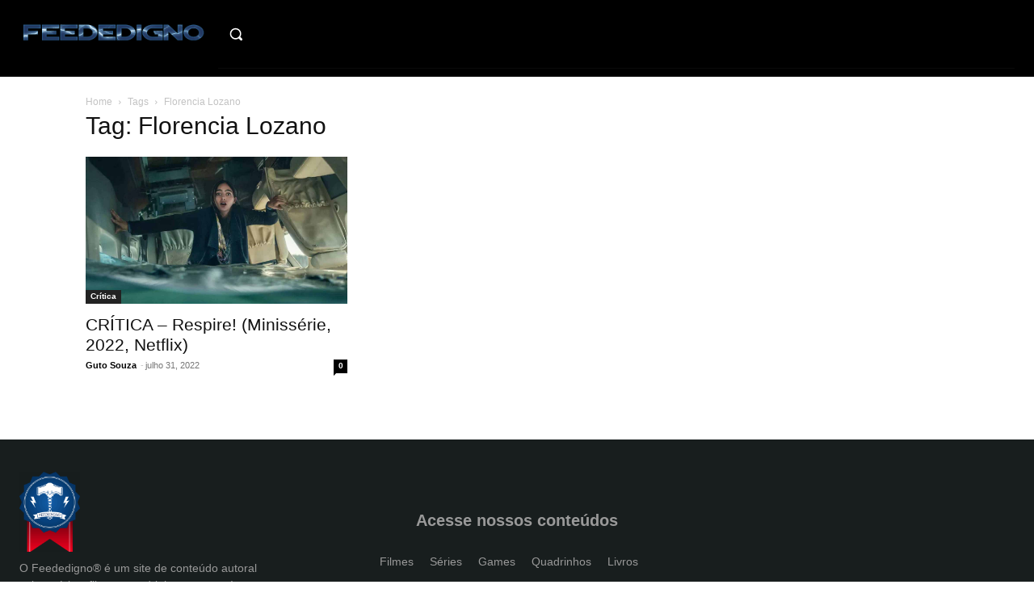

--- FILE ---
content_type: text/html; charset=UTF-8
request_url: https://feededigno.com.br/tag/florencia-lozano/
body_size: 29832
content:
<!doctype html ><html lang="pt-BR"><head><script data-no-optimize="1">var litespeed_docref=sessionStorage.getItem("litespeed_docref");litespeed_docref&&(Object.defineProperty(document,"referrer",{get:function(){return litespeed_docref}}),sessionStorage.removeItem("litespeed_docref"));</script> <meta charset="UTF-8" /><title>Arquivos Florencia Lozano - Feededigno | Conteúdos diários sobre cultura pop/geek</title><meta name="viewport" content="width=device-width, initial-scale=1.0"><link rel="pingback" href="https://feededigno.com.br/xmlrpc.php" /><meta name='robots' content='index, follow, max-image-preview:large, max-snippet:-1, max-video-preview:-1' /><link rel="canonical" href="https://feededigno.com.br/tag/florencia-lozano/" /><meta property="og:locale" content="pt_BR" /><meta property="og:type" content="article" /><meta property="og:title" content="Arquivos Florencia Lozano - Feededigno | Conteúdos diários sobre cultura pop/geek" /><meta property="og:url" content="https://feededigno.com.br/tag/florencia-lozano/" /><meta property="og:site_name" content="Feededigno | Conteúdos diários sobre cultura pop/geek" /><meta name="twitter:card" content="summary_large_image" /><meta name="twitter:site" content="@feededigno" /> <script type="application/ld+json" class="yoast-schema-graph">{"@context":"https://schema.org","@graph":[{"@type":"CollectionPage","@id":"https://feededigno.com.br/tag/florencia-lozano/","url":"https://feededigno.com.br/tag/florencia-lozano/","name":"Arquivos Florencia Lozano - Feededigno | Conteúdos diários sobre cultura pop/geek","isPartOf":{"@id":"https://feededigno.com.br/#website"},"primaryImageOfPage":{"@id":"https://feededigno.com.br/tag/florencia-lozano/#primaryimage"},"image":{"@id":"https://feededigno.com.br/tag/florencia-lozano/#primaryimage"},"thumbnailUrl":"https://feededigno.com.br/wp-content/uploads/2022/07/respire-31-07-22-img00.jpg","breadcrumb":{"@id":"https://feededigno.com.br/tag/florencia-lozano/#breadcrumb"},"inLanguage":"pt-BR"},{"@type":"ImageObject","inLanguage":"pt-BR","@id":"https://feededigno.com.br/tag/florencia-lozano/#primaryimage","url":"https://feededigno.com.br/wp-content/uploads/2022/07/respire-31-07-22-img00.jpg","contentUrl":"https://feededigno.com.br/wp-content/uploads/2022/07/respire-31-07-22-img00.jpg","width":1200,"height":675,"caption":"CRÍTICA - Respire! (1ª temporada, 2022, Netflix)"},{"@type":"BreadcrumbList","@id":"https://feededigno.com.br/tag/florencia-lozano/#breadcrumb","itemListElement":[{"@type":"ListItem","position":1,"name":"Início","item":"https://feededigno.com.br/"},{"@type":"ListItem","position":2,"name":"Florencia Lozano"}]},{"@type":"WebSite","@id":"https://feededigno.com.br/#website","url":"https://feededigno.com.br/","name":"Feededigno | Conteúdos diários sobre cultura pop/geek","description":"No Feededigno você encontra conteúdos autorais diários sobre filmes, séries, games, quadrinhos e cultura pop/geek.","publisher":{"@id":"https://feededigno.com.br/#organization"},"potentialAction":[{"@type":"SearchAction","target":{"@type":"EntryPoint","urlTemplate":"https://feededigno.com.br/?s={search_term_string}"},"query-input":{"@type":"PropertyValueSpecification","valueRequired":true,"valueName":"search_term_string"}}],"inLanguage":"pt-BR"},{"@type":"Organization","@id":"https://feededigno.com.br/#organization","name":"Feededigno","url":"https://feededigno.com.br/","logo":{"@type":"ImageObject","inLanguage":"pt-BR","@id":"https://feededigno.com.br/#/schema/logo/image/","url":"https://feededigno.com.br/wp-content/uploads/2018/01/Sem-título-1.png","contentUrl":"https://feededigno.com.br/wp-content/uploads/2018/01/Sem-título-1.png","width":512,"height":512,"caption":"Feededigno"},"image":{"@id":"https://feededigno.com.br/#/schema/logo/image/"},"sameAs":["https://www.facebook.com/sitefeededigno/","https://x.com/feededigno","https://www.instagram.com/feededigno/","https://br.pinterest.com/feededigno/","https://www.youtube.com/channel/UCxZRusGG1oR2Yrjw73anESQ"]},{"@context":"https://schema.org/","@type":"CreativeWorkSeries","name":"CRÍTICA - Respire! (Minissérie, 2022, Netflix)","description":"","image":{"@type":"ImageObject","url":"https://feededigno.com.br/wp-content/uploads/2022/07/respire-31-07-22-img00.jpg","width":1200,"height":675},"aggregateRating":{"@type":"AggregateRating","ratingValue":"4","ratingCount":1,"bestRating":5,"worstRating":1}}]}</script> <link rel='dns-prefetch' href='//fonts.googleapis.com' /><link rel="alternate" type="application/rss+xml" title="Feed para Feededigno | Conteúdos diários sobre cultura pop/geek &raquo;" href="https://feededigno.com.br/feed/" /><link rel="alternate" type="application/rss+xml" title="Feed de comentários para Feededigno | Conteúdos diários sobre cultura pop/geek &raquo;" href="https://feededigno.com.br/comments/feed/" /><link rel="alternate" type="application/rss+xml" title="Feed de tag para Feededigno | Conteúdos diários sobre cultura pop/geek &raquo; Florencia Lozano" href="https://feededigno.com.br/tag/florencia-lozano/feed/" /><link data-optimized="2" rel="stylesheet" href="https://feededigno.com.br/wp-content/litespeed/css/274a857b6da719f08842612b83ed2c66.css?ver=e8c8b" /> <script type="litespeed/javascript" data-src="https://feededigno.com.br/wp-includes/js/jquery/jquery.min.js?ver=3.7.1" id="jquery-core-js"></script> <link rel="https://api.w.org/" href="https://feededigno.com.br/wp-json/" /><link rel="alternate" title="JSON" type="application/json" href="https://feededigno.com.br/wp-json/wp/v2/tags/15663" /><link rel="EditURI" type="application/rsd+xml" title="RSD" href="https://feededigno.com.br/xmlrpc.php?rsd" /><meta name="generator" content="WordPress 6.8.3" /><link rel="preconnect" href="https://tagmanager.alright.network"><link rel="preconnect" href="https://securepubads.g.doubleclick.net"><meta name="adopt-website-id" content="34d19c8c-6799-4d33-ad9a-36ac889c835c" /> <script type="litespeed/javascript" data-src="https://www.googletagmanager.com/gtag/js?id=UA-79781570-1"></script> <script type="litespeed/javascript">window.dataLayer=window.dataLayer||[];function gtag(){dataLayer.push(arguments)}
gtag('js',new Date());gtag('config','UA-79781570-1')</script> <script type="application/ld+json">{
        "@context": "https://schema.org",
        "@type": "BreadcrumbList",
        "itemListElement": [
            {
                "@type": "ListItem",
                "position": 1,
                "item": {
                    "@type": "WebSite",
                    "@id": "https://feededigno.com.br/",
                    "name": "Início"
                }
            },
            {
                "@type": "ListItem",
                "position": 2,
                    "item": {
                    "@type": "WebPage",
                    "@id": "https://feededigno.com.br/tag/florencia-lozano/",
                    "name": "Florencia Lozano"
                }
            }    
        ]
    }</script> <link rel="icon" href="https://feededigno.com.br/wp-content/uploads/2025/08/cropped-logo_2.0_-_original-1-1.png" sizes="32x32" /><link rel="icon" href="https://feededigno.com.br/wp-content/uploads/2025/08/cropped-logo_2.0_-_original-1-1.png" sizes="192x192" /><link rel="apple-touch-icon" href="https://feededigno.com.br/wp-content/uploads/2025/08/cropped-logo_2.0_-_original-1-1.png" /><meta name="msapplication-TileImage" content="https://feededigno.com.br/wp-content/uploads/2025/08/cropped-logo_2.0_-_original-1-1.png" /><style></style></head><body class="archive tag tag-florencia-lozano tag-15663 wp-theme-Newspaper global-block-template-1  tdc-header-template  tdc-footer-template td-animation-stack-type0 td-full-layout" itemscope="itemscope" itemtype="https://schema.org/WebPage"><div class="td-scroll-up" data-style="style1"><i class="td-icon-menu-up"></i></div><div class="td-menu-background" style="visibility:hidden"></div><div id="td-mobile-nav" style="visibility:hidden"><div class="td-mobile-container"><div class="td-menu-socials-wrap"><div class="td-menu-socials"></div><div class="td-mobile-close">
<span><i class="td-icon-close-mobile"></i></span></div></div><div class="td-mobile-content"><div class="menu-td-demo-footer-menu-container"><ul id="menu-td-demo-footer-menu" class="td-mobile-main-menu"><li id="menu-item-3362" class="menu-item menu-item-type-taxonomy menu-item-object-category menu-item-first menu-item-3362"><a href="https://feededigno.com.br/category/filmes/">Filmes</a></li><li id="menu-item-3366" class="menu-item menu-item-type-taxonomy menu-item-object-category menu-item-3366"><a href="https://feededigno.com.br/category/serie/">Séries</a></li><li id="menu-item-3368" class="menu-item menu-item-type-taxonomy menu-item-object-category menu-item-3368"><a href="https://feededigno.com.br/category/games/">Games</a></li><li id="menu-item-3370" class="menu-item menu-item-type-taxonomy menu-item-object-category menu-item-3370"><a href="https://feededigno.com.br/category/quadrinhos/">Quadrinhos</a></li><li id="menu-item-3377" class="menu-item menu-item-type-taxonomy menu-item-object-category menu-item-3377"><a href="https://feededigno.com.br/category/livros/">Livros</a></li><li id="menu-item-3374" class="menu-item menu-item-type-taxonomy menu-item-object-category menu-item-3374"><a href="https://feededigno.com.br/category/curiosidades/">Curiosidades</a></li></ul></div></div></div></div><div class="td-search-background" style="visibility:hidden"></div><div class="td-search-wrap-mob" style="visibility:hidden"><div class="td-drop-down-search"><form method="get" class="td-search-form" action="https://feededigno.com.br/"><div class="td-search-close">
<span><i class="td-icon-close-mobile"></i></span></div><div role="search" class="td-search-input">
<span>Buscar</span>
<input id="td-header-search-mob" type="text" value="" name="s" autocomplete="off" /></div></form><div id="td-aj-search-mob" class="td-ajax-search-flex"></div></div></div><div id="td-outer-wrap" class="td-theme-wrap"><div class="td-header-template-wrap" style="position: relative"><div class="td-header-mobile-wrap "><div id="tdi_1" class="tdc-zone"><div class="tdc_zone tdi_2  wpb_row td-pb-row"  ><style scoped>.tdi_2{min-height:0}.td-header-mobile-wrap{position:relative;width:100%}</style><div id="tdi_3" class="tdc-row"><div class="vc_row tdi_4  wpb_row td-pb-row tdc-element-style" ><style scoped>.tdi_4,.tdi_4 .tdc-columns{min-height:0}.tdi_4,.tdi_4 .tdc-columns{display:block}.tdi_4 .tdc-columns{width:100%}.tdi_4:before,.tdi_4:after{display:table}@media (max-width:767px){.tdi_4{padding-top:5px!important;padding-bottom:5px!important;position:relative}}</style><div class="tdi_3_rand_style td-element-style" ><style>@media (max-width:767px){.tdi_3_rand_style{background-color:#000000!important}}</style></div><div class="vc_column tdi_6  wpb_column vc_column_container tdc-column td-pb-span6"><style scoped>.tdi_6{vertical-align:baseline}.tdi_6>.wpb_wrapper,.tdi_6>.wpb_wrapper>.tdc-elements{display:block}.tdi_6>.wpb_wrapper>.tdc-elements{width:100%}.tdi_6>.wpb_wrapper>.vc_row_inner{width:auto}.tdi_6>.wpb_wrapper{width:auto;height:auto}@media (max-width:767px){.tdi_6{vertical-align:middle}}@media (max-width:767px){.tdi_6{width:50%!important;display:inline-block!important}}</style><div class="wpb_wrapper" ><div class="td_block_wrap tdb_header_logo tdi_7 td-pb-border-top td_block_template_1 tdb-header-align"  data-td-block-uid="tdi_7" ><style>.tdb-header-align{vertical-align:middle}.tdb_header_logo{margin-bottom:0;clear:none}.tdb_header_logo .tdb-logo-a,.tdb_header_logo h1{display:flex;pointer-events:auto;align-items:flex-start}.tdb_header_logo h1{margin:0;line-height:0}.tdb_header_logo .tdb-logo-img-wrap img{display:block}.tdb_header_logo .tdb-logo-svg-wrap+.tdb-logo-img-wrap{display:none}.tdb_header_logo .tdb-logo-svg-wrap svg{width:50px;display:block;transition:fill .3s ease}.tdb_header_logo .tdb-logo-text-wrap{display:flex}.tdb_header_logo .tdb-logo-text-title,.tdb_header_logo .tdb-logo-text-tagline{-webkit-transition:all 0.2s ease;transition:all 0.2s ease}.tdb_header_logo .tdb-logo-text-title{background-size:cover;background-position:center center;font-size:75px;font-family:serif;line-height:1.1;color:#222;white-space:nowrap}.tdb_header_logo .tdb-logo-text-tagline{margin-top:2px;font-size:12px;font-family:serif;letter-spacing:1.8px;line-height:1;color:#767676}.tdb_header_logo .tdb-logo-icon{position:relative;font-size:46px;color:#000}.tdb_header_logo .tdb-logo-icon-svg{line-height:0}.tdb_header_logo .tdb-logo-icon-svg svg{width:46px;height:auto}.tdb_header_logo .tdb-logo-icon-svg svg,.tdb_header_logo .tdb-logo-icon-svg svg *{fill:#000}.tdi_7 .tdb-logo-a,.tdi_7 h1{flex-direction:row;align-items:center;justify-content:flex-start}.tdi_7 .tdb-logo-svg-wrap{display:block}.tdi_7 .tdb-logo-svg-wrap+.tdb-logo-img-wrap{display:none}.tdi_7 .tdb-logo-img-wrap{display:block}.tdi_7 .tdb-logo-text-tagline{margin-top:2px;margin-left:0;display:block;color:rgba(255,255,255,0.6)}.tdi_7 .tdb-logo-text-title{display:block;background-color:#e6a161;-webkit-background-clip:text;-webkit-text-fill-color:transparent}.tdi_7 .tdb-logo-text-wrap{flex-direction:column;align-items:flex-start}.tdi_7 .tdb-logo-icon{top:0px;display:block}html[class*='ie'] .tdi_7 .tdb-logo-text-title{background:none;color:#e6a161}@media (max-width:767px){.tdb_header_logo .tdb-logo-text-title{font-size:36px}}@media (max-width:767px){.tdb_header_logo .tdb-logo-text-tagline{font-size:11px}}@media (max-width:767px){.tdi_7 .tdb-logo-svg-wrap{max-width:26px;margin-top:0px;margin-bottom:0px;margin-right:5px;margin-left:0px}.tdi_7 .tdb-logo-svg-wrap svg{width:26px!important;height:auto}.tdi_7 .tdb-logo-svg-wrap:first-child{margin-top:0;margin-left:0}.tdi_7 .tdb-logo-svg-wrap:last-child{margin-bottom:0;margin-right:0}.tdi_7 .tdb-logo-text-tagline{margin-top:0;margin-left:2px;font-family:Inter!important;font-size:14px!important;line-height:1!important;font-weight:500!important;}.tdi_7 .tdb-logo-text-wrap{flex-direction:row;align-items:baseline;align-items:flex-start}.tdi_7 .tdb-logo-text-title{font-family:Inter!important;font-size:14px!important;line-height:1!important;font-weight:700!important;}}</style><div class="tdb-block-inner td-fix-index"><a class="tdb-logo-a" href="https://feededigno.com.br/"><span class="tdb-logo-img-wrap"><img data-lazyloaded="1" src="[data-uri]" class="tdb-logo-img td-retina-data" data-retina="https://feededigno.com.br/wp-content/uploads/2018/01/LOGO2.png" data-src="https://feededigno.com.br/wp-content/uploads/2018/01/logo1.png" alt="Logo"  title=""  width="272" height="90" /></span></a></div></div></div></div><div class="vc_column tdi_9  wpb_column vc_column_container tdc-column td-pb-span6"><style scoped>.tdi_9{vertical-align:baseline}.tdi_9>.wpb_wrapper,.tdi_9>.wpb_wrapper>.tdc-elements{display:block}.tdi_9>.wpb_wrapper>.tdc-elements{width:100%}.tdi_9>.wpb_wrapper>.vc_row_inner{width:auto}.tdi_9>.wpb_wrapper{width:auto;height:auto}@media (max-width:767px){.tdi_9{vertical-align:middle}}@media (max-width:767px){.tdi_9{width:50%!important;justify-content:flex-end!important;text-align:right!important;display:inline-block!important}}</style><div class="wpb_wrapper" ><div class="td_block_wrap tdb_mobile_search tdi_10 td-pb-border-top td_block_template_1 tdb-header-align"  data-td-block-uid="tdi_10" ><style>.tdb_mobile_search{margin-bottom:0;clear:none}.tdb_mobile_search a{display:inline-block!important;position:relative;text-align:center;color:var(--td_theme_color,#4db2ec)}.tdb_mobile_search a>span{display:flex;align-items:center;justify-content:center}.tdb_mobile_search svg{height:auto}.tdb_mobile_search svg,.tdb_mobile_search svg *{fill:var(--td_theme_color,#4db2ec)}#tdc-live-iframe .tdb_mobile_search a{pointer-events:none}.td-search-opened{overflow:hidden}.td-search-opened #td-outer-wrap{position:static}.td-search-opened .td-search-wrap-mob{position:fixed;height:calc(100% + 1px)}.td-search-opened .td-drop-down-search{height:calc(100% + 1px);overflow-y:scroll;overflow-x:hidden}.tdi_10{display:inline-block}.tdi_10 .tdb-header-search-button-mob i{font-size:22px;width:55px;height:55px;line-height:55px}.tdi_10 .tdb-header-search-button-mob svg{width:22px}.tdi_10 .tdb-header-search-button-mob .tdb-mobile-search-icon-svg{width:55px;height:55px;display:flex;justify-content:center}.tdi_10 .tdb-header-search-button-mob{color:#ffffff}.tdi_10 .tdb-header-search-button-mob svg,.tdi_10 .tdb-header-search-button-mob svg *{fill:#ffffff}.tdi_10 .tdb-header-search-button-mob:hover{color:#e6a161}@media (max-width:767px){.tdi_10 .tdb-header-search-button-mob i{font-size:16px;width:44.8px;height:44.8px;line-height:44.8px}.tdi_10 .tdb-header-search-button-mob svg{width:16px}.tdi_10 .tdb-header-search-button-mob .tdb-mobile-search-icon-svg{width:44.8px;height:44.8px;display:flex;justify-content:center}}</style><div class="tdb-block-inner td-fix-index"><span class="tdb-header-search-button-mob dropdown-toggle" data-toggle="dropdown"><span class="tdb-mobile-search-icon tdb-mobile-search-icon-svg" ><svg version="1.1" xmlns="http://www.w3.org/2000/svg" viewBox="0 0 1024 1024"><path d="M946.371 843.601l-125.379-125.44c43.643-65.925 65.495-142.1 65.475-218.040 0.051-101.069-38.676-202.588-115.835-279.706-77.117-77.148-178.606-115.948-279.644-115.886-101.079-0.061-202.557 38.738-279.665 115.876-77.169 77.128-115.937 178.627-115.907 279.716-0.031 101.069 38.728 202.588 115.907 279.665 77.117 77.117 178.616 115.825 279.665 115.804 75.94 0.020 152.136-21.862 218.061-65.495l125.348 125.46c30.915 30.904 81.029 30.904 111.954 0.020 30.915-30.935 30.915-81.029 0.020-111.974zM705.772 714.925c-59.443 59.341-136.899 88.842-214.784 88.924-77.896-0.082-155.341-29.583-214.784-88.924-59.443-59.484-88.975-136.919-89.037-214.804 0.061-77.885 29.604-155.372 89.037-214.825 59.464-59.443 136.878-88.945 214.784-89.016 77.865 0.082 155.3 29.583 214.784 89.016 59.361 59.464 88.914 136.919 88.945 214.825-0.041 77.885-29.583 155.361-88.945 214.804z"></path></svg></span></span></div></div><div class="td_block_wrap tdb_mobile_menu tdi_11 td-pb-border-top td_block_template_1 tdb-header-align"  data-td-block-uid="tdi_11" ><style>@media (max-width:767px){.tdi_11{margin-top:1px!important;margin-right:-15px!important}}</style><style>.tdb_mobile_menu{margin-bottom:0;clear:none}.tdb_mobile_menu a{display:inline-block!important;position:relative;text-align:center;color:var(--td_theme_color,#4db2ec)}.tdb_mobile_menu a>span{display:flex;align-items:center;justify-content:center}.tdb_mobile_menu svg{height:auto}.tdb_mobile_menu svg,.tdb_mobile_menu svg *{fill:var(--td_theme_color,#4db2ec)}#tdc-live-iframe .tdb_mobile_menu a{pointer-events:none}.td-menu-mob-open-menu{overflow:hidden}.td-menu-mob-open-menu #td-outer-wrap{position:static}.tdi_11{display:inline-block}.tdi_11 .tdb-mobile-menu-button i{font-size:27px;width:54px;height:54px;line-height:54px}.tdi_11 .tdb-mobile-menu-button svg{width:27px}.tdi_11 .tdb-mobile-menu-button .tdb-mobile-menu-icon-svg{width:54px;height:54px}.tdi_11 .tdb-mobile-menu-button{color:#ffffff}.tdi_11 .tdb-mobile-menu-button svg,.tdi_11 .tdb-mobile-menu-button svg *{fill:#ffffff}.tdi_11 .tdb-mobile-menu-button:hover{color:rgba(255,255,255,0)}.tdi_11 .tdb-mobile-menu-button:hover svg,.tdi_11 .tdb-mobile-menu-button:hover svg *{fill:rgba(255,255,255,0)}@media (max-width:767px){.tdi_11 .tdb-mobile-menu-button i{font-size:18px;width:45px;height:45px;line-height:45px}.tdi_11 .tdb-mobile-menu-button svg{width:18px}.tdi_11 .tdb-mobile-menu-button .tdb-mobile-menu-icon-svg{width:45px;height:45px}}</style><div class="tdb-block-inner td-fix-index"><span class="tdb-mobile-menu-button"><span class="tdb-mobile-menu-icon tdb-mobile-menu-icon-svg" ><svg version="1.1" xmlns="http://www.w3.org/2000/svg" viewBox="0 0 1024 1024"><path d="M136.509 145.673h171.039v170.998h-171.039v-170.998zM426.455 145.673h171.069v170.998h-171.069v-170.998zM716.452 145.673h171.039v170.998h-171.039v-170.998zM136.509 435.598h171.039v171.059h-171.039v-171.059zM136.509 725.574h171.039v171.039h-171.039v-171.039zM426.455 435.598h171.069v171.059h-171.069v-171.059zM426.455 725.574h171.069v171.039h-171.069v-171.039zM716.452 435.598h171.039v171.059h-171.039v-171.059zM716.452 725.574h171.039v171.039h-171.039v-171.039z"></path></svg></span></span></div></div></div></div></div></div></div></div></div><div class="td-header-desktop-wrap "><div id="tdi_12" class="tdc-zone"><div class="tdc_zone tdi_13  wpb_row td-pb-row"  ><style scoped>.tdi_13{min-height:0}.td-header-desktop-wrap{position:relative}</style><div id="tdi_14" class="tdc-row stretch_row_1400 td-stretch-content"><div class="vc_row tdi_15  wpb_row td-pb-row tdc-element-style tdc-row-content-vert-center" ><style scoped>.tdi_15,.tdi_15 .tdc-columns{min-height:0}.tdi_15,.tdi_15 .tdc-columns{display:block}.tdi_15 .tdc-columns{width:100%}.tdi_15:before,.tdi_15:after{display:table}@media (min-width:768px){.tdi_15{margin-left:-10px;margin-right:-10px}.tdi_15 .tdc-row-video-background-error,.tdi_15>.vc_column,.tdi_15>.tdc-columns>.vc_column{padding-left:10px;padding-right:10px}}@media (min-width:767px){.tdi_15.tdc-row-content-vert-center,.tdi_15.tdc-row-content-vert-center .tdc-columns{display:flex;align-items:center;flex:1}.tdi_15.tdc-row-content-vert-bottom,.tdi_15.tdc-row-content-vert-bottom .tdc-columns{display:flex;align-items:flex-end;flex:1}.tdi_15.tdc-row-content-vert-center .td_block_wrap{vertical-align:middle}.tdi_15.tdc-row-content-vert-bottom .td_block_wrap{vertical-align:bottom}}@media (min-width:1019px) and (max-width:1140px){@media (min-width:768px){.tdi_15{margin-left:-5px;margin-right:-5px}.tdi_15 .tdc-row-video-background-error,.tdi_15>.vc_column,.tdi_15>.tdc-columns>.vc_column{padding-left:5px;padding-right:5px}}}.tdi_15{position:relative}.tdi_15 .td_block_wrap{text-align:left}</style><div class="tdi_14_rand_style td-element-style" ><style>.tdi_14_rand_style{background-color:#000000!important}</style></div><div class="vc_column tdi_17  wpb_column vc_column_container tdc-column td-pb-span4"><style scoped>.tdi_17{vertical-align:baseline}.tdi_17>.wpb_wrapper,.tdi_17>.wpb_wrapper>.tdc-elements{display:block}.tdi_17>.wpb_wrapper>.tdc-elements{width:100%}.tdi_17>.wpb_wrapper>.vc_row_inner{width:auto}.tdi_17>.wpb_wrapper{width:auto;height:auto}.tdi_17{width:20%!important}@media (min-width:1019px) and (max-width:1140px){.tdi_17{width:18%!important}}</style><div class="wpb_wrapper" ><div class="td_block_wrap tdb_header_logo tdi_18 td-pb-border-top td_block_template_1 tdb-header-align"  data-td-block-uid="tdi_18" ><style>.tdi_18 .tdb-logo-a,.tdi_18 h1{align-items:center;justify-content:flex-start}.tdi_18 .tdb-logo-svg-wrap{max-width:30px;margin-top:0px;margin-bottom:0px;margin-right:8px;margin-left:0px;display:block}.tdi_18 .tdb-logo-svg-wrap svg{width:30px!important;height:auto}.tdi_18 .tdb-logo-svg-wrap:first-child{margin-top:0;margin-left:0}.tdi_18 .tdb-logo-svg-wrap:last-child{margin-bottom:0;margin-right:0}.tdi_18 .tdb-logo-svg-wrap+.tdb-logo-img-wrap{display:none}.tdi_18 .tdb-logo-img-wrap{display:block}.tdi_18 .tdb-logo-text-tagline{margin-top:0;margin-left:1px;display:block;color:rgba(255,255,255,0.6);font-family:Inter!important;font-size:17px!important;line-height:1!important;font-weight:500!important;}.tdi_18 .tdb-logo-text-title{display:block;background-color:#e6a161;-webkit-background-clip:text;-webkit-text-fill-color:transparent;font-family:Inter!important;font-size:17px!important;line-height:1!important;font-weight:700!important;text-transform:uppercase!important;}.tdi_18 .tdb-logo-text-wrap{flex-direction:row;align-items:baseline;align-items:flex-start}.tdi_18 .tdb-logo-icon{top:0px;display:block}html[class*='ie'] .tdi_18 .tdb-logo-text-title{background:none;color:#e6a161}@media (min-width:1019px) and (max-width:1140px){.tdi_18 .tdb-logo-svg-wrap{max-width:28px;margin-right:6px}.tdi_18 .tdb-logo-svg-wrap svg{width:28px!important;height:auto}.tdi_18 .tdb-logo-svg-wrap:last-child{margin-right:0}.tdi_18 .tdb-logo-text-title{font-size:15px!important;}.tdi_18 .tdb-logo-text-tagline{font-size:15px!important;}}@media (min-width:768px) and (max-width:1018px){.tdi_18 .tdb-logo-svg-wrap{max-width:26px;margin-right:5px}.tdi_18 .tdb-logo-svg-wrap svg{width:26px!important;height:auto}.tdi_18 .tdb-logo-svg-wrap:last-child{margin-right:0}.tdi_18 .tdb-logo-text-title{font-size:14px!important;}.tdi_18 .tdb-logo-text-tagline{font-size:14px!important;}}@media (max-width:767px){.tdi_18 .tdb-logo-svg-wrap{max-width:26px}.tdi_18 .tdb-logo-svg-wrap svg{width:26px!important;height:auto}}</style><div class="tdb-block-inner td-fix-index"><a class="tdb-logo-a" href="https://feededigno.com.br/"><span class="tdb-logo-img-wrap"><img data-lazyloaded="1" src="[data-uri]" class="tdb-logo-img td-retina-data" data-retina="https://feededigno.com.br/wp-content/uploads/2018/01/logo1.png" data-src="https://feededigno.com.br/wp-content/uploads/2018/01/logo1.png" alt="Logo"  title=""  width="272" height="90" /></span></a></div></div></div></div><div class="vc_column tdi_20  wpb_column vc_column_container tdc-column td-pb-span4"><style scoped>.tdi_20{vertical-align:baseline}.tdi_20>.wpb_wrapper,.tdi_20>.wpb_wrapper>.tdc-elements{display:block}.tdi_20>.wpb_wrapper>.tdc-elements{width:100%}.tdi_20>.wpb_wrapper>.vc_row_inner{width:auto}.tdi_20>.wpb_wrapper{width:auto;height:auto}.tdi_20{width:10%!important}@media (min-width:1019px) and (max-width:1140px){.tdi_20{width:8%!important}}</style><div class="wpb_wrapper" ><div class="td_block_wrap tdb_header_search tdi_21 tdb-header-search-trigger-enabled td-pb-border-top td_block_template_1 tdb-header-align"  data-td-block-uid="tdi_21" ><style>.tdb_module_header{width:100%;padding-bottom:0}.tdb_module_header .td-module-container{display:flex;flex-direction:column;position:relative}.tdb_module_header .td-module-container:before{content:'';position:absolute;bottom:0;left:0;width:100%;height:1px}.tdb_module_header .td-image-wrap{display:block;position:relative;padding-bottom:70%}.tdb_module_header .td-image-container{position:relative;width:100%;flex:0 0 auto}.tdb_module_header .td-module-thumb{margin-bottom:0}.tdb_module_header .td-module-meta-info{width:100%;margin-bottom:0;padding:7px 0 0 0;z-index:1;border:0 solid #eaeaea;min-height:0}.tdb_module_header .entry-title{margin:0;font-size:13px;font-weight:500;line-height:18px}.tdb_module_header .td-post-author-name,.tdb_module_header .td-post-date,.tdb_module_header .td-module-comments{vertical-align:text-top}.tdb_module_header .td-post-author-name,.tdb_module_header .td-post-date{top:3px}.tdb_module_header .td-thumb-css{width:100%;height:100%;position:absolute;background-size:cover;background-position:center center}.tdb_module_header .td-category-pos-image .td-post-category:not(.td-post-extra-category),.tdb_module_header .td-post-vid-time{position:absolute;z-index:2;bottom:0}.tdb_module_header .td-category-pos-image .td-post-category:not(.td-post-extra-category){left:0}.tdb_module_header .td-post-vid-time{right:0;background-color:#000;padding:3px 6px 4px;font-family:var(--td_default_google_font_1,'Open Sans','Open Sans Regular',sans-serif);font-size:10px;font-weight:600;line-height:1;color:#fff}.tdb_module_header .td-excerpt{margin:20px 0 0;line-height:21px}.tdb_module_header .td-read-more{margin:20px 0 0}.tdb_module_search .tdb-author-photo{display:inline-block}.tdb_module_search .tdb-author-photo,.tdb_module_search .tdb-author-photo img{vertical-align:middle}.tdb_module_search .td-post-author-name{white-space:normal}.tdb_header_search{margin-bottom:0;clear:none}.tdb_header_search .tdb-block-inner{position:relative;display:inline-block;width:100%}.tdb_header_search .tdb-search-form{position:relative;padding:20px;border-width:3px 0 0;border-style:solid;border-color:var(--td_theme_color,#4db2ec);pointer-events:auto}.tdb_header_search .tdb-search-form:before{content:'';position:absolute;top:0;left:0;width:100%;height:100%;background-color:#fff}.tdb_header_search .tdb-search-form-inner{position:relative;display:flex;background-color:#fff}.tdb_header_search .tdb-search-form-inner:after{content:'';position:absolute;top:0;left:0;width:100%;height:100%;border:1px solid #e1e1e1;pointer-events:none}.tdb_header_search .tdb-head-search-placeholder{position:absolute;top:50%;transform:translateY(-50%);padding:3px 9px;font-size:12px;line-height:21px;color:#999;-webkit-transition:all 0.3s ease;transition:all 0.3s ease;pointer-events:none}.tdb_header_search .tdb-head-search-form-input:focus+.tdb-head-search-placeholder,.tdb-head-search-form-input:not(:placeholder-shown)~.tdb-head-search-placeholder{opacity:0}.tdb_header_search .tdb-head-search-form-btn,.tdb_header_search .tdb-head-search-form-input{height:auto;min-height:32px}.tdb_header_search .tdb-head-search-form-input{color:#444;flex:1;background-color:transparent;border:0}.tdb_header_search .tdb-head-search-form-input.tdb-head-search-nofocus{color:transparent;text-shadow:0 0 0 #444}.tdb_header_search .tdb-head-search-form-btn{margin-bottom:0;padding:0 15px;background-color:#222222;font-family:var(--td_default_google_font_2,'Roboto',sans-serif);font-size:13px;font-weight:500;color:#fff;-webkit-transition:all 0.3s ease;transition:all 0.3s ease;z-index:1}.tdb_header_search .tdb-head-search-form-btn:hover{background-color:var(--td_theme_color,#4db2ec)}.tdb_header_search .tdb-head-search-form-btn i,.tdb_header_search .tdb-head-search-form-btn span{display:inline-block;vertical-align:middle}.tdb_header_search .tdb-head-search-form-btn i{font-size:12px}.tdb_header_search .tdb-head-search-form-btn .tdb-head-search-form-btn-icon{position:relative}.tdb_header_search .tdb-head-search-form-btn .tdb-head-search-form-btn-icon-svg{line-height:0}.tdb_header_search .tdb-head-search-form-btn svg{width:12px;height:auto}.tdb_header_search .tdb-head-search-form-btn svg,.tdb_header_search .tdb-head-search-form-btn svg *{fill:#fff;-webkit-transition:all 0.3s ease;transition:all 0.3s ease}.tdb_header_search .tdb-aj-search-results{padding:20px;background-color:rgba(144,144,144,0.02);border-width:1px 0;border-style:solid;border-color:#ededed;background-color:#fff}.tdb_header_search .tdb-aj-search-results .td_module_wrap:last-child{margin-bottom:0;padding-bottom:0}.tdb_header_search .tdb-aj-search-results .td_module_wrap:last-child .td-module-container:before{display:none}.tdb_header_search .tdb-aj-search-inner{display:flex;flex-wrap:wrap;*zoom:1}.tdb_header_search .tdb-aj-search-inner:before,.tdb_header_search .tdb-aj-search-inner:after{display:table;content:'';line-height:0}.tdb_header_search .tdb-aj-search-inner:after{clear:both}.tdb_header_search .result-msg{padding:4px 0 6px 0;font-family:var(--td_default_google_font_2,'Roboto',sans-serif);font-size:12px;font-style:italic;background-color:#fff}.tdb_header_search .result-msg a{color:#222}.tdb_header_search .result-msg a:hover{color:var(--td_theme_color,#4db2ec)}.tdb_header_search .td-module-meta-info,.tdb_header_search .td-next-prev-wrap{text-align:left}.tdb_header_search .td_module_wrap:hover .entry-title a{color:var(--td_theme_color,#4db2ec)}.tdb_header_search .tdb-aj-cur-element .entry-title a{color:var(--td_theme_color,#4db2ec)}.tdc-dragged .tdb-head-search-btn:after,.tdc-dragged .tdb-drop-down-search{visibility:hidden!important;opacity:0!important;-webkit-transition:all 0.3s ease;transition:all 0.3s ease}.tdb-header-search-trigger-enabled{z-index:1000}.tdb-header-search-trigger-enabled .tdb-head-search-btn{display:flex;align-items:center;position:relative;text-align:center;color:var(--td_theme_color,#4db2ec)}.tdb-header-search-trigger-enabled .tdb-head-search-btn:after{visibility:hidden;opacity:0;content:'';display:block;position:absolute;bottom:0;left:0;right:0;margin:0 auto;width:0;height:0;border-style:solid;border-width:0 6.5px 7px 6.5px;-webkit-transform:translate3d(0,20px,0);transform:translate3d(0,20px,0);-webkit-transition:all 0.4s ease;transition:all 0.4s ease;border-color:transparent transparent var(--td_theme_color,#4db2ec) transparent}.tdb-header-search-trigger-enabled .tdb-drop-down-search-open+.tdb-head-search-btn:after{visibility:visible;opacity:1;-webkit-transform:translate3d(0,0,0);transform:translate3d(0,0,0)}.tdb-header-search-trigger-enabled .tdb-search-icon,.tdb-header-search-trigger-enabled .tdb-search-txt,.tdb-header-search-trigger-enabled .tdb-search-icon-svg svg *{-webkit-transition:all 0.3s ease-in-out;transition:all 0.3s ease-in-out}.tdb-header-search-trigger-enabled .tdb-search-icon-svg{display:flex;align-items:center;justify-content:center}.tdb-header-search-trigger-enabled .tdb-search-icon-svg svg{height:auto}.tdb-header-search-trigger-enabled .tdb-search-icon-svg svg,.tdb-header-search-trigger-enabled .tdb-search-icon-svg svg *{fill:var(--td_theme_color,#4db2ec)}.tdb-header-search-trigger-enabled .tdb-search-txt{position:relative;line-height:1}.tdb-header-search-trigger-enabled .tdb-drop-down-search{visibility:hidden;opacity:0;position:absolute;top:100%;left:0;-webkit-transform:translate3d(0,20px,0);transform:translate3d(0,20px,0);-webkit-transition:all 0.4s ease;transition:all 0.4s ease;pointer-events:none;z-index:10}.tdb-header-search-trigger-enabled .tdb-drop-down-search-open{visibility:visible;opacity:1;-webkit-transform:translate3d(0,0,0);transform:translate3d(0,0,0)}.tdb-header-search-trigger-enabled .tdb-drop-down-search-inner{position:relative;max-width:300px;pointer-events:all}.rtl .tdb-header-search-trigger-enabled .tdb-drop-down-search-inner{margin-left:0}.tdb_header_search .tdb-aj-srs-title{margin-bottom:10px;font-family:var(--td_default_google_font_2,'Roboto',sans-serif);font-weight:500;font-size:13px;line-height:1.3;color:#888}.tdb_header_search .tdb-aj-sr-taxonomies{display:flex;flex-direction:column}.tdb_header_search .tdb-aj-sr-taxonomy{font-family:var(--td_default_google_font_2,'Roboto',sans-serif);font-size:13px;font-weight:500;line-height:18px;color:#111}.tdb_header_search .tdb-aj-sr-taxonomy:not(:last-child){margin-bottom:5px}.tdb_header_search .tdb-aj-sr-taxonomy:hover{color:var(--td_theme_color,#4db2ec)}.tdi_21 .tdb-head-search-btn i{font-size:18px;width:36px;height:36px;line-height:36px;color:#ffffff}.tdi_21 .tdb-head-search-btn svg{width:18px}.tdi_21 .tdb-search-icon-svg{width:36px;height:36px}.tdi_21 .tdb-search-txt{top:0px}.tdi_21 .tdb-drop-down-search{top:calc(100% + 24px)}.tdi_21 .tdb-head-search-btn:after{bottom:-24px;border-bottom-color:rgba(230,161,97,0)}.tdi_21 .tdb-drop-down-search .tdb-drop-down-search-inner{max-width:100%}.tdi_21 .tdb-search-form,.tdi_21 .tdb-aj-search{max-width:1440px}.tdi_21 .tdb-search-form{padding:55px 20px;border-width:0px}body .tdi_21 .tdb-drop-down-search-inner,.tdi_21 .tdb-search-form,.tdi_21 .tdb-aj-search{margin:0 auto}.tdi_21 .tdb-head-search-form-input,.tdi_21 .tdb-head-search-placeholder{padding:0 15px}.tdi_21 .tdb-search-form-inner:after{border-width:1px;border-color:rgba(255,255,255,0.15)}.tdi_21 .tdb-head-search-form-btn-icon{top:0px}.tdi_21 .tdb-head-search-form-btn{padding:0 15px 2px;border-width:0 0 0 1px;border-style:solid;border-color:#000;background-color:rgba(0,0,0,0);border-color:rgba(255,255,255,0.15);line-height:2.8!important;font-weight:400!important;text-transform:uppercase!important;letter-spacing:0.5px!important}.tdi_21 .tdb-aj-search-results{padding:0 20px 57px;border-width:0 0 1px;background-color:rgba(255,255,255,0);border-color:rgba(255,255,255,0.08)}.tdi_21 .result-msg{padding:6px 0;text-align:center;background-color:#141413;border-color:rgba(255,255,255,0.08);font-size:11px!important;font-style:normal!important;text-transform:uppercase!important;letter-spacing:0.5px!important}.tdi_21 .tdb-drop-down-search-inner{background-color:#141413;box-shadow:0px 2px 6px 0px rgba(0,0,0,0.2)}.tdi_21 .tdb-head-search-btn svg,.tdi_21 .tdb-head-search-btn svg *{fill:#ffffff}.tdi_21 .tdb-head-search-btn:hover i{color:#e6a161}.tdi_21 .tdb-head-search-btn:hover svg,.tdi_21 .tdb-head-search-btn:hover svg *{fill:#e6a161}.tdi_21 .tdb-search-form:before{background-color:rgba(255,255,255,0)}.tdi_21 .tdb-head-search-form-input{color:#ffffff;line-height:2.8!important}.tdi_21 .tdb-head-search-form-input.tdb-head-search-nofocus{text-shadow:0 0 0 #ffffff}.tdi_21 .tdb-search-form-inner{background-color:rgba(255,255,255,0)}.tdi_21 .tdb-head-search-form-btn:hover{background-color:#e6a161}.tdi_21 .result-msg,.tdi_21 .result-msg a{color:#a3a29e}.tdi_21 .result-msg a:hover{color:#ffffff}.tdi_21 .td_module_wrap{width:20%;float:left;padding-left:20px;padding-right:20px;padding-bottom:10px;margin-bottom:10px}.tdi_21 .td_module_wrap:nth-last-child(-n+5){margin-bottom:0;padding-bottom:0}.tdi_21 .td_module_wrap:nth-last-child(-n+5) .td-module-container:before{display:none}.tdi_21 .tdb-aj-search-inner{margin-left:-20px;margin-right:-20px}.tdi_21 .td-module-container:before{bottom:-10px;border-color:#eaeaea}.tdi_21 .td-module-container{border-color:#eaeaea;flex-direction:row}.tdi_21 .entry-thumb{background-position:center 50%}.tdi_21 .td-image-container{flex:0 0 30%;width:30%;display:block;order:0}.ie10 .tdi_21 .td-image-container,.ie11 .tdi_21 .td-image-container{flex:0 0 auto}.ie10 .tdi_21 .td-module-meta-info,.ie11 .tdi_21 .td-module-meta-info{flex:1}.tdi_21 .td-post-vid-time{display:block}.tdi_21 .td-module-meta-info{padding:0px;border-color:#eaeaea}.tdi_21 .entry-title{margin:0px;font-family:Inter!important;font-size:20px!important;line-height:1.3!important;font-weight:600!important}.tdi_21 .td-excerpt{margin:23px 0 0;column-count:1;column-gap:48px;font-family:Inter!important;font-size:13px!important;line-height:1.5!important}.tdi_21 .td-post-category:not(.td-post-extra-category){display:none}.tdi_21 .td-read-more{display:none}.tdi_21 .td-author-date{display:none}.tdi_21 .td-post-author-name{display:none}.tdi_21 .td-post-date,.tdi_21 .td-post-author-name span{display:none}.tdi_21 .entry-review-stars{display:none}.tdi_21 .td-icon-star,.tdi_21 .td-icon-star-empty,.tdi_21 .td-icon-star-half{font-size:15px}.tdi_21 .td-module-comments{display:none}.tdi_21 .tdb-author-photo .avatar{width:20px;height:20px;margin-right:6px;border-radius:50%}.tdi_21 .td-module-title a{color:#ffffff;box-shadow:inset 0 0 0 0 #000}body .tdi_21 .td_module_wrap:hover .td-module-title a,.tdi_21 .tdb-aj-cur-element .entry-title a{color:#e6a161!important}@media (min-width:768px){.tdi_21 .td-module-title a{transition:all 0.2s ease;-webkit-transition:all 0.2s ease}}@media (min-width:1019px) and (max-width:1140px){.tdi_21 .tdb-head-search-btn i{font-size:16px;width:32px;height:32px;line-height:32px}.tdi_21 .tdb-head-search-btn svg{width:16px}.tdi_21 .tdb-search-icon-svg{width:32px;height:32px}.tdi_21 .tdb-drop-down-search{top:calc(100% + 21px)}.tdi_21 .tdb-head-search-btn:after{bottom:-21px}.tdi_21 .tdb-search-form{padding:45px 15px}.tdi_21 .tdb-head-search-form-input,.tdi_21 .tdb-head-search-placeholder{padding:0 13px}.tdi_21 .tdb-head-search-form-btn{padding:1px 13px 0;font-size:12px!important;line-height:2.9!important}.tdi_21 .tdb-aj-search-results{padding:0 15px 47px}.tdi_21 .result-msg{padding:4px 0;font-size:10px!important}.tdi_21 .tdb-head-search-form-input{font-size:12px!important;line-height:2.9!important}.tdi_21 .td_module_wrap{padding-bottom:10px!important;margin-bottom:10px!important;padding-left:15px;padding-right:15px;padding-bottom:10px;margin-bottom:10px}.tdi_21 .td_module_wrap:nth-last-child(-n+5){margin-bottom:0!important;padding-bottom:0!important}.tdi_21 .td_module_wrap .td-module-container:before{display:block!important}.tdi_21 .td_module_wrap:nth-last-child(-n+5) .td-module-container:before{display:none!important}.tdi_21 .tdb-aj-search-inner{margin-left:-15px;margin-right:-15px}.tdi_21 .td-module-container:before{bottom:-10px}.tdi_21 .td-excerpt{margin:18px 0 0;font-size:12px!important;line-height:1.4!important}.tdi_21 .td-module-title a{box-shadow:inset 0 0 0 0 #000}.tdi_21 .entry-title{font-size:18px!important}@media (min-width:768px){.tdi_21 .td-module-title a{transition:all 0.2s ease;-webkit-transition:all 0.2s ease}}}@media (min-width:768px) and (max-width:1018px){.tdi_21 .tdb-head-search-btn i{font-size:14px;width:28px;height:28px;line-height:28px}.tdi_21 .tdb-head-search-btn svg{width:14px}.tdi_21 .tdb-search-icon-svg{width:28px;height:28px}.tdi_21 .tdb-search-form{padding:32px 10px}.tdi_21 .tdb-head-search-form-input,.tdi_21 .tdb-head-search-placeholder{padding:0 13px}.tdi_21 .tdb-head-search-form-btn{padding:2px 13px 0;font-size:11px!important}.tdi_21 .tdb-aj-search-results{padding:0 10px 35px}.tdi_21 .result-msg{padding:3px 0;font-size:10px!important}.tdi_21 .tdb-head-search-form-input{font-size:11px!important}.tdi_21 .td_module_wrap{padding-bottom:10px!important;margin-bottom:10px!important;padding-left:12px;padding-right:12px;padding-bottom:10px;margin-bottom:10px}.tdi_21 .td_module_wrap:nth-last-child(-n+5){margin-bottom:0!important;padding-bottom:0!important}.tdi_21 .td_module_wrap .td-module-container:before{display:block!important}.tdi_21 .td_module_wrap:nth-last-child(-n+5) .td-module-container:before{display:none!important}.tdi_21 .tdb-aj-search-inner{margin-left:-12px;margin-right:-12px}.tdi_21 .td-module-container:before{bottom:-10px}.tdi_21 .td-excerpt{margin:12px 0 0;font-size:11px!important;line-height:1.2!important}.tdi_21 .td-module-title a{box-shadow:inset 0 0 0 0 #000}.tdi_21 .entry-title{font-size:15px!important;line-height:1.2!important}@media (min-width:768px){.tdi_21 .td-module-title a{transition:all 0.2s ease;-webkit-transition:all 0.2s ease}}}@media (max-width:767px){.tdi_21 .td_module_wrap{padding-bottom:10px!important;margin-bottom:10px!important;padding-bottom:10px;margin-bottom:10px}.tdi_21 .td_module_wrap:nth-last-child(-n+5){margin-bottom:0!important;padding-bottom:0!important}.tdi_21 .td_module_wrap .td-module-container:before{display:block!important}.tdi_21 .td_module_wrap:nth-last-child(-n+5) .td-module-container:before{display:none!important}.tdi_21 .td-module-container:before{bottom:-10px}.tdi_21 .td-module-title a{box-shadow:inset 0 0 0 0 #000}@media (min-width:768px){.tdi_21 .td-module-title a{transition:all 0.2s ease;-webkit-transition:all 0.2s ease}}}</style><div class="tdb-block-inner td-fix-index"><div class="tdb-drop-down-search" aria-labelledby="td-header-search-button"><div class="tdb-drop-down-search-inner"><form method="get" class="tdb-search-form" action="https://feededigno.com.br/"><div class="tdb-search-form-inner"><input class="tdb-head-search-form-input" placeholder=" " type="text" value="" name="s" autocomplete="off" /><button class="wpb_button wpb_btn-inverse btn tdb-head-search-form-btn" title="Search" type="submit" aria-label="Search"><span>Buscar</span></button></div></form><div class="tdb-aj-search"></div></div></div><a href="#" role="button" aria-label="Search" class="tdb-head-search-btn dropdown-toggle" data-toggle="dropdown"><span class="tdb-search-icon tdb-search-icon-svg" ><svg version="1.1" xmlns="http://www.w3.org/2000/svg" viewBox="0 0 1024 1024"><path d="M946.371 843.601l-125.379-125.44c43.643-65.925 65.495-142.1 65.475-218.040 0.051-101.069-38.676-202.588-115.835-279.706-77.117-77.148-178.606-115.948-279.644-115.886-101.079-0.061-202.557 38.738-279.665 115.876-77.169 77.128-115.937 178.627-115.907 279.716-0.031 101.069 38.728 202.588 115.907 279.665 77.117 77.117 178.616 115.825 279.665 115.804 75.94 0.020 152.136-21.862 218.061-65.495l125.348 125.46c30.915 30.904 81.029 30.904 111.954 0.020 30.915-30.935 30.915-81.029 0.020-111.974zM705.772 714.925c-59.443 59.341-136.899 88.842-214.784 88.924-77.896-0.082-155.341-29.583-214.784-88.924-59.443-59.484-88.975-136.919-89.037-214.804 0.061-77.885 29.604-155.372 89.037-214.825 59.464-59.443 136.878-88.945 214.784-89.016 77.865 0.082 155.3 29.583 214.784 89.016 59.361 59.464 88.914 136.919 88.945 214.825-0.041 77.885-29.583 155.361-88.945 214.804z"></path></svg></span></a></div></div></div></div><div class="vc_column tdi_23  wpb_column vc_column_container tdc-column td-pb-span4"><style scoped>.tdi_23{vertical-align:baseline}.tdi_23>.wpb_wrapper,.tdi_23>.wpb_wrapper>.tdc-elements{display:block}.tdi_23>.wpb_wrapper>.tdc-elements{width:100%}.tdi_23>.wpb_wrapper>.vc_row_inner{width:auto}.tdi_23>.wpb_wrapper{width:auto;height:auto}.tdi_23{width:70%!important}@media (min-width:1019px) and (max-width:1140px){.tdi_23{width:74%!important}}</style><div class="wpb_wrapper" ><div class="td_block_wrap tdb_header_menu tdi_24 tds_menu_active1 tds_menu_sub_active1 tdb-head-menu-inline tdb-menu-items-in-more tdb-mm-align-screen td-pb-border-top td_block_template_1 tdb-header-align"  data-td-block-uid="tdi_24"  style=" z-index: 999;"><style>.tdb_header_menu .tdb-menu-items-pulldown{-webkit-transition:opacity 0.5s;transition:opacity 0.5s;opacity:1}.tdb_header_menu .tdb-menu-items-pulldown.tdb-menu-items-pulldown-inactive{white-space:nowrap;opacity:0}.tdb_header_menu .tdb-menu-items-pulldown.tdb-menu-items-pulldown-inactive .tdb-menu{white-space:nowrap}.tdb_header_menu .tdb-menu-items-pulldown.tdb-menu-items-pulldown-inactive .tdb-menu>li{float:none;display:inline-block}.tdb_header_menu .tdb-menu-items-dropdown{position:relative;display:inline-block;vertical-align:middle;font-family:var(--td_default_google_font_1,'Open Sans','Open Sans Regular',sans-serif)}.tdb_header_menu .tdb-menu-items-dropdown:hover .td-pulldown-filter-list{display:block}.tdb_header_menu .tdb-menu-items-dropdown:hover .td-subcat-more:after{width:100%}.tdb_header_menu .tdb-menu-items-dropdown .tdb-menu-sep{position:relative;vertical-align:middle;font-size:14px}.tdb_header_menu .tdb-menu-items-dropdown .tdb-menu-more-icon-svg,.tdb_header_menu .tdb-menu-items-dropdown .tdb-menu-sep-svg{line-height:0}.tdb_header_menu .tdb-menu-items-dropdown .tdb-menu-more-icon-svg svg,.tdb_header_menu .tdb-menu-items-dropdown .tdb-menu-sep-svg svg{width:14px;height:auto}.tdb_header_menu .tdb-menu-items-dropdown .tdb-menu-more-icon-svg{vertical-align:middle}.tdb_header_menu .tdb-menu-items-empty+.tdb-menu-items-dropdown .tdb-menu-sep{display:none}.tdb_header_menu .td-subcat-more{position:relative;display:inline-block;padding:0 14px;font-size:14px;line-height:48px;vertical-align:middle;-webkit-backface-visibility:hidden;color:#000;cursor:pointer}.tdb_header_menu .td-subcat-more>.tdb-menu-item-text{font-weight:700;text-transform:uppercase;font-family:var(--td_default_google_font_1,'Open Sans','Open Sans Regular',sans-serif);float:left}.tdb_header_menu .td-subcat-more:after{content:'';position:absolute;bottom:0;left:0;right:0;margin:0 auto;width:0;height:3px;background-color:var(--td_theme_color,#4db2ec);-webkit-transform:translate3d(0,0,0);transform:translate3d(0,0,0);-webkit-transition:width 0.2s ease;transition:width 0.2s ease}.tdb_header_menu .td-subcat-more .tdb-menu-more-subicon{margin:0 0 0 7px}.tdb_header_menu .td-subcat-more .tdb-menu-more-subicon-svg{line-height:0}.tdb_header_menu .td-subcat-more .tdb-menu-more-subicon-svg svg{width:14px;height:auto}.tdb_header_menu .td-subcat-more .tdb-menu-more-subicon-svg svg,.tdb_header_menu .td-subcat-more .tdb-menu-more-subicon-svg svg *{fill:#000}.tdb_header_menu .td-pulldown-filter-list,.tdb_header_menu .td-pulldown-filter-list .sub-menu{position:absolute;width:170px!important;background-color:#fff;display:none;z-index:99}.tdb_header_menu .td-pulldown-filter-list{list-style-type:none;top:100%;left:-15px;margin:0;padding:15px 0;text-align:left}.tdb_header_menu .td-pulldown-filter-list .sub-menu{top:0;right:100%;left:auto;margin-top:-15px}.tdb_header_menu .td-pulldown-filter-list li{margin:0}.tdb_header_menu .td-pulldown-filter-list li a{position:relative;display:block;padding:7px 30px;font-size:12px;line-height:20px;color:#111}.tdb_header_menu .td-pulldown-filter-list li:hover>a{color:var(--td_theme_color,#4db2ec)}.tdb_header_menu .td-pulldown-filter-list li:hover>.sub-menu{display:block!important}.tdb_header_menu .td-pulldown-filter-list li .tdb-menu-sep{display:none}.tdb_header_menu .td-pulldown-filter-list li:not(.tdb-normal-menu)>a>.tdb-sub-menu-icon,.tdb_header_menu .td-pulldown-filter-list li:not(.tdb-normal-menu) .sub-menu{display:none!important}.tdb_header_menu{margin-bottom:0;z-index:999;clear:none}.tdb_header_menu .tdb-main-sub-icon-fake,.tdb_header_menu .tdb-sub-icon-fake{display:none}.rtl .tdb_header_menu .tdb-menu{display:flex}.tdb_header_menu .tdb-menu{display:inline-block;vertical-align:middle;margin:0}.tdb_header_menu .tdb-menu .tdb-mega-menu-inactive,.tdb_header_menu .tdb-menu .tdb-menu-item-inactive{pointer-events:none}.tdb_header_menu .tdb-menu .tdb-mega-menu-inactive>ul,.tdb_header_menu .tdb-menu .tdb-menu-item-inactive>ul{visibility:hidden;opacity:0}.tdb_header_menu .tdb-menu .sub-menu{font-size:14px;position:absolute;top:-999em;background-color:#fff;z-index:99}.tdb_header_menu .tdb-menu .sub-menu>li{list-style-type:none;margin:0;font-family:var(--td_default_google_font_1,'Open Sans','Open Sans Regular',sans-serif)}.tdb_header_menu .tdb-menu>li{float:left;list-style-type:none;margin:0}.tdb_header_menu .tdb-menu>li>a{position:relative;display:inline-block;padding:0 14px;font-weight:700;font-size:14px;line-height:48px;vertical-align:middle;text-transform:uppercase;-webkit-backface-visibility:hidden;color:#000;font-family:var(--td_default_google_font_1,'Open Sans','Open Sans Regular',sans-serif)}.tdb_header_menu .tdb-menu>li>a:after{content:'';position:absolute;bottom:0;left:0;right:0;margin:0 auto;width:0;height:3px;background-color:var(--td_theme_color,#4db2ec);-webkit-transform:translate3d(0,0,0);transform:translate3d(0,0,0);-webkit-transition:width 0.2s ease;transition:width 0.2s ease}.tdb_header_menu .tdb-menu>li>a>.tdb-menu-item-text{display:inline-block}.tdb_header_menu .tdb-menu>li>a .tdb-menu-item-text,.tdb_header_menu .tdb-menu>li>a span{vertical-align:middle;float:left}.tdb_header_menu .tdb-menu>li>a .tdb-sub-menu-icon{margin:0 0 0 7px}.tdb_header_menu .tdb-menu>li>a .tdb-sub-menu-icon-svg{float:none;line-height:0}.tdb_header_menu .tdb-menu>li>a .tdb-sub-menu-icon-svg svg{width:14px;height:auto}.tdb_header_menu .tdb-menu>li>a .tdb-sub-menu-icon-svg svg,.tdb_header_menu .tdb-menu>li>a .tdb-sub-menu-icon-svg svg *{fill:#000}.tdb_header_menu .tdb-menu>li.current-menu-item>a:after,.tdb_header_menu .tdb-menu>li.current-menu-ancestor>a:after,.tdb_header_menu .tdb-menu>li.current-category-ancestor>a:after,.tdb_header_menu .tdb-menu>li.current-page-ancestor>a:after,.tdb_header_menu .tdb-menu>li:hover>a:after,.tdb_header_menu .tdb-menu>li.tdb-hover>a:after{width:100%}.tdb_header_menu .tdb-menu>li:hover>ul,.tdb_header_menu .tdb-menu>li.tdb-hover>ul{top:auto;display:block!important}.tdb_header_menu .tdb-menu>li.td-normal-menu>ul.sub-menu{top:auto;left:0;z-index:99}.tdb_header_menu .tdb-menu>li .tdb-menu-sep{position:relative;vertical-align:middle;font-size:14px}.tdb_header_menu .tdb-menu>li .tdb-menu-sep-svg{line-height:0}.tdb_header_menu .tdb-menu>li .tdb-menu-sep-svg svg{width:14px;height:auto}.tdb_header_menu .tdb-menu>li:last-child .tdb-menu-sep{display:none}.tdb_header_menu .tdb-menu-item-text{word-wrap:break-word}.tdb_header_menu .tdb-menu-item-text,.tdb_header_menu .tdb-sub-menu-icon,.tdb_header_menu .tdb-menu-more-subicon{vertical-align:middle}.tdb_header_menu .tdb-sub-menu-icon,.tdb_header_menu .tdb-menu-more-subicon{position:relative;top:0;padding-left:0}.tdb_header_menu .tdb-normal-menu{position:relative}.tdb_header_menu .tdb-normal-menu ul{left:0;padding:15px 0;text-align:left}.tdb_header_menu .tdb-normal-menu ul ul{margin-top:-15px}.tdb_header_menu .tdb-normal-menu ul .tdb-menu-item{position:relative;list-style-type:none}.tdb_header_menu .tdb-normal-menu ul .tdb-menu-item>a{position:relative;display:block;padding:7px 30px;font-size:12px;line-height:20px;color:#111}.tdb_header_menu .tdb-normal-menu ul .tdb-menu-item>a .tdb-sub-menu-icon,.tdb_header_menu .td-pulldown-filter-list .tdb-menu-item>a .tdb-sub-menu-icon{position:absolute;top:50%;-webkit-transform:translateY(-50%);transform:translateY(-50%);right:0;padding-right:inherit;font-size:7px;line-height:20px}.tdb_header_menu .tdb-normal-menu ul .tdb-menu-item>a .tdb-sub-menu-icon-svg,.tdb_header_menu .td-pulldown-filter-list .tdb-menu-item>a .tdb-sub-menu-icon-svg{line-height:0}.tdb_header_menu .tdb-normal-menu ul .tdb-menu-item>a .tdb-sub-menu-icon-svg svg,.tdb_header_menu .td-pulldown-filter-list .tdb-menu-item>a .tdb-sub-menu-icon-svg svg{width:7px;height:auto}.tdb_header_menu .tdb-normal-menu ul .tdb-menu-item>a .tdb-sub-menu-icon-svg svg,.tdb_header_menu .tdb-normal-menu ul .tdb-menu-item>a .tdb-sub-menu-icon-svg svg *,.tdb_header_menu .td-pulldown-filter-list .tdb-menu-item>a .tdb-sub-menu-icon svg,.tdb_header_menu .td-pulldown-filter-list .tdb-menu-item>a .tdb-sub-menu-icon svg *{fill:#000}.tdb_header_menu .tdb-normal-menu ul .tdb-menu-item:hover>ul,.tdb_header_menu .tdb-normal-menu ul .tdb-menu-item.tdb-hover>ul{top:0;display:block!important}.tdb_header_menu .tdb-normal-menu ul .tdb-menu-item.current-menu-item>a,.tdb_header_menu .tdb-normal-menu ul .tdb-menu-item.current-menu-ancestor>a,.tdb_header_menu .tdb-normal-menu ul .tdb-menu-item.current-category-ancestor>a,.tdb_header_menu .tdb-normal-menu ul .tdb-menu-item.current-page-ancestor>a,.tdb_header_menu .tdb-normal-menu ul .tdb-menu-item.tdb-hover>a,.tdb_header_menu .tdb-normal-menu ul .tdb-menu-item:hover>a{color:var(--td_theme_color,#4db2ec)}.tdb_header_menu .tdb-normal-menu>ul{left:-15px}.tdb_header_menu.tdb-menu-sub-inline .tdb-normal-menu ul,.tdb_header_menu.tdb-menu-sub-inline .td-pulldown-filter-list{width:100%!important}.tdb_header_menu.tdb-menu-sub-inline .tdb-normal-menu ul li,.tdb_header_menu.tdb-menu-sub-inline .td-pulldown-filter-list li{display:inline-block;width:auto!important}.tdb_header_menu.tdb-menu-sub-inline .tdb-normal-menu,.tdb_header_menu.tdb-menu-sub-inline .tdb-normal-menu .tdb-menu-item{position:static}.tdb_header_menu.tdb-menu-sub-inline .tdb-normal-menu ul ul{margin-top:0!important}.tdb_header_menu.tdb-menu-sub-inline .tdb-normal-menu>ul{left:0!important}.tdb_header_menu.tdb-menu-sub-inline .tdb-normal-menu .tdb-menu-item>a .tdb-sub-menu-icon{float:none;line-height:1}.tdb_header_menu.tdb-menu-sub-inline .tdb-normal-menu .tdb-menu-item:hover>ul,.tdb_header_menu.tdb-menu-sub-inline .tdb-normal-menu .tdb-menu-item.tdb-hover>ul{top:100%}.tdb_header_menu.tdb-menu-sub-inline .tdb-menu-items-dropdown{position:static}.tdb_header_menu.tdb-menu-sub-inline .td-pulldown-filter-list{left:0!important}.tdb-menu .tdb-mega-menu .sub-menu{-webkit-transition:opacity 0.3s ease;transition:opacity 0.3s ease;width:1114px!important}.tdb-menu .tdb-mega-menu .sub-menu,.tdb-menu .tdb-mega-menu .sub-menu>li{position:absolute;left:50%;-webkit-transform:translateX(-50%);transform:translateX(-50%)}.tdb-menu .tdb-mega-menu .sub-menu>li{top:0;width:100%;max-width:1114px!important;height:auto;background-color:#fff;border:1px solid #eaeaea;overflow:hidden}.tdc-dragged .tdb-block-menu ul{visibility:hidden!important;opacity:0!important;-webkit-transition:all 0.3s ease;transition:all 0.3s ease}.tdb-mm-align-screen .tdb-menu .tdb-mega-menu .sub-menu{-webkit-transform:translateX(0);transform:translateX(0)}.tdb-mm-align-parent .tdb-menu .tdb-mega-menu{position:relative}.tdb-menu .tdb-mega-menu .tdc-row:not([class*='stretch_row_']),.tdb-menu .tdb-mega-menu .tdc-row-composer:not([class*='stretch_row_']){width:auto!important;max-width:1240px}.tdb-menu .tdb-mega-menu-page>.sub-menu>li .tdb-page-tpl-edit-btns{position:absolute;top:0;left:0;display:none;flex-wrap:wrap;gap:0 4px}.tdb-menu .tdb-mega-menu-page>.sub-menu>li:hover .tdb-page-tpl-edit-btns{display:flex}.tdb-menu .tdb-mega-menu-page>.sub-menu>li .tdb-page-tpl-edit-btn{background-color:#000;padding:1px 8px 2px;font-size:11px;color:#fff;z-index:100}.tdi_24{display:inline-block}.tdi_24 .td_block_inner{text-align:right}.tdi_24 .tdb-menu>li{margin-right:50px}.tdi_24 .tdb-menu>li:last-child{margin-right:0}.tdi_24 .tdb-menu-items-dropdown{margin-left:50px}.tdi_24 .tdb-menu-items-empty+.tdb-menu-items-dropdown{margin-left:0}.tdi_24 .tdb-menu>li>a,.tdi_24 .td-subcat-more{padding:0px;color:#ffffff}.tdi_24 .tdb-menu>li .tdb-menu-sep,.tdi_24 .tdb-menu-items-dropdown .tdb-menu-sep{top:-1px}.tdi_24 .tdb-menu>li>a .tdb-sub-menu-icon-svg svg,.tdi_24 .td-subcat-more .tdb-menu-more-subicon-svg svg{width:11px}.tdi_24 .tdb-menu>li>a .tdb-sub-menu-icon,.tdi_24 .td-subcat-more .tdb-menu-more-subicon{margin-left:8px;top:0px;color:rgba(255,255,255,0.6)}.tdi_24 .td-subcat-more .tdb-menu-more-icon{top:0px}.tdi_24 .tdb-menu>li>a .tdb-sub-menu-icon-svg svg,.tdi_24 .tdb-menu>li>a .tdb-sub-menu-icon-svg svg *,.tdi_24 .td-subcat-more .tdb-menu-more-subicon-svg svg,.tdi_24 .td-subcat-more .tdb-menu-more-subicon-svg svg *,.tdi_24 .td-subcat-more .tdb-menu-more-icon-svg,.tdi_24 .td-subcat-more .tdb-menu-more-icon-svg *{fill:#ffffff}.tdi_24 .tdb-menu>li>a .tdb-sub-menu-icon-svg svg,.tdi_24 .tdb-menu>li>a .tdb-sub-menu-icon-svg svg *,.tdi_24 .td-subcat-more .tdb-menu-more-subicon-svg svg,.tdi_24 .td-subcat-more .tdb-menu-more-subicon-svg svg *{fill:rgba(255,255,255,0.6)}.tdi_24 .tdb-menu>li>a,.tdi_24 .td-subcat-more,.tdi_24 .td-subcat-more>.tdb-menu-item-text{line-height:6!important;font-weight:400!important;letter-spacing:0.5px!important}.tdi_24 .tdb-menu>.tdb-normal-menu>ul,.tdi_24 .td-pulldown-filter-list{left:-31px}.tdi_24 .tdb-normal-menu ul .tdb-menu-item>a .tdb-sub-menu-icon-svg svg,.tdi_24 .td-pulldown-filter-list .tdb-menu-item>a .tdb-sub-menu-icon svg{width:10px}.tdi_24 .tdb-normal-menu ul .tdb-menu-item>a .tdb-menu-item-text{margin-right:8px}.tdi_24 .tdb-normal-menu ul .tdb-menu-item>a .tdb-sub-menu-icon,.tdi_24 .td-pulldown-filter-list .tdb-menu-item>a .tdb-sub-menu-icon{right:0;margin-top:1px}.tdi_24 .tdb-menu .tdb-normal-menu ul,.tdi_24 .td-pulldown-filter-list,.tdi_24 .td-pulldown-filter-list .sub-menu{background-color:#141413;box-shadow:none}.tdi_24 .tdb-menu .tdb-normal-menu ul .tdb-menu-item>a,.tdi_24 .tdb-menu-items-dropdown .td-pulldown-filter-list li a,.tdi_24 .tdb-menu-items-dropdown .td-pulldown-filter-list li a{color:#ffffff}.tdi_24 .tdb-menu .tdb-normal-menu ul .tdb-menu-item>a .tdb-sub-menu-icon-svg svg,.tdi_24 .tdb-menu .tdb-normal-menu ul .tdb-menu-item>a .tdb-sub-menu-icon-svg svg *,.tdi_24 .tdb-menu-items-dropdown .td-pulldown-filter-list li a .tdb-sub-menu-icon-svg svg,.tdi_24 .tdb-menu-items-dropdown .td-pulldown-filter-list li a .tdb-sub-menu-icon-svg svg *{fill:#ffffff}.tdi_24 .tdb-menu .tdb-normal-menu ul .tdb-menu-item>a .tdb-sub-menu-icon,.tdi_24 .tdb-menu-items-dropdown .td-pulldown-filter-list li a .tdb-sub-menu-icon{color:rgba(255,255,255,0.6)}.tdi_24 .tdb-menu .tdb-normal-menu ul .tdb-menu-item>a .tdb-sub-menu-icon-svg svg,.tdi_24 .tdb-menu .tdb-normal-menu ul .tdb-menu-item>a .tdb-sub-menu-icon-svg svg *,.tdi_24 .tdb-menu-items-dropdown .td-pulldown-filter-list li a .tdb-sub-menu-icon-svg svg,.tdi_24 .tdb-menu-items-dropdown .td-pulldown-filter-list li a .tdb-sub-menu-icon-svg svg *{fill:rgba(255,255,255,0.6)}.tdi_24 .tdb-menu .tdb-normal-menu ul .tdb-menu-item>a,.tdi_24 .td-pulldown-filter-list li a{font-family:Roboto!important;text-transform:uppercase!important;letter-spacing:0.5px!important}.tdi_24:not(.tdb-mm-align-screen) .tdb-mega-menu .sub-menu,.tdi_24 .tdb-mega-menu .sub-menu>li{max-width:100%!important}.tdi_24 .tdb-mega-menu .tdb_header_mega_menu{max-width:1440px;margin:0 auto}.tdi_24 .tdb-mega-menu-page>.sub-menu>li{padding:55px 20px 57px}.tdi_24 .tdb-menu .tdb-mega-menu .sub-menu>li{background-color:#141413;border-width:0px;box-shadow:none}@media (max-width:1018px){.tdb_header_menu .td-pulldown-filter-list{left:auto;right:-15px}}@media (max-width:1140px){.tdb-menu .tdb-mega-menu .sub-menu>li{width:100%!important}}@media (max-width:1018px){.tdi_24 .td-pulldown-filter-list{left:auto;right:-31px}}@media (min-width:1019px) and (max-width:1140px){.tdi_24 .tdb-menu>li{margin-right:38px}.tdi_24 .tdb-menu>li:last-child{margin-right:0}.tdi_24 .tdb-menu-items-dropdown{margin-left:38px}.tdi_24 .tdb-menu-items-empty+.tdb-menu-items-dropdown{margin-left:0}.tdi_24 .tdb-menu>li>a .tdb-sub-menu-icon-svg svg,.tdi_24 .td-subcat-more .tdb-menu-more-subicon-svg svg{width:10px}.tdi_24 .tdb-menu>li>a .tdb-sub-menu-icon,.tdi_24 .td-subcat-more .tdb-menu-more-subicon{margin-left:6px}.tdi_24 .tdb-menu>li>a,.tdi_24 .td-subcat-more,.tdi_24 .td-subcat-more>.tdb-menu-item-text{font-size:13px!important;line-height:5.8!important}.tdi_24 .tdb-mega-menu-page>.sub-menu>li{padding:45px 15px 47px}}@media (min-width:768px) and (max-width:1018px){.tdi_24 .tdb-menu>li{margin-right:32px}.tdi_24 .tdb-menu>li:last-child{margin-right:0}.tdi_24 .tdb-menu-items-dropdown{margin-left:32px}.tdi_24 .tdb-menu-items-empty+.tdb-menu-items-dropdown{margin-left:0}.tdi_24 .tdb-menu>li>a,.tdi_24 .td-subcat-more,.tdi_24 .td-subcat-more>.tdb-menu-item-text{font-size:12px!important;line-height:5.8!important}.tdi_24 .tdb-mega-menu-page>.sub-menu>li{padding:32px 10px 35px}}</style><style>.tdi_24 .tdb-menu>li.current-menu-item>a .tdb-sub-menu-icon,.tdi_24 .tdb-menu>li.current-menu-ancestor>a .tdb-sub-menu-icon,.tdi_24 .tdb-menu>li.current-category-ancestor>a .tdb-sub-menu-icon,.tdi_24 .tdb-menu>li.current-page-ancestor>a .tdb-sub-menu-icon,.tdi_24 .tdb-menu>li:hover>a .tdb-sub-menu-icon,.tdi_24 .tdb-menu>li.tdb-hover>a .tdb-sub-menu-icon,.tdi_24 .tdb-menu-items-dropdown:hover .td-subcat-more .tdb-menu-more-icon{color:#ffffff}.tdi_24 .tdb-menu>li.current-menu-item>a .tdb-sub-menu-icon-svg svg,.tdi_24 .tdb-menu>li.current-menu-item>a .tdb-sub-menu-icon-svg svg *,.tdi_24 .tdb-menu>li.current-menu-ancestor>a .tdb-sub-menu-icon-svg svg,.tdi_24 .tdb-menu>li.current-menu-ancestor>a .tdb-sub-menu-icon-svg svg *,.tdi_24 .tdb-menu>li.current-category-ancestor>a .tdb-sub-menu-icon-svg svg,.tdi_24 .tdb-menu>li.current-category-ancestor>a .tdb-sub-menu-icon-svg svg *,.tdi_24 .tdb-menu>li.current-page-ancestor>a .tdb-sub-menu-icon-svg svg *,.tdi_24 .tdb-menu>li:hover>a .tdb-sub-menu-icon-svg svg,.tdi_24 .tdb-menu>li:hover>a .tdb-sub-menu-icon-svg svg *,.tdi_24 .tdb-menu>li.tdb-hover>a .tdb-sub-menu-icon-svg svg,.tdi_24 .tdb-menu>li.tdb-hover>a .tdb-sub-menu-icon-svg svg *,.tdi_24 .tdb-menu-items-dropdown:hover .td-subcat-more .tdb-menu-more-icon-svg svg,.tdi_24 .tdb-menu-items-dropdown:hover .td-subcat-more .tdb-menu-more-icon-svg svg *{fill:#ffffff}.tdi_24 .tdb-menu>li>a:after,.tdi_24 .tdb-menu-items-dropdown .td-subcat-more:after{background-color:#e6a161;height:5px;bottom:0px}.tdi_24 .tdb-menu>li.current-menu-item>a:after,.tdi_24 .tdb-menu>li.current-menu-ancestor>a:after,.tdi_24 .tdb-menu>li.current-category-ancestor>a:after,.tdi_24 .tdb-menu>li.current-page-ancestor>a:after,.tdi_24 .tdb-menu>li:hover>a:after,.tdi_24 .tdb-menu>li.tdb-hover>a:after,.tdi_24 .tdb-menu-items-dropdown:hover .td-subcat-more:after{width:5px}@media (min-width:1019px) and (max-width:1140px){.tdi_24 .tdb-menu>li.current-menu-item>a:after,.tdi_24 .tdb-menu>li.current-menu-ancestor>a:after,.tdi_24 .tdb-menu>li.current-category-ancestor>a:after,.tdi_24 .tdb-menu>li.current-page-ancestor>a:after,.tdi_24 .tdb-menu>li:hover>a:after,.tdi_24 .tdb-menu>li.tdb-hover>a:after,.tdi_24 .tdb-menu-items-dropdown:hover .td-subcat-more:after{width:4px}.tdi_24 .tdb-menu>li>a:after,.tdi_24 .tdb-menu-items-dropdown .td-subcat-more:after{height:4px}}</style><style>.tdi_24 .tdb-menu ul .tdb-normal-menu.current-menu-item>a,.tdi_24 .tdb-menu ul .tdb-normal-menu.current-menu-ancestor>a,.tdi_24 .tdb-menu ul .tdb-normal-menu.current-category-ancestor>a,.tdi_24 .tdb-menu ul .tdb-normal-menu.tdb-hover>a,.tdi_24 .tdb-menu ul .tdb-normal-menu:hover>a,.tdi_24 .tdb-menu-items-dropdown .td-pulldown-filter-list li:hover>a{color:#e6a161}.tdi_24 .tdb-menu ul .tdb-normal-menu.current-menu-item>a .tdb-sub-menu-icon-svg svg,.tdi_24 .tdb-menu ul .tdb-normal-menu.current-menu-item>a .tdb-sub-menu-icon-svg svg *,.tdi_24 .tdb-menu ul .tdb-normal-menu.current-menu-ancestor>a .tdb-sub-menu-icon-svg svg,.tdi_24 .tdb-menu ul .tdb-normal-menu.current-menu-ancestor>a .tdb-sub-menu-icon-svg svg *,.tdi_24 .tdb-menu ul .tdb-normal-menu.current-category-ancestor>a .tdb-sub-menu-icon-svg svg,.tdi_24 .tdb-menu ul .tdb-normal-menu.current-category-ancestor>a .tdb-sub-menu-icon-svg svg *,.tdi_24 .tdb-menu ul .tdb-normal-menu.tdb-hover>a .tdb-sub-menu-icon-svg svg,.tdi_24 .tdb-menu ul .tdb-normal-menu.tdb-hover>a .tdb-sub-menu-icon-svg svg *,.tdi_24 .tdb-menu ul .tdb-normal-menu:hover>a .tdb-sub-menu-icon-svg svg,.tdi_24 .tdb-menu ul .tdb-normal-menu:hover>a .tdb-sub-menu-icon-svg svg *,.tdi_24 .tdb-menu-items-dropdown .td-pulldown-filter-list li:hover>a .tdb-sub-menu-icon-svg svg,.tdi_24 .tdb-menu-items-dropdown .td-pulldown-filter-list li:hover>a .tdb-sub-menu-icon-svg svg *{fill:#e6a161;fill:#ffffff}.tdi_24 .tdb-menu ul .tdb-normal-menu.current-menu-item>a i,.tdi_24 .tdb-menu ul .tdb-normal-menu.current-menu-ancestor>a i,.tdi_24 .tdb-menu ul .tdb-normal-menu.current-category-ancestor>a i,.tdi_24 .tdb-menu ul .tdb-normal-menu.tdb-hover>a i,.tdi_24 .tdb-menu ul .tdb-normal-menu:hover>a i,.tdi_24 .tdb-menu-items-dropdown .td-pulldown-filter-list li:hover>a .tdb-sub-menu-icon-svg i,.tdi_24 .tdb-menu-items-dropdown .td-pulldown-filter-list li:hover>a .tdb-sub-menu-icon-svg i{color:#ffffff}</style><div id=tdi_24 class="td_block_inner td-fix-index"><div class="tdb-main-sub-icon-fake"><span class="tdb-sub-menu-icon tdb-sub-menu-icon-svg" ><svg version="1.1" xmlns="http://www.w3.org/2000/svg" viewBox="0 0 1024 1024"><path d="M136.509 145.673h171.039v170.998h-171.039v-170.998zM426.455 145.673h171.069v170.998h-171.069v-170.998zM716.452 145.673h171.039v170.998h-171.039v-170.998zM136.509 435.598h171.039v171.059h-171.039v-171.059zM136.509 725.574h171.039v171.039h-171.039v-171.039zM426.455 435.598h171.069v171.059h-171.069v-171.059zM426.455 725.574h171.069v171.039h-171.069v-171.039zM716.452 435.598h171.039v171.059h-171.039v-171.059zM716.452 725.574h171.039v171.039h-171.039v-171.039z"></path></svg></span></div><div class="tdb-sub-icon-fake"><span class="tdb-sub-menu-icon tdb-sub-menu-icon-svg" ><svg version="1.1" xmlns="http://www.w3.org/2000/svg" viewBox="0 0 1024 1024"><path d="M307.528 231.187c0 47.227-38.267 85.494-85.494 85.494s-85.514-38.257-85.514-85.494c0-47.247 38.277-85.514 85.514-85.514 47.227 0 85.494 38.257 85.494 85.514zM597.494 231.187c0 47.227-38.246 85.494-85.484 85.494s-85.514-38.257-85.514-85.494c0-47.247 38.277-85.514 85.514-85.514s85.484 38.257 85.484 85.514zM887.47 231.187c0 47.227-38.257 85.494-85.494 85.494-47.217 0-85.514-38.257-85.514-85.494 0-47.247 38.287-85.514 85.514-85.514 47.237 0 85.494 38.257 85.494 85.514zM307.528 521.153c0 47.217-38.267 85.504-85.494 85.504s-85.514-38.277-85.514-85.504c0-47.247 38.277-85.514 85.514-85.514 47.227 0 85.494 38.267 85.494 85.514zM597.494 521.153c0 47.217-38.246 85.504-85.484 85.504s-85.514-38.277-85.514-85.504c0-47.247 38.277-85.514 85.514-85.514s85.484 38.267 85.484 85.514zM887.47 521.153c0 47.217-38.257 85.504-85.494 85.504-47.217 0-85.514-38.277-85.514-85.504 0-47.247 38.287-85.514 85.514-85.514 47.237 0 85.494 38.267 85.494 85.514zM307.538 811.119c0 47.223-38.281 85.504-85.504 85.504s-85.504-38.281-85.504-85.504c0-47.223 38.281-85.504 85.504-85.504s85.504 38.281 85.504 85.504zM597.494 811.119c0 47.217-38.277 85.494-85.494 85.494s-85.494-38.277-85.494-85.494c0-47.217 38.277-85.494 85.494-85.494s85.494 38.277 85.494 85.494zM887.47 811.119c0 47.223-38.281 85.504-85.504 85.504s-85.504-38.281-85.504-85.504c0-47.223 38.281-85.504 85.504-85.504s85.504 38.281 85.504 85.504z"></path></svg></span></div><div class="tdb-menu-items-pulldown tdb-menu-items-pulldown-inactive"><ul id="menu-td-demo-header-menu-1" class="tdb-block-menu tdb-menu tdb-menu-items-visible"><li class="menu-item menu-item-type-custom menu-item-object-custom menu-item-home tdb-cur-menu-item menu-item-first tdb-menu-item-button tdb-menu-item tdb-normal-menu menu-item-55365"><a href="https://feededigno.com.br"><div class="tdb-menu-item-text">Home</div></a></li><li class="menu-item menu-item-type-taxonomy menu-item-object-category tdb-menu-item-button tdb-menu-item tdb-mega-menu tdb-mega-menu-inactive tdb-mega-menu-cat tdb-mega-menu-cats-first menu-item-35589"><a href="https://feededigno.com.br/category/filmes/"><div class="tdb-menu-item-text">Filmes</div><span class="tdb-sub-menu-icon tdb-sub-menu-icon-svg tdb-main-sub-menu-icon" ><svg version="1.1" xmlns="http://www.w3.org/2000/svg" viewBox="0 0 1024 1024"><path d="M136.509 145.673h171.039v170.998h-171.039v-170.998zM426.455 145.673h171.069v170.998h-171.069v-170.998zM716.452 145.673h171.039v170.998h-171.039v-170.998zM136.509 435.598h171.039v171.059h-171.039v-171.059zM136.509 725.574h171.039v171.039h-171.039v-171.039zM426.455 435.598h171.069v171.059h-171.069v-171.059zM426.455 725.574h171.069v171.039h-171.069v-171.039zM716.452 435.598h171.039v171.059h-171.039v-171.059zM716.452 725.574h171.039v171.039h-171.039v-171.039z"></path></svg></span></a><ul class="sub-menu"><li class="menu-item-0"><div class="tdb-menu-item-text"><div class="tdb_header_mega_menu tdi_27 td_with_ajax_pagination td-pb-border-top td_block_template_1"  data-td-block-uid="tdi_27" ><style>.tdb_header_mega_menu{display:flex;overflow:visible}.tdb_header_mega_menu .block-mega-child-cats{position:relative;padding:22px 0;width:200px;max-height:none;vertical-align:top;text-align:left;overflow:visible}.tdb_header_mega_menu .block-mega-child-cats:before{content:'';position:absolute;top:0;right:0;width:100vw;height:100%;background-color:#fafafa;z-index:-1}.tdb_header_mega_menu .block-mega-child-cats:after{content:'';position:absolute;top:0;left:0;width:100%;height:100%;border-width:0 1px 0 0;border-style:solid;border-color:#eaeaea}.tdb_header_mega_menu .block-mega-child-cats a{display:block;font-size:13px;font-weight:600;color:#333;padding:5px 22px;position:relative;vertical-align:middle;border-width:1px 0;border-style:solid;border-color:transparent;z-index:99}.tdb_header_mega_menu .block-mega-child-cats .cur-sub-cat{background-color:#fff;color:var(--td_theme_color,#4db2ec);border-color:#eaeaea;z-index:99}.tdb_header_mega_menu .td-next-prev-wrap{text-align:left}.tdb_header_mega_menu .td-next-prev-wrap a{width:auto;height:auto;min-width:25px;min-height:25px}.td-js-loaded .tdb_header_mega_menu .td-audio-player{visibility:inherit}.tdb-mega-modules-wrap{flex:1;padding:22px;display:flex;flex-direction:column;justify-content:space-between}.tdb-mega-modules-wrap .td_block_inner{*zoom:1}.tdb-mega-modules-wrap .td_block_inner:before,.tdb-mega-modules-wrap .td_block_inner:after{display:table;content:'';line-height:0}.tdb-mega-modules-wrap .td_block_inner:after{clear:both}.tdb_module_mm .td-author-photo{display:inline-block}.tdb_module_mm .td-author-photo,.tdb_module_mm .td-author-photo img{vertical-align:middle}.tdb_module_mm .td-module-meta-info{text-align:left}.tdi_27 .tdb-mega-modules-wrap{padding:55px 20px 57px}.tdi_27 .block-mega-child-cats{padding:55px 20px 57px}.tdi_27 .block-mega-child-cats:after{border-width:0 1px 0 0;border-color:rgba(255,255,255,0.08)}.tdi_27 .block-mega-child-cats a{margin-bottom:5px;padding:0px;border-width:0px;color:rgba(255,255,255,0.6);font-family:Roboto!important;font-weight:400!important;text-transform:uppercase!important;letter-spacing:0.5px!important}.tdi_27 .block-mega-child-cats a:last-child{margin-bottom:0}.tdi_27 .block-mega-child-cats .cur-sub-cat{border-width:0px;color:#ffffff;background:rgba(0,0,0,0)}.tdi_27:not(.td-no-subcats) .td_module_wrap{width:25%;float:left}.td-md-is-safari .tdi_27:not(.td-no-subcats) .td_module_wrap{margin-right:-1px}.tdi_27.td-no-subcats .td_module_wrap{width:20%;float:left}.td-md-is-safari .tdi_27.td-no-subcats .td_module_wrap{margin-right:-1px}.tdi_27 .td_module_wrap:nth-child(4n+1){clear:both}.tdi_27 .td_module_wrap:nth-last-child(-n+4){margin-bottom:0;padding-bottom:0}.tdi_27 .td_module_wrap:nth-last-child(-n+4) .td-module-container:before{display:none}.tdi_27 .td_module_wrap{padding-left:20px;padding-right:20px;padding-bottom:18px;margin-bottom:18px;display:flex;flex-direction:column}.tdi_27 .td_block_inner{margin-left:-20px;margin-right:-20px;display:flex;flex-wrap:wrap}.tdi_27 .td-module-container:before{bottom:-18px;border-color:#eaeaea}.tdi_27 .td-module-container{border-color:#eaeaea;flex-direction:column;flex:1;flex-basis:auto;align-items:initial}.tdi_27 .entry-thumb{background-position:center 50%}.tdi_27 .td-image-container{display:block;order:0;order:1}.ie10 .tdi_27 .td-module-meta-info,.ie11 .tdi_27 .td-module-meta-info{flex:auto}.tdi_27 .td-post-vid-time{display:block;top:0;bottom:auto}.tdi_27 .td-module-meta-info{flex:1;padding:0px;border-color:#eaeaea}.tdi_27 .td-category-pos-image .td-post-category:not(.td-post-extra-category){top:0;bottom:auto}.tdi_27 .entry-title{margin:0px;font-family:Inter!important;font-size:20px!important;line-height:1.2!important;font-weight:600!important}.tdi_27 .td-excerpt{margin:23px 0 0;column-count:1;column-gap:48px;display:none;color:#828281;font-family:Inter!important;font-size:13px!important;line-height:1.5!important}.tdi_27 .td-audio-player{font-size:12px;opacity:1;visibility:visible;height:auto}.tdi_27 .td-post-category:not(.td-post-extra-category){display:none}.tdi_27 .td-author-date{display:inline}.tdi_27 .td-post-author-name{display:none}.tdi_27 .td-post-date,.tdi_27 .td-post-author-name span{display:none}.tdi_27 .entry-review-stars{display:inline-block}.tdi_27 .td-icon-star,.tdi_27 .td-icon-star-empty,.tdi_27 .td-icon-star-half{font-size:15px}.tdi_27 .td-module-comments{display:none}.tdi_27 .td-author-photo .avatar{width:20px;height:20px;margin-right:6px;border-radius:50%}.tdi_27.td_with_ajax_pagination .td-next-prev-wrap{margin-top:30px}.tdi_27.td_with_ajax_pagination .td-next-prev-wrap a{padding:0 1px 0 0;border-radius:100px}.tdi_27:not(.td-no-subcats) .block-mega-child-cats:before{background-color:#141413}.tdi_27 .td-module-title a{color:#ffffff;box-shadow:inset 0 0 0 0 #000}.tdi_27 .td_module_wrap:hover .td-module-title a{color:#e6a161!important}.tdi_27.td_with_ajax_pagination .td-next-prev-wrap a,.tdi_27 .td-load-more-wrap a{color:#828281;border-color:#828281}.tdi_27.td_with_ajax_pagination .td-next-prev-wrap .td-next-prev-icon-svg svg,.tdi_27.td_with_ajax_pagination .td-next-prev-wrap .td-next-prev-icon-svg svg *{fill:#828281}.tdi_27.td_with_ajax_pagination .td-next-prev-wrap a:hover,.tdi_27 .td-load-more-wrap a:hover{color:#ffffff;background-color:rgba(255,255,255,0)!important;border-color:rgba(255,255,255,0)!important;border-color:#ffffff!important}.tdi_27.td_with_ajax_pagination .td-next-prev-wrap a:hover .td-next-prev-icon-svg svg,.tdi_27.td_with_ajax_pagination .td-next-prev-wrap a:hover .td-next-prev-icon-svg svg *{fill:#ffffff}html:not([class*='ie']) .tdi_27 .td-module-container:hover .entry-thumb:before{opacity:0}@media (min-width:768px){.tdi_27 .td-module-title a{transition:all 0.2s ease;-webkit-transition:all 0.2s ease}}@media (min-width:1019px) and (max-width:1140px){.tdi_27 .tdb-mega-modules-wrap{padding:45px 15px 47px}.tdi_27 .block-mega-child-cats{width:120px;padding:45px 15px 47px}.tdi_27 .block-mega-child-cats a{margin-bottom:2px;font-size:11px!important}.tdi_27 .block-mega-child-cats a:last-child{margin-bottom:0}.tdi_27 .td_module_wrap{padding-bottom:18px!important;margin-bottom:18px!important;clear:none!important;padding-left:15px;padding-right:15px;padding-bottom:18px;margin-bottom:18px}.tdi_27 .td_module_wrap:nth-last-child(-n+4){margin-bottom:0!important;padding-bottom:0!important}.tdi_27 .td_module_wrap .td-module-container:before{display:block!important}.tdi_27 .td_module_wrap:nth-last-child(-n+4) .td-module-container:before{display:none!important}.tdi_27 .td_module_wrap:nth-child(4n+1){clear:both!important}.tdi_27 .td_block_inner{margin-left:-15px;margin-right:-15px}.tdi_27 .td-module-container:before{bottom:-18px}.tdi_27 .td-excerpt{margin:18px 0 0;font-size:12px!important;line-height:1.4!important}.tdi_27.td_with_ajax_pagination .td-next-prev-wrap{margin-top:25px}.tdi_27 .td-module-title a{box-shadow:inset 0 0 0 0 #000}.tdi_27 .entry-title{font-size:18px!important}@media (min-width:768px){.tdi_27 .td-module-title a{transition:all 0.2s ease;-webkit-transition:all 0.2s ease}}}@media (min-width:768px) and (max-width:1018px){.tdi_27 .tdb-mega-modules-wrap{padding:32px 10px 35px}.tdi_27 .block-mega-child-cats{width:110px;padding:32px 10px 35px}.tdi_27 .block-mega-child-cats a{margin-bottom:0px;font-size:10px!important}.tdi_27 .block-mega-child-cats a:last-child{margin-bottom:0}.tdi_27 .td_module_wrap{padding-bottom:18px!important;margin-bottom:18px!important;clear:none!important;padding-left:12px;padding-right:12px;padding-bottom:18px;margin-bottom:18px}.tdi_27 .td_module_wrap:nth-last-child(-n+4){margin-bottom:0!important;padding-bottom:0!important}.tdi_27 .td_module_wrap .td-module-container:before{display:block!important}.tdi_27 .td_module_wrap:nth-last-child(-n+4) .td-module-container:before{display:none!important}.tdi_27 .td_module_wrap:nth-child(4n+1){clear:both!important}.tdi_27 .td_block_inner{margin-left:-12px;margin-right:-12px}.tdi_27 .td-module-container:before{bottom:-18px}.tdi_27 .td-excerpt{margin:12px 0 0;font-size:11px!important;line-height:1.2!important}.tdi_27.td_with_ajax_pagination .td-next-prev-wrap{margin-top:20px}.tdi_27 .td-module-title a{box-shadow:inset 0 0 0 0 #000}.tdi_27 .entry-title{font-size:15px!important;line-height:1.1!important}@media (min-width:768px){.tdi_27 .td-module-title a{transition:all 0.2s ease;-webkit-transition:all 0.2s ease}}}@media (max-width:767px){.tdi_27 .td_module_wrap{padding-bottom:18px!important;margin-bottom:18px!important;clear:none!important;padding-bottom:18px;margin-bottom:18px}.tdi_27 .td_module_wrap:nth-last-child(-n+4){margin-bottom:0!important;padding-bottom:0!important}.tdi_27 .td_module_wrap .td-module-container:before{display:block!important}.tdi_27 .td_module_wrap:nth-last-child(-n+4) .td-module-container:before{display:none!important}.tdi_27 .td_module_wrap:nth-child(4n+1){clear:both!important}.tdi_27 .td-module-container:before{bottom:-18px}.tdi_27 .td-module-title a{box-shadow:inset 0 0 0 0 #000}@media (min-width:768px){.tdi_27 .td-module-title a{transition:all 0.2s ease;-webkit-transition:all 0.2s ease}}}</style><script type="litespeed/javascript">var block_tdi_27=new tdBlock();block_tdi_27.id="tdi_27";block_tdi_27.atts='{"main_sub_tdicon":"td-icon-menu-dots-square","sub_tdicon":"td-icon-menu-dots-circle","mm_align_horiz":"content-horiz-center","modules_on_row_regular":"20%","modules_on_row_cats":"25%","image_size":"td_324x400","modules_category":"image","show_excerpt":"none","show_com":"none","show_date":"none","show_author":"none","mm_sub_align_horiz":"content-horiz-right","mm_elem_align_horiz":"content-horiz-left","menu_id":"5","text_color":"#ffffff","elem_padd":"0","elem_space":"eyJhbGwiOiI1MCIsImxhbmRzY2FwZSI6IjM4IiwicG9ydHJhaXQiOiIzMiJ9","tds_menu_active1-line_width":"eyJhbGwiOiI1IiwibGFuZHNjYXBlIjoiNCJ9","tds_menu_active1-line_color":"#e6a161","tds_menu_active1-line_height":"eyJhbGwiOiI1IiwibGFuZHNjYXBlIjoiNCJ9","f_elem_font_family":"","f_elem_font_weight":"400","f_elem_font_spacing":"0.5","align_horiz":"content-horiz-right","main_sub_icon_size":"eyJhbGwiOiIxMSIsImxhbmRzY2FwZSI6IjEwIn0=","main_sub_icon_space":"eyJhbGwiOiI4IiwibGFuZHNjYXBlIjoiNiJ9","main_sub_icon_align":"0","tds_menu_active1-main_sub_color_h":"#ffffff","main_sub_color":"rgba(255,255,255,0.6)","f_elem_font_line_height":"eyJhbGwiOiI2IiwibGFuZHNjYXBlIjoiNS44IiwicG9ydHJhaXQiOiI1LjgifQ==","mm_align_screen":"yes","mm_width":"100%","mm_shadow_shadow_size":"0","mm_bg":"#141413","mm_border_size":"0","title_txt":"#ffffff","f_title_font_family":"948","f_title_font_size":"eyJhbGwiOiIyMCIsImxhbmRzY2FwZSI6IjE4IiwicG9ydHJhaXQiOiIxNSJ9","f_title_font_weight":"600","meta_info_align":"initial","show_cat":"none","f_title_font_line_height":"eyJhbGwiOiIxLjIiLCJwb3J0cmFpdCI6IjEuMSJ9","meta_padding":"0","mm_padd":"eyJhbGwiOiI1NXB4IDIwcHggNTdweCIsImxhbmRzY2FwZSI6IjQ1cHggMTVweCA0N3B4IiwicG9ydHJhaXQiOiIzMnB4IDEwcHggMzVweCAifQ==","modules_gap":"eyJhbGwiOiI0MCIsImxhbmRzY2FwZSI6IjMwIiwicG9ydHJhaXQiOiIyNCJ9","art_title":"0","ex_txt":"#828281","f_ex_font_family":"948","f_ex_font_size":"eyJhbGwiOiIxMyIsImxhbmRzY2FwZSI6IjEyIiwicG9ydHJhaXQiOiIxMSJ9","art_excerpt":"eyJhbGwiOiIyM3B4IDAgMCIsImxhbmRzY2FwZSI6IjE4cHggMCAwIiwicG9ydHJhaXQiOiIxMnB4IDAgMCJ9","pag_space":"eyJhbGwiOiIzMCIsImxhbmRzY2FwZSI6IjI1IiwicG9ydHJhaXQiOiIyMCJ9","title_txt_hover":"#e6a161","pag_border_radius":"100","pag_padding":"0 1px 0 0","pag_border":"#828281","pag_h_border":"#ffffff","pag_text":"#828281","pag_h_text":"#ffffff","pag_h_bg":"rgba(255,255,255,0)","mm_subcats_bg":"#141413","mm_subcats_border_color":"rgba(255,255,255,0.08)","mm_elem_border":"0","mm_elem_border_a":"0","mm_sub_padd":"eyJhbGwiOiI1NXB4IDIwcHggNTdweCIsImxhbmRzY2FwZSI6IjQ1cHggMTVweCA0N3B4IiwicG9ydHJhaXQiOiIzMnB4IDEwcHggMzVweCJ9","mm_elem_padd":"0","mm_elem_bg_a":"rgba(0,0,0,0)","mm_elem_color_a":"#ffffff","mm_elem_color":"rgba(255,255,255,0.6)","f_mm_sub_font_family":"521","f_mm_sub_font_weight":"400","f_mm_sub_font_transform":"uppercase","f_mm_sub_font_spacing":"0.5","mm_elem_space":"eyJhbGwiOiI1IiwibGFuZHNjYXBlIjoiMiIsInBvcnRyYWl0IjoiMCJ9","f_ex_font_line_height":"eyJhbGwiOiIxLjUiLCJsYW5kc2NhcGUiOiIxLjQiLCJwb3J0cmFpdCI6IjEuMiJ9","mm_content_width":"1440","f_elem_font_size":"eyJsYW5kc2NhcGUiOiIxMyIsInBvcnRyYWl0IjoiMTIifQ==","mm_sub_width":"eyJsYW5kc2NhcGUiOiIxMjAiLCJwb3J0cmFpdCI6IjExMCJ9","f_mm_sub_font_size":"eyJsYW5kc2NhcGUiOiIxMSIsInBvcnRyYWl0IjoiMTAifQ==","show_subcat":"yes","sub_align_horiz":"content-horiz-left","sub_shadow_shadow_size":"0","sub_bg_color":"#141413","sub_text_color":"#ffffff","f_sub_elem_font_family":"521","f_sub_elem_font_transform":"uppercase","f_sub_elem_font_spacing":"0.5","sub_first_left":"-31","sub_icon_pos":"","sub_icon_space":"8","sub_icon_size":"10","tds_menu_sub_active":"tds_menu_sub_active1","tds_menu_sub_active1-sub_text_color_h":"#e6a161","sub_color":"rgba(255,255,255,0.6)","tds_menu_sub_active1-sub_color_h":"#ffffff","show_mega":"yes","more":"yes","more_txt":"Mais","more_tdicon":"tdc-font-fa tdc-font-fa-plus","show_mega_cats":"yes","inline":"yes","image_floated":"","block_type":"tdb_header_mega_menu","mob_load":"","separator":"","width":"","float_right":"","sep_tdicon":"","sep_icon_size":"","sep_icon_space":"","sep_icon_align":"-1","more_icon_size":"","more_icon_align":"0","sub_width":"","sub_rest_top":"","sub_padd":"","sub_elem_inline":"","sub_elem_space":"","sub_elem_padd":"","sub_elem_radius":"0","sub_icon_align":"1","mm_height":"","mm_radius":"","mm_offset":"","mm_posts_limit":"5","mm_subcats_posts_limit":"4","mm_child_cats":"","open_in_new_window":"","mm_ajax_preloading":"","mm_hide_all_item":"","mm_sub_border":"","mm_sub_inline":"","mm_elem_order":"name","mm_elem_border_rad":"","mc1_tl":"","mc1_title_tag":"","mc1_el":"","m_padding":"","all_modules_space":"36","modules_border_size":"","modules_border_style":"","modules_border_color":"#eaeaea","modules_divider":"","modules_divider_color":"#eaeaea","h_effect":"","image_alignment":"50","image_height":"","image_width":"","image_radius":"","hide_image":"","video_icon":"","show_vid_t":"block","vid_t_margin":"","vid_t_padding":"","vid_t_color":"","vid_t_bg_color":"","f_vid_time_font_header":"","f_vid_time_font_title":"Video duration text","f_vid_time_font_settings":"","f_vid_time_font_family":"","f_vid_time_font_size":"","f_vid_time_font_line_height":"","f_vid_time_font_style":"","f_vid_time_font_weight":"","f_vid_time_font_transform":"","f_vid_time_font_spacing":"","f_vid_time_":"","show_audio":"block","hide_audio":"","art_audio":"","art_audio_size":"1","meta_info_horiz":"content-horiz-left","meta_width":"","meta_margin":"","meta_info_border_size":"","meta_info_border_style":"","meta_info_border_color":"#eaeaea","modules_category_margin":"","modules_category_padding":"","modules_cat_border":"","modules_category_radius":"0","modules_extra_cat":"","author_photo":"","author_photo_size":"","author_photo_space":"","author_photo_radius":"","show_modified_date":"","time_ago":"","time_ago_add_txt":"ago","time_ago_txt_pos":"","excerpt_col":"1","excerpt_gap":"","excerpt_middle":"","show_review":"inline-block","review_space":"","review_size":"2.5","review_distance":"","show_pagination":"","pag_border_width":"","prev_tdicon":"","next_tdicon":"","pag_icons_size":"","sep_color":"","more_icon_color":"","tds_menu_active":"tds_menu_active1","hover_opacity":"","f_elem_font_header":"","f_elem_font_title":"Elements text","f_elem_font_settings":"","f_elem_font_style":"","f_elem_font_transform":"","f_elem_":"","sub_border_size":"","sub_border_color":"","sub_border_radius":"","sub_elem_bg_color":"","sub_shadow_shadow_header":"","sub_shadow_shadow_title":"Shadow","sub_shadow_shadow_offset_horizontal":"","sub_shadow_shadow_offset_vertical":"","sub_shadow_shadow_spread":"","sub_shadow_shadow_color":"","f_sub_elem_font_header":"","f_sub_elem_font_title":"Elements text","f_sub_elem_font_settings":"","f_sub_elem_font_size":"","f_sub_elem_font_line_height":"","f_sub_elem_font_style":"","f_sub_elem_font_weight":"","f_sub_elem_":"","mm_content_bg":"","mm_border_color":"","mm_shadow_shadow_header":"","mm_shadow_shadow_title":"Shadow","mm_shadow_shadow_offset_horizontal":"","mm_shadow_shadow_offset_vertical":"","mm_shadow_shadow_spread":"","mm_shadow_shadow_color":"","mm_elem_bg":"","mm_elem_border_color":"","mm_elem_border_color_a":"","mm_elem_shadow_shadow_header":"","mm_elem_shadow_shadow_title":"Elements shadow","mm_elem_shadow_shadow_size":"","mm_elem_shadow_shadow_offset_horizontal":"","mm_elem_shadow_shadow_offset_vertical":"","mm_elem_shadow_shadow_spread":"","mm_elem_shadow_shadow_color":"","f_mm_sub_font_header":"","f_mm_sub_font_title":"Sub categories elements","f_mm_sub_font_settings":"","f_mm_sub_font_line_height":"","f_mm_sub_font_style":"","f_mm_sub_":"","m_bg":"","color_overlay":"","shadow_shadow_header":"","shadow_shadow_title":"Module Shadow","shadow_shadow_size":"","shadow_shadow_offset_horizontal":"","shadow_shadow_offset_vertical":"","shadow_shadow_spread":"","shadow_shadow_color":"","all_underline_height":"","all_underline_color":"#000","cat_bg":"","cat_bg_hover":"","cat_txt":"","cat_txt_hover":"","cat_border":"","cat_border_hover":"","meta_bg":"","author_txt":"","author_txt_hover":"","date_txt":"","com_bg":"","com_txt":"","rev_txt":"","shadow_m_shadow_header":"","shadow_m_shadow_title":"Meta info shadow","shadow_m_shadow_size":"","shadow_m_shadow_offset_horizontal":"","shadow_m_shadow_offset_vertical":"","shadow_m_shadow_spread":"","shadow_m_shadow_color":"","audio_btn_color":"","audio_time_color":"","audio_bar_color":"","audio_bar_curr_color":"","pag_bg":"","f_title_font_header":"","f_title_font_title":"Article title","f_title_font_settings":"","f_title_font_style":"","f_title_font_transform":"","f_title_font_spacing":"","f_title_":"","f_cat_font_title":"Article category tag","f_cat_font_settings":"","f_cat_font_family":"","f_cat_font_size":"","f_cat_font_line_height":"","f_cat_font_style":"","f_cat_font_weight":"","f_cat_font_transform":"","f_cat_font_spacing":"","f_cat_":"","f_meta_font_title":"Article meta info","f_meta_font_settings":"","f_meta_font_family":"","f_meta_font_size":"","f_meta_font_line_height":"","f_meta_font_style":"","f_meta_font_weight":"","f_meta_font_transform":"","f_meta_font_spacing":"","f_meta_":"","f_ex_font_title":"Article excerpt","f_ex_font_settings":"","f_ex_font_style":"","f_ex_font_weight":"","f_ex_font_transform":"","f_ex_font_spacing":"","f_ex_":"","mix_color":"","mix_type":"","fe_brightness":"1","fe_contrast":"1","fe_saturate":"1","mix_color_h":"","mix_type_h":"","fe_brightness_h":"1","fe_contrast_h":"1","fe_saturate_h":"1","el_class":"","block_template_id":"","td_column_number":3,"header_color":"","ajax_pagination_infinite_stop":"","offset":"","limit":"4","td_ajax_preloading":"","td_ajax_filter_type":"td_category_ids_filter","td_filter_default_txt":"","td_ajax_filter_ids":"","color_preset":"","ajax_pagination":"next_prev","ajax_pagination_next_prev_swipe":"","border_top":"","css":"","tdc_css_class":"tdi_27","tdc_css_class_style":"tdi_27_rand_style","context":"","category_id":"18","subcats_posts_limit":"4","child_cats_limit":"4","hide_all":"","tdc_css":"","class":"tdi_27"}';block_tdi_27.td_column_number="3";block_tdi_27.block_type="tdb_header_mega_menu";block_tdi_27.post_count="4";block_tdi_27.found_posts="2748";block_tdi_27.header_color="";block_tdi_27.ajax_pagination_infinite_stop="";block_tdi_27.max_num_pages="687";tdBlocksArray.push(block_tdi_27)</script><div class="block-mega-child-cats"><a
class="cur-sub-cat mega-menu-sub-cat-tdi_27"
id="tdi_28"
data-td_block_id="tdi_27"
data-td_filter_value=""
href="https://feededigno.com.br/category/filmes/"
>Todos</a><a
class="mega-menu-sub-cat-tdi_27"
id="tdi_29"
data-td_block_id="tdi_27"
data-td_filter_value="22"
href="https://feededigno.com.br/category/filmes/artigo-filme/"
>Artigo</a><a
class="mega-menu-sub-cat-tdi_27"
id="tdi_30"
data-td_block_id="tdi_27"
data-td_filter_value="19"
href="https://feededigno.com.br/category/filmes/critica-filme/"
>Crítica</a><a
class="mega-menu-sub-cat-tdi_27"
id="tdi_31"
data-td_block_id="tdi_27"
data-td_filter_value="25"
href="https://feededigno.com.br/category/filmes/entrevista-filme/"
>Entrevista</a><a
class="mega-menu-sub-cat-tdi_27"
id="tdi_32"
data-td_block_id="tdi_27"
data-td_filter_value="23"
href="https://feededigno.com.br/category/filmes/noticia-filme/"
>Notícia</a></div><div class="tdb-mega-modules-wrap"><div id=tdi_27 class="td_block_inner"><div class="tdb_module_header tdb_module_mm td_module_wrap td-animation-stack td-cpt-post"><div class="td-module-container td-category-pos-image"><div class="td-image-container"><div class="td-module-thumb"><a href="https://feededigno.com.br/filmes/critica-frankenstein-conta-historia-classica-de-maneira-profunda-e-quase-onirica/"  rel="bookmark" class="td-image-wrap " title="CRÍTICA: &#8216;Frankenstein&#8217; conta história clássica de maneira profunda e quase onírica" ><span class="entry-thumb td-thumb-css" data-type="css_image" data-img-url="https://feededigno.com.br/wp-content/uploads/2025/11/frankenstein-00-14-11-25-324x400.jpg"  ></span></a></div></div><div class="td-module-meta-info"><h3 class="entry-title td-module-title"><a href="https://feededigno.com.br/filmes/critica-frankenstein-conta-historia-classica-de-maneira-profunda-e-quase-onirica/"  rel="bookmark" title="CRÍTICA: &#8216;Frankenstein&#8217; conta história clássica de maneira profunda e quase onírica">CRÍTICA: &#8216;Frankenstein&#8217; conta história clássica de maneira profunda e quase onírica</a></h3></div></div></div><div class="tdb_module_header tdb_module_mm td_module_wrap td-animation-stack td-cpt-post"><div class="td-module-container td-category-pos-image"><div class="td-image-container"><div class="td-module-thumb"><a href="https://feededigno.com.br/filmes/critica-bom-menino-usa-da-afetividade-para-contar-uma-boa-historia/"  rel="bookmark" class="td-image-wrap " title="CRÍTICA: &#8216;Bom Menino&#8217; usa da afetividade para contar uma boa história" ><span class="entry-thumb td-thumb-css" data-type="css_image" data-img-url="https://feededigno.com.br/wp-content/uploads/2025/10/bom-menino-00-23-10-25-324x400.jpg"  ></span></a></div></div><div class="td-module-meta-info"><h3 class="entry-title td-module-title"><a href="https://feededigno.com.br/filmes/critica-bom-menino-usa-da-afetividade-para-contar-uma-boa-historia/"  rel="bookmark" title="CRÍTICA: &#8216;Bom Menino&#8217; usa da afetividade para contar uma boa história">CRÍTICA: &#8216;Bom Menino&#8217; usa da afetividade para contar uma boa história</a></h3></div></div></div><div class="tdb_module_header tdb_module_mm td_module_wrap td-animation-stack td-cpt-post"><div class="td-module-container td-category-pos-image"><div class="td-image-container"><div class="td-module-thumb"><a href="https://feededigno.com.br/filmes/critica-a-propria-carne-e-aterrorizante-retrato-do-brasil/"  rel="bookmark" class="td-image-wrap " title="CRÍTICA: &#8216;A Própria Carne&#8217; é aterrorizante retrato do Brasil" ><span class="entry-thumb td-thumb-css" data-type="css_image" data-img-url="https://feededigno.com.br/wp-content/uploads/2025/10/a-propria-carne-00-10-10-25-324x400.jpg"  ></span></a></div></div><div class="td-module-meta-info"><h3 class="entry-title td-module-title"><a href="https://feededigno.com.br/filmes/critica-a-propria-carne-e-aterrorizante-retrato-do-brasil/"  rel="bookmark" title="CRÍTICA: &#8216;A Própria Carne&#8217; é aterrorizante retrato do Brasil">CRÍTICA: &#8216;A Própria Carne&#8217; é aterrorizante retrato do Brasil</a></h3></div></div></div><div class="tdb_module_header tdb_module_mm td_module_wrap td-animation-stack td-cpt-post"><div class="td-module-container td-category-pos-image"><div class="td-image-container"><div class="td-module-thumb"><a href="https://feededigno.com.br/filmes/critica-o-agente-secreto-kleber-mendonca-filho/"  rel="bookmark" class="td-image-wrap " title="CRÍTICA: &#8216;O Agente Secreto&#8217; é o clímax do cinema político e afetivo de Kléber Mendonça Filho" ><span class="entry-thumb td-thumb-css" data-type="css_image" data-img-url="https://feededigno.com.br/wp-content/uploads/2025/10/o-agente-secreto-00-08-10-25-324x400.jpg"  ></span></a></div></div><div class="td-module-meta-info"><h3 class="entry-title td-module-title"><a href="https://feededigno.com.br/filmes/critica-o-agente-secreto-kleber-mendonca-filho/"  rel="bookmark" title="CRÍTICA: &#8216;O Agente Secreto&#8217; é o clímax do cinema político e afetivo de Kléber Mendonça Filho">CRÍTICA: &#8216;O Agente Secreto&#8217; é o clímax do cinema político e afetivo de Kléber Mendonça Filho</a></h3></div></div></div></div><div class="td-next-prev-wrap"><a href="#" class="td-ajax-prev-page ajax-page-disabled" aria-label="prev-page" id="prev-page-tdi_27" data-td_block_id="tdi_27"><i class="td-next-prev-icon td-icon-font td-icon-menu-left"></i></a><a href="#"  class="td-ajax-next-page" aria-label="next-page" id="next-page-tdi_27" data-td_block_id="tdi_27"><i class="td-next-prev-icon td-icon-font td-icon-menu-right"></i></a></div></div></div></div></li></ul></li><li class="menu-item menu-item-type-taxonomy menu-item-object-category tdb-menu-item-button tdb-menu-item tdb-mega-menu tdb-mega-menu-inactive tdb-mega-menu-cat menu-item-35590"><a href="https://feededigno.com.br/category/serie/"><div class="tdb-menu-item-text">Séries</div><span class="tdb-sub-menu-icon tdb-sub-menu-icon-svg tdb-main-sub-menu-icon" ><svg version="1.1" xmlns="http://www.w3.org/2000/svg" viewBox="0 0 1024 1024"><path d="M136.509 145.673h171.039v170.998h-171.039v-170.998zM426.455 145.673h171.069v170.998h-171.069v-170.998zM716.452 145.673h171.039v170.998h-171.039v-170.998zM136.509 435.598h171.039v171.059h-171.039v-171.059zM136.509 725.574h171.039v171.039h-171.039v-171.039zM426.455 435.598h171.069v171.059h-171.069v-171.059zM426.455 725.574h171.069v171.039h-171.069v-171.039zM716.452 435.598h171.039v171.059h-171.039v-171.059zM716.452 725.574h171.039v171.039h-171.039v-171.039z"></path></svg></span></a><ul class="sub-menu"><li class="menu-item-0"><div class="tdb-menu-item-text"><div class="tdb_header_mega_menu tdi_33 td_with_ajax_pagination td-pb-border-top td_block_template_1"  data-td-block-uid="tdi_33" ><style>.tdi_33 .tdb-mega-modules-wrap{padding:55px 20px 57px}.tdi_33 .block-mega-child-cats{padding:55px 20px 57px}.tdi_33 .block-mega-child-cats:after{border-width:0 1px 0 0;border-color:rgba(255,255,255,0.08)}.tdi_33 .block-mega-child-cats a{margin-bottom:5px;padding:0px;border-width:0px;color:rgba(255,255,255,0.6);font-family:Roboto!important;font-weight:400!important;text-transform:uppercase!important;letter-spacing:0.5px!important}.tdi_33 .block-mega-child-cats a:last-child{margin-bottom:0}.tdi_33 .block-mega-child-cats .cur-sub-cat{border-width:0px;color:#ffffff;background:rgba(0,0,0,0)}.tdi_33:not(.td-no-subcats) .td_module_wrap{width:25%;float:left}.td-md-is-safari .tdi_33:not(.td-no-subcats) .td_module_wrap{margin-right:-1px}.tdi_33.td-no-subcats .td_module_wrap{width:20%;float:left}.td-md-is-safari .tdi_33.td-no-subcats .td_module_wrap{margin-right:-1px}.tdi_33 .td_module_wrap:nth-child(4n+1){clear:both}.tdi_33 .td_module_wrap:nth-last-child(-n+4){margin-bottom:0;padding-bottom:0}.tdi_33 .td_module_wrap:nth-last-child(-n+4) .td-module-container:before{display:none}.tdi_33 .td_module_wrap{padding-left:20px;padding-right:20px;padding-bottom:18px;margin-bottom:18px;display:flex;flex-direction:column}.tdi_33 .td_block_inner{margin-left:-20px;margin-right:-20px;display:flex;flex-wrap:wrap}.tdi_33 .td-module-container:before{bottom:-18px;border-color:#eaeaea}.tdi_33 .td-module-container{border-color:#eaeaea;flex-direction:column;flex:1;flex-basis:auto;align-items:initial}.tdi_33 .entry-thumb{background-position:center 50%}.tdi_33 .td-image-container{display:block;order:0;order:1}.ie10 .tdi_33 .td-module-meta-info,.ie11 .tdi_33 .td-module-meta-info{flex:auto}.tdi_33 .td-post-vid-time{display:block;top:0;bottom:auto}.tdi_33 .td-module-meta-info{flex:1;padding:0px;border-color:#eaeaea}.tdi_33 .td-category-pos-image .td-post-category:not(.td-post-extra-category){top:0;bottom:auto}.tdi_33 .entry-title{margin:0px;font-family:Inter!important;font-size:20px!important;line-height:1.2!important;font-weight:600!important}.tdi_33 .td-excerpt{margin:23px 0 0;column-count:1;column-gap:48px;display:none;color:#828281;font-family:Inter!important;font-size:13px!important;line-height:1.5!important}.tdi_33 .td-audio-player{font-size:12px;opacity:1;visibility:visible;height:auto}.tdi_33 .td-post-category:not(.td-post-extra-category){display:none}.tdi_33 .td-author-date{display:inline}.tdi_33 .td-post-author-name{display:none}.tdi_33 .td-post-date,.tdi_33 .td-post-author-name span{display:none}.tdi_33 .entry-review-stars{display:inline-block}.tdi_33 .td-icon-star,.tdi_33 .td-icon-star-empty,.tdi_33 .td-icon-star-half{font-size:15px}.tdi_33 .td-module-comments{display:none}.tdi_33 .td-author-photo .avatar{width:20px;height:20px;margin-right:6px;border-radius:50%}.tdi_33.td_with_ajax_pagination .td-next-prev-wrap{margin-top:30px}.tdi_33.td_with_ajax_pagination .td-next-prev-wrap a{padding:0 1px 0 0;border-radius:100px}.tdi_33:not(.td-no-subcats) .block-mega-child-cats:before{background-color:#141413}.tdi_33 .td-module-title a{color:#ffffff;box-shadow:inset 0 0 0 0 #000}.tdi_33 .td_module_wrap:hover .td-module-title a{color:#e6a161!important}.tdi_33.td_with_ajax_pagination .td-next-prev-wrap a,.tdi_33 .td-load-more-wrap a{color:#828281;border-color:#828281}.tdi_33.td_with_ajax_pagination .td-next-prev-wrap .td-next-prev-icon-svg svg,.tdi_33.td_with_ajax_pagination .td-next-prev-wrap .td-next-prev-icon-svg svg *{fill:#828281}.tdi_33.td_with_ajax_pagination .td-next-prev-wrap a:hover,.tdi_33 .td-load-more-wrap a:hover{color:#ffffff;background-color:rgba(255,255,255,0)!important;border-color:rgba(255,255,255,0)!important;border-color:#ffffff!important}.tdi_33.td_with_ajax_pagination .td-next-prev-wrap a:hover .td-next-prev-icon-svg svg,.tdi_33.td_with_ajax_pagination .td-next-prev-wrap a:hover .td-next-prev-icon-svg svg *{fill:#ffffff}html:not([class*='ie']) .tdi_33 .td-module-container:hover .entry-thumb:before{opacity:0}@media (min-width:768px){.tdi_33 .td-module-title a{transition:all 0.2s ease;-webkit-transition:all 0.2s ease}}@media (min-width:1019px) and (max-width:1140px){.tdi_33 .tdb-mega-modules-wrap{padding:45px 15px 47px}.tdi_33 .block-mega-child-cats{width:120px;padding:45px 15px 47px}.tdi_33 .block-mega-child-cats a{margin-bottom:2px;font-size:11px!important}.tdi_33 .block-mega-child-cats a:last-child{margin-bottom:0}.tdi_33 .td_module_wrap{padding-bottom:18px!important;margin-bottom:18px!important;clear:none!important;padding-left:15px;padding-right:15px;padding-bottom:18px;margin-bottom:18px}.tdi_33 .td_module_wrap:nth-last-child(-n+4){margin-bottom:0!important;padding-bottom:0!important}.tdi_33 .td_module_wrap .td-module-container:before{display:block!important}.tdi_33 .td_module_wrap:nth-last-child(-n+4) .td-module-container:before{display:none!important}.tdi_33 .td_module_wrap:nth-child(4n+1){clear:both!important}.tdi_33 .td_block_inner{margin-left:-15px;margin-right:-15px}.tdi_33 .td-module-container:before{bottom:-18px}.tdi_33 .td-excerpt{margin:18px 0 0;font-size:12px!important;line-height:1.4!important}.tdi_33.td_with_ajax_pagination .td-next-prev-wrap{margin-top:25px}.tdi_33 .td-module-title a{box-shadow:inset 0 0 0 0 #000}.tdi_33 .entry-title{font-size:18px!important}@media (min-width:768px){.tdi_33 .td-module-title a{transition:all 0.2s ease;-webkit-transition:all 0.2s ease}}}@media (min-width:768px) and (max-width:1018px){.tdi_33 .tdb-mega-modules-wrap{padding:32px 10px 35px}.tdi_33 .block-mega-child-cats{width:110px;padding:32px 10px 35px}.tdi_33 .block-mega-child-cats a{margin-bottom:0px;font-size:10px!important}.tdi_33 .block-mega-child-cats a:last-child{margin-bottom:0}.tdi_33 .td_module_wrap{padding-bottom:18px!important;margin-bottom:18px!important;clear:none!important;padding-left:12px;padding-right:12px;padding-bottom:18px;margin-bottom:18px}.tdi_33 .td_module_wrap:nth-last-child(-n+4){margin-bottom:0!important;padding-bottom:0!important}.tdi_33 .td_module_wrap .td-module-container:before{display:block!important}.tdi_33 .td_module_wrap:nth-last-child(-n+4) .td-module-container:before{display:none!important}.tdi_33 .td_module_wrap:nth-child(4n+1){clear:both!important}.tdi_33 .td_block_inner{margin-left:-12px;margin-right:-12px}.tdi_33 .td-module-container:before{bottom:-18px}.tdi_33 .td-excerpt{margin:12px 0 0;font-size:11px!important;line-height:1.2!important}.tdi_33.td_with_ajax_pagination .td-next-prev-wrap{margin-top:20px}.tdi_33 .td-module-title a{box-shadow:inset 0 0 0 0 #000}.tdi_33 .entry-title{font-size:15px!important;line-height:1.1!important}@media (min-width:768px){.tdi_33 .td-module-title a{transition:all 0.2s ease;-webkit-transition:all 0.2s ease}}}@media (max-width:767px){.tdi_33 .td_module_wrap{padding-bottom:18px!important;margin-bottom:18px!important;clear:none!important;padding-bottom:18px;margin-bottom:18px}.tdi_33 .td_module_wrap:nth-last-child(-n+4){margin-bottom:0!important;padding-bottom:0!important}.tdi_33 .td_module_wrap .td-module-container:before{display:block!important}.tdi_33 .td_module_wrap:nth-last-child(-n+4) .td-module-container:before{display:none!important}.tdi_33 .td_module_wrap:nth-child(4n+1){clear:both!important}.tdi_33 .td-module-container:before{bottom:-18px}.tdi_33 .td-module-title a{box-shadow:inset 0 0 0 0 #000}@media (min-width:768px){.tdi_33 .td-module-title a{transition:all 0.2s ease;-webkit-transition:all 0.2s ease}}}</style><script type="litespeed/javascript">var block_tdi_33=new tdBlock();block_tdi_33.id="tdi_33";block_tdi_33.atts='{"main_sub_tdicon":"td-icon-menu-dots-square","sub_tdicon":"td-icon-menu-dots-circle","mm_align_horiz":"content-horiz-center","modules_on_row_regular":"20%","modules_on_row_cats":"25%","image_size":"td_324x400","modules_category":"image","show_excerpt":"none","show_com":"none","show_date":"none","show_author":"none","mm_sub_align_horiz":"content-horiz-right","mm_elem_align_horiz":"content-horiz-left","menu_id":"5","text_color":"#ffffff","elem_padd":"0","elem_space":"eyJhbGwiOiI1MCIsImxhbmRzY2FwZSI6IjM4IiwicG9ydHJhaXQiOiIzMiJ9","tds_menu_active1-line_width":"eyJhbGwiOiI1IiwibGFuZHNjYXBlIjoiNCJ9","tds_menu_active1-line_color":"#e6a161","tds_menu_active1-line_height":"eyJhbGwiOiI1IiwibGFuZHNjYXBlIjoiNCJ9","f_elem_font_family":"","f_elem_font_weight":"400","f_elem_font_spacing":"0.5","align_horiz":"content-horiz-right","main_sub_icon_size":"eyJhbGwiOiIxMSIsImxhbmRzY2FwZSI6IjEwIn0=","main_sub_icon_space":"eyJhbGwiOiI4IiwibGFuZHNjYXBlIjoiNiJ9","main_sub_icon_align":"0","tds_menu_active1-main_sub_color_h":"#ffffff","main_sub_color":"rgba(255,255,255,0.6)","f_elem_font_line_height":"eyJhbGwiOiI2IiwibGFuZHNjYXBlIjoiNS44IiwicG9ydHJhaXQiOiI1LjgifQ==","mm_align_screen":"yes","mm_width":"100%","mm_shadow_shadow_size":"0","mm_bg":"#141413","mm_border_size":"0","title_txt":"#ffffff","f_title_font_family":"948","f_title_font_size":"eyJhbGwiOiIyMCIsImxhbmRzY2FwZSI6IjE4IiwicG9ydHJhaXQiOiIxNSJ9","f_title_font_weight":"600","meta_info_align":"initial","show_cat":"none","f_title_font_line_height":"eyJhbGwiOiIxLjIiLCJwb3J0cmFpdCI6IjEuMSJ9","meta_padding":"0","mm_padd":"eyJhbGwiOiI1NXB4IDIwcHggNTdweCIsImxhbmRzY2FwZSI6IjQ1cHggMTVweCA0N3B4IiwicG9ydHJhaXQiOiIzMnB4IDEwcHggMzVweCAifQ==","modules_gap":"eyJhbGwiOiI0MCIsImxhbmRzY2FwZSI6IjMwIiwicG9ydHJhaXQiOiIyNCJ9","art_title":"0","ex_txt":"#828281","f_ex_font_family":"948","f_ex_font_size":"eyJhbGwiOiIxMyIsImxhbmRzY2FwZSI6IjEyIiwicG9ydHJhaXQiOiIxMSJ9","art_excerpt":"eyJhbGwiOiIyM3B4IDAgMCIsImxhbmRzY2FwZSI6IjE4cHggMCAwIiwicG9ydHJhaXQiOiIxMnB4IDAgMCJ9","pag_space":"eyJhbGwiOiIzMCIsImxhbmRzY2FwZSI6IjI1IiwicG9ydHJhaXQiOiIyMCJ9","title_txt_hover":"#e6a161","pag_border_radius":"100","pag_padding":"0 1px 0 0","pag_border":"#828281","pag_h_border":"#ffffff","pag_text":"#828281","pag_h_text":"#ffffff","pag_h_bg":"rgba(255,255,255,0)","mm_subcats_bg":"#141413","mm_subcats_border_color":"rgba(255,255,255,0.08)","mm_elem_border":"0","mm_elem_border_a":"0","mm_sub_padd":"eyJhbGwiOiI1NXB4IDIwcHggNTdweCIsImxhbmRzY2FwZSI6IjQ1cHggMTVweCA0N3B4IiwicG9ydHJhaXQiOiIzMnB4IDEwcHggMzVweCJ9","mm_elem_padd":"0","mm_elem_bg_a":"rgba(0,0,0,0)","mm_elem_color_a":"#ffffff","mm_elem_color":"rgba(255,255,255,0.6)","f_mm_sub_font_family":"521","f_mm_sub_font_weight":"400","f_mm_sub_font_transform":"uppercase","f_mm_sub_font_spacing":"0.5","mm_elem_space":"eyJhbGwiOiI1IiwibGFuZHNjYXBlIjoiMiIsInBvcnRyYWl0IjoiMCJ9","f_ex_font_line_height":"eyJhbGwiOiIxLjUiLCJsYW5kc2NhcGUiOiIxLjQiLCJwb3J0cmFpdCI6IjEuMiJ9","mm_content_width":"1440","f_elem_font_size":"eyJsYW5kc2NhcGUiOiIxMyIsInBvcnRyYWl0IjoiMTIifQ==","mm_sub_width":"eyJsYW5kc2NhcGUiOiIxMjAiLCJwb3J0cmFpdCI6IjExMCJ9","f_mm_sub_font_size":"eyJsYW5kc2NhcGUiOiIxMSIsInBvcnRyYWl0IjoiMTAifQ==","show_subcat":"yes","sub_align_horiz":"content-horiz-left","sub_shadow_shadow_size":"0","sub_bg_color":"#141413","sub_text_color":"#ffffff","f_sub_elem_font_family":"521","f_sub_elem_font_transform":"uppercase","f_sub_elem_font_spacing":"0.5","sub_first_left":"-31","sub_icon_pos":"","sub_icon_space":"8","sub_icon_size":"10","tds_menu_sub_active":"tds_menu_sub_active1","tds_menu_sub_active1-sub_text_color_h":"#e6a161","sub_color":"rgba(255,255,255,0.6)","tds_menu_sub_active1-sub_color_h":"#ffffff","show_mega":"yes","more":"yes","more_txt":"Mais","more_tdicon":"tdc-font-fa tdc-font-fa-plus","show_mega_cats":"yes","inline":"yes","image_floated":"","block_type":"tdb_header_mega_menu","mob_load":"","separator":"","width":"","float_right":"","sep_tdicon":"","sep_icon_size":"","sep_icon_space":"","sep_icon_align":"-1","more_icon_size":"","more_icon_align":"0","sub_width":"","sub_rest_top":"","sub_padd":"","sub_elem_inline":"","sub_elem_space":"","sub_elem_padd":"","sub_elem_radius":"0","sub_icon_align":"1","mm_height":"","mm_radius":"","mm_offset":"","mm_posts_limit":"5","mm_subcats_posts_limit":"4","mm_child_cats":"","open_in_new_window":"","mm_ajax_preloading":"","mm_hide_all_item":"","mm_sub_border":"","mm_sub_inline":"","mm_elem_order":"name","mm_elem_border_rad":"","mc1_tl":"","mc1_title_tag":"","mc1_el":"","m_padding":"","all_modules_space":"36","modules_border_size":"","modules_border_style":"","modules_border_color":"#eaeaea","modules_divider":"","modules_divider_color":"#eaeaea","h_effect":"","image_alignment":"50","image_height":"","image_width":"","image_radius":"","hide_image":"","video_icon":"","show_vid_t":"block","vid_t_margin":"","vid_t_padding":"","vid_t_color":"","vid_t_bg_color":"","f_vid_time_font_header":"","f_vid_time_font_title":"Video duration text","f_vid_time_font_settings":"","f_vid_time_font_family":"","f_vid_time_font_size":"","f_vid_time_font_line_height":"","f_vid_time_font_style":"","f_vid_time_font_weight":"","f_vid_time_font_transform":"","f_vid_time_font_spacing":"","f_vid_time_":"","show_audio":"block","hide_audio":"","art_audio":"","art_audio_size":"1","meta_info_horiz":"content-horiz-left","meta_width":"","meta_margin":"","meta_info_border_size":"","meta_info_border_style":"","meta_info_border_color":"#eaeaea","modules_category_margin":"","modules_category_padding":"","modules_cat_border":"","modules_category_radius":"0","modules_extra_cat":"","author_photo":"","author_photo_size":"","author_photo_space":"","author_photo_radius":"","show_modified_date":"","time_ago":"","time_ago_add_txt":"ago","time_ago_txt_pos":"","excerpt_col":"1","excerpt_gap":"","excerpt_middle":"","show_review":"inline-block","review_space":"","review_size":"2.5","review_distance":"","show_pagination":"","pag_border_width":"","prev_tdicon":"","next_tdicon":"","pag_icons_size":"","sep_color":"","more_icon_color":"","tds_menu_active":"tds_menu_active1","hover_opacity":"","f_elem_font_header":"","f_elem_font_title":"Elements text","f_elem_font_settings":"","f_elem_font_style":"","f_elem_font_transform":"","f_elem_":"","sub_border_size":"","sub_border_color":"","sub_border_radius":"","sub_elem_bg_color":"","sub_shadow_shadow_header":"","sub_shadow_shadow_title":"Shadow","sub_shadow_shadow_offset_horizontal":"","sub_shadow_shadow_offset_vertical":"","sub_shadow_shadow_spread":"","sub_shadow_shadow_color":"","f_sub_elem_font_header":"","f_sub_elem_font_title":"Elements text","f_sub_elem_font_settings":"","f_sub_elem_font_size":"","f_sub_elem_font_line_height":"","f_sub_elem_font_style":"","f_sub_elem_font_weight":"","f_sub_elem_":"","mm_content_bg":"","mm_border_color":"","mm_shadow_shadow_header":"","mm_shadow_shadow_title":"Shadow","mm_shadow_shadow_offset_horizontal":"","mm_shadow_shadow_offset_vertical":"","mm_shadow_shadow_spread":"","mm_shadow_shadow_color":"","mm_elem_bg":"","mm_elem_border_color":"","mm_elem_border_color_a":"","mm_elem_shadow_shadow_header":"","mm_elem_shadow_shadow_title":"Elements shadow","mm_elem_shadow_shadow_size":"","mm_elem_shadow_shadow_offset_horizontal":"","mm_elem_shadow_shadow_offset_vertical":"","mm_elem_shadow_shadow_spread":"","mm_elem_shadow_shadow_color":"","f_mm_sub_font_header":"","f_mm_sub_font_title":"Sub categories elements","f_mm_sub_font_settings":"","f_mm_sub_font_line_height":"","f_mm_sub_font_style":"","f_mm_sub_":"","m_bg":"","color_overlay":"","shadow_shadow_header":"","shadow_shadow_title":"Module Shadow","shadow_shadow_size":"","shadow_shadow_offset_horizontal":"","shadow_shadow_offset_vertical":"","shadow_shadow_spread":"","shadow_shadow_color":"","all_underline_height":"","all_underline_color":"#000","cat_bg":"","cat_bg_hover":"","cat_txt":"","cat_txt_hover":"","cat_border":"","cat_border_hover":"","meta_bg":"","author_txt":"","author_txt_hover":"","date_txt":"","com_bg":"","com_txt":"","rev_txt":"","shadow_m_shadow_header":"","shadow_m_shadow_title":"Meta info shadow","shadow_m_shadow_size":"","shadow_m_shadow_offset_horizontal":"","shadow_m_shadow_offset_vertical":"","shadow_m_shadow_spread":"","shadow_m_shadow_color":"","audio_btn_color":"","audio_time_color":"","audio_bar_color":"","audio_bar_curr_color":"","pag_bg":"","f_title_font_header":"","f_title_font_title":"Article title","f_title_font_settings":"","f_title_font_style":"","f_title_font_transform":"","f_title_font_spacing":"","f_title_":"","f_cat_font_title":"Article category tag","f_cat_font_settings":"","f_cat_font_family":"","f_cat_font_size":"","f_cat_font_line_height":"","f_cat_font_style":"","f_cat_font_weight":"","f_cat_font_transform":"","f_cat_font_spacing":"","f_cat_":"","f_meta_font_title":"Article meta info","f_meta_font_settings":"","f_meta_font_family":"","f_meta_font_size":"","f_meta_font_line_height":"","f_meta_font_style":"","f_meta_font_weight":"","f_meta_font_transform":"","f_meta_font_spacing":"","f_meta_":"","f_ex_font_title":"Article excerpt","f_ex_font_settings":"","f_ex_font_style":"","f_ex_font_weight":"","f_ex_font_transform":"","f_ex_font_spacing":"","f_ex_":"","mix_color":"","mix_type":"","fe_brightness":"1","fe_contrast":"1","fe_saturate":"1","mix_color_h":"","mix_type_h":"","fe_brightness_h":"1","fe_contrast_h":"1","fe_saturate_h":"1","el_class":"","block_template_id":"","td_column_number":3,"header_color":"","ajax_pagination_infinite_stop":"","offset":"","limit":"4","td_ajax_preloading":"","td_ajax_filter_type":"td_category_ids_filter","td_filter_default_txt":"","td_ajax_filter_ids":"","color_preset":"","ajax_pagination":"next_prev","ajax_pagination_next_prev_swipe":"","border_top":"","css":"","tdc_css_class":"tdi_33","tdc_css_class_style":"tdi_33_rand_style","context":"","category_id":"20","subcats_posts_limit":"4","child_cats_limit":"4","hide_all":"","tdc_css":"","class":"tdi_33"}';block_tdi_33.td_column_number="3";block_tdi_33.block_type="tdb_header_mega_menu";block_tdi_33.post_count="4";block_tdi_33.found_posts="1574";block_tdi_33.header_color="";block_tdi_33.ajax_pagination_infinite_stop="";block_tdi_33.max_num_pages="394";tdBlocksArray.push(block_tdi_33)</script><div class="block-mega-child-cats"><a
class="cur-sub-cat mega-menu-sub-cat-tdi_33"
id="tdi_34"
data-td_block_id="tdi_33"
data-td_filter_value=""
href="https://feededigno.com.br/category/serie/"
>Todos</a><a
class="mega-menu-sub-cat-tdi_33"
id="tdi_35"
data-td_block_id="tdi_33"
data-td_filter_value="26"
href="https://feededigno.com.br/category/serie/artigo-serie/"
>Artigo</a><a
class="mega-menu-sub-cat-tdi_33"
id="tdi_36"
data-td_block_id="tdi_33"
data-td_filter_value="21"
href="https://feededigno.com.br/category/serie/critica-serie/"
>Crítica</a><a
class="mega-menu-sub-cat-tdi_33"
id="tdi_37"
data-td_block_id="tdi_33"
data-td_filter_value="29"
href="https://feededigno.com.br/category/serie/entrevista-serie/"
>Entrevista</a><a
class="mega-menu-sub-cat-tdi_33"
id="tdi_38"
data-td_block_id="tdi_33"
data-td_filter_value="28"
href="https://feededigno.com.br/category/serie/noticia-serie/"
>Notícia</a></div><div class="tdb-mega-modules-wrap"><div id=tdi_33 class="td_block_inner"><div class="tdb_module_header tdb_module_mm td_module_wrap td-animation-stack td-cpt-post"><div class="td-module-container td-category-pos-image"><div class="td-image-container"><div class="td-module-thumb"><a href="https://feededigno.com.br/serie/critica-2a-temporada-de-gen-v-tira-o-pe-do-freio-e-se-faz-melhor-do-que-serie-principal/"  rel="bookmark" class="td-image-wrap " title="CRÍTICA: 2ª temporada de &#8216;Gen V&#8217; tira o pé do freio e se faz melhor do que série principal" ><span class="entry-thumb td-thumb-css" data-type="css_image" data-img-url="https://feededigno.com.br/wp-content/uploads/2025/10/gen-v-00-24-10-25-324x400.jpg"  ></span></a></div></div><div class="td-module-meta-info"><h3 class="entry-title td-module-title"><a href="https://feededigno.com.br/serie/critica-2a-temporada-de-gen-v-tira-o-pe-do-freio-e-se-faz-melhor-do-que-serie-principal/"  rel="bookmark" title="CRÍTICA: 2ª temporada de &#8216;Gen V&#8217; tira o pé do freio e se faz melhor do que série principal">CRÍTICA: 2ª temporada de &#8216;Gen V&#8217; tira o pé do freio e se faz melhor do que série principal</a></h3></div></div></div><div class="tdb_module_header tdb_module_mm td_module_wrap td-animation-stack td-cpt-post"><div class="td-module-container td-category-pos-image"><div class="td-image-container"><div class="td-module-thumb"><a href="https://feededigno.com.br/listas/conheca-os-vampiros-mais-marcantes-da-cultura-pop/"  rel="bookmark" class="td-image-wrap " title="Conheça os vampiros mais marcantes da cultura pop" ><span class="entry-thumb td-thumb-css" data-type="css_image" data-img-url="https://feededigno.com.br/wp-content/uploads/2025/01/nosferatu-25-01-25-img00-324x400.jpg"  ></span></a></div></div><div class="td-module-meta-info"><h3 class="entry-title td-module-title"><a href="https://feededigno.com.br/listas/conheca-os-vampiros-mais-marcantes-da-cultura-pop/"  rel="bookmark" title="Conheça os vampiros mais marcantes da cultura pop">Conheça os vampiros mais marcantes da cultura pop</a></h3></div></div></div><div class="tdb_module_header tdb_module_mm td_module_wrap td-animation-stack td-cpt-post"><div class="td-module-container td-category-pos-image"><div class="td-image-container"><div class="td-module-thumb"><a href="https://feededigno.com.br/serie/critica-a-ultima-temporada-de-voce-retornar-as-raizes-para-uma-mensagem-muito-importante/"  rel="bookmark" class="td-image-wrap " title="CRÍTICA &#8211; A última temporada de &#8216;Você&#8217; retornar às raízes para uma mensagem muito importante" ><span class="entry-thumb td-thumb-css" data-type="css_image" data-img-url="https://feededigno.com.br/wp-content/uploads/2025/04/voce-00-29-04-25-324x400.jpg"  ></span></a></div></div><div class="td-module-meta-info"><h3 class="entry-title td-module-title"><a href="https://feededigno.com.br/serie/critica-a-ultima-temporada-de-voce-retornar-as-raizes-para-uma-mensagem-muito-importante/"  rel="bookmark" title="CRÍTICA &#8211; A última temporada de &#8216;Você&#8217; retornar às raízes para uma mensagem muito importante">CRÍTICA &#8211; A última temporada de &#8216;Você&#8217; retornar às raízes para uma mensagem muito importante</a></h3></div></div></div><div class="tdb_module_header tdb_module_mm td_module_wrap td-animation-stack td-cpt-post"><div class="td-module-container td-category-pos-image"><div class="td-image-container"><div class="td-module-thumb"><a href="https://feededigno.com.br/serie/critica-se-a-vida-te-der-tangerinas-celebra-o-amor-e-a-resiliencia/"  rel="bookmark" class="td-image-wrap " title="CRÍTICA: &#8216;Se a Vida te der Tangerinas&#8217; celebra o amor e a resiliência nos invernos das nossas vidas" ><span class="entry-thumb td-thumb-css" data-type="css_image" data-img-url="https://feededigno.com.br/wp-content/uploads/2025/04/tangerinas-00-11-04-25-324x400.jpg"  ></span></a></div></div><div class="td-module-meta-info"><h3 class="entry-title td-module-title"><a href="https://feededigno.com.br/serie/critica-se-a-vida-te-der-tangerinas-celebra-o-amor-e-a-resiliencia/"  rel="bookmark" title="CRÍTICA: &#8216;Se a Vida te der Tangerinas&#8217; celebra o amor e a resiliência nos invernos das nossas vidas">CRÍTICA: &#8216;Se a Vida te der Tangerinas&#8217; celebra o amor e a resiliência nos invernos das nossas vidas</a></h3></div></div></div></div><div class="td-next-prev-wrap"><a href="#" class="td-ajax-prev-page ajax-page-disabled" aria-label="prev-page" id="prev-page-tdi_33" data-td_block_id="tdi_33"><i class="td-next-prev-icon td-icon-font td-icon-menu-left"></i></a><a href="#"  class="td-ajax-next-page" aria-label="next-page" id="next-page-tdi_33" data-td_block_id="tdi_33"><i class="td-next-prev-icon td-icon-font td-icon-menu-right"></i></a></div></div></div></div></li></ul></li><li class="menu-item menu-item-type-taxonomy menu-item-object-category tdb-menu-item-button tdb-menu-item tdb-mega-menu tdb-mega-menu-inactive tdb-mega-menu-cat menu-item-35591"><a href="https://feededigno.com.br/category/games/"><div class="tdb-menu-item-text">Games</div><span class="tdb-sub-menu-icon tdb-sub-menu-icon-svg tdb-main-sub-menu-icon" ><svg version="1.1" xmlns="http://www.w3.org/2000/svg" viewBox="0 0 1024 1024"><path d="M136.509 145.673h171.039v170.998h-171.039v-170.998zM426.455 145.673h171.069v170.998h-171.069v-170.998zM716.452 145.673h171.039v170.998h-171.039v-170.998zM136.509 435.598h171.039v171.059h-171.039v-171.059zM136.509 725.574h171.039v171.039h-171.039v-171.039zM426.455 435.598h171.069v171.059h-171.069v-171.059zM426.455 725.574h171.069v171.039h-171.069v-171.039zM716.452 435.598h171.039v171.059h-171.039v-171.059zM716.452 725.574h171.039v171.039h-171.039v-171.039z"></path></svg></span></a><ul class="sub-menu"><li class="menu-item-0"><div class="tdb-menu-item-text"><div class="tdb_header_mega_menu tdi_39 td_with_ajax_pagination td-pb-border-top td_block_template_1"  data-td-block-uid="tdi_39" ><style>.tdi_39 .tdb-mega-modules-wrap{padding:55px 20px 57px}.tdi_39 .block-mega-child-cats{padding:55px 20px 57px}.tdi_39 .block-mega-child-cats:after{border-width:0 1px 0 0;border-color:rgba(255,255,255,0.08)}.tdi_39 .block-mega-child-cats a{margin-bottom:5px;padding:0px;border-width:0px;color:rgba(255,255,255,0.6);font-family:Roboto!important;font-weight:400!important;text-transform:uppercase!important;letter-spacing:0.5px!important}.tdi_39 .block-mega-child-cats a:last-child{margin-bottom:0}.tdi_39 .block-mega-child-cats .cur-sub-cat{border-width:0px;color:#ffffff;background:rgba(0,0,0,0)}.tdi_39:not(.td-no-subcats) .td_module_wrap{width:25%;float:left}.td-md-is-safari .tdi_39:not(.td-no-subcats) .td_module_wrap{margin-right:-1px}.tdi_39.td-no-subcats .td_module_wrap{width:20%;float:left}.td-md-is-safari .tdi_39.td-no-subcats .td_module_wrap{margin-right:-1px}.tdi_39 .td_module_wrap:nth-child(4n+1){clear:both}.tdi_39 .td_module_wrap:nth-last-child(-n+4){margin-bottom:0;padding-bottom:0}.tdi_39 .td_module_wrap:nth-last-child(-n+4) .td-module-container:before{display:none}.tdi_39 .td_module_wrap{padding-left:20px;padding-right:20px;padding-bottom:18px;margin-bottom:18px;display:flex;flex-direction:column}.tdi_39 .td_block_inner{margin-left:-20px;margin-right:-20px;display:flex;flex-wrap:wrap}.tdi_39 .td-module-container:before{bottom:-18px;border-color:#eaeaea}.tdi_39 .td-module-container{border-color:#eaeaea;flex-direction:column;flex:1;flex-basis:auto;align-items:initial}.tdi_39 .entry-thumb{background-position:center 50%}.tdi_39 .td-image-container{display:block;order:0;order:1}.ie10 .tdi_39 .td-module-meta-info,.ie11 .tdi_39 .td-module-meta-info{flex:auto}.tdi_39 .td-post-vid-time{display:block;top:0;bottom:auto}.tdi_39 .td-module-meta-info{flex:1;padding:0px;border-color:#eaeaea}.tdi_39 .td-category-pos-image .td-post-category:not(.td-post-extra-category){top:0;bottom:auto}.tdi_39 .entry-title{margin:0px;font-family:Inter!important;font-size:20px!important;line-height:1.2!important;font-weight:600!important}.tdi_39 .td-excerpt{margin:23px 0 0;column-count:1;column-gap:48px;display:none;color:#828281;font-family:Inter!important;font-size:13px!important;line-height:1.5!important}.tdi_39 .td-audio-player{font-size:12px;opacity:1;visibility:visible;height:auto}.tdi_39 .td-post-category:not(.td-post-extra-category){display:none}.tdi_39 .td-author-date{display:inline}.tdi_39 .td-post-author-name{display:none}.tdi_39 .td-post-date,.tdi_39 .td-post-author-name span{display:none}.tdi_39 .entry-review-stars{display:inline-block}.tdi_39 .td-icon-star,.tdi_39 .td-icon-star-empty,.tdi_39 .td-icon-star-half{font-size:15px}.tdi_39 .td-module-comments{display:none}.tdi_39 .td-author-photo .avatar{width:20px;height:20px;margin-right:6px;border-radius:50%}.tdi_39.td_with_ajax_pagination .td-next-prev-wrap{margin-top:30px}.tdi_39.td_with_ajax_pagination .td-next-prev-wrap a{padding:0 1px 0 0;border-radius:100px}.tdi_39:not(.td-no-subcats) .block-mega-child-cats:before{background-color:#141413}.tdi_39 .td-module-title a{color:#ffffff;box-shadow:inset 0 0 0 0 #000}.tdi_39 .td_module_wrap:hover .td-module-title a{color:#e6a161!important}.tdi_39.td_with_ajax_pagination .td-next-prev-wrap a,.tdi_39 .td-load-more-wrap a{color:#828281;border-color:#828281}.tdi_39.td_with_ajax_pagination .td-next-prev-wrap .td-next-prev-icon-svg svg,.tdi_39.td_with_ajax_pagination .td-next-prev-wrap .td-next-prev-icon-svg svg *{fill:#828281}.tdi_39.td_with_ajax_pagination .td-next-prev-wrap a:hover,.tdi_39 .td-load-more-wrap a:hover{color:#ffffff;background-color:rgba(255,255,255,0)!important;border-color:rgba(255,255,255,0)!important;border-color:#ffffff!important}.tdi_39.td_with_ajax_pagination .td-next-prev-wrap a:hover .td-next-prev-icon-svg svg,.tdi_39.td_with_ajax_pagination .td-next-prev-wrap a:hover .td-next-prev-icon-svg svg *{fill:#ffffff}html:not([class*='ie']) .tdi_39 .td-module-container:hover .entry-thumb:before{opacity:0}@media (min-width:768px){.tdi_39 .td-module-title a{transition:all 0.2s ease;-webkit-transition:all 0.2s ease}}@media (min-width:1019px) and (max-width:1140px){.tdi_39 .tdb-mega-modules-wrap{padding:45px 15px 47px}.tdi_39 .block-mega-child-cats{width:120px;padding:45px 15px 47px}.tdi_39 .block-mega-child-cats a{margin-bottom:2px;font-size:11px!important}.tdi_39 .block-mega-child-cats a:last-child{margin-bottom:0}.tdi_39 .td_module_wrap{padding-bottom:18px!important;margin-bottom:18px!important;clear:none!important;padding-left:15px;padding-right:15px;padding-bottom:18px;margin-bottom:18px}.tdi_39 .td_module_wrap:nth-last-child(-n+4){margin-bottom:0!important;padding-bottom:0!important}.tdi_39 .td_module_wrap .td-module-container:before{display:block!important}.tdi_39 .td_module_wrap:nth-last-child(-n+4) .td-module-container:before{display:none!important}.tdi_39 .td_module_wrap:nth-child(4n+1){clear:both!important}.tdi_39 .td_block_inner{margin-left:-15px;margin-right:-15px}.tdi_39 .td-module-container:before{bottom:-18px}.tdi_39 .td-excerpt{margin:18px 0 0;font-size:12px!important;line-height:1.4!important}.tdi_39.td_with_ajax_pagination .td-next-prev-wrap{margin-top:25px}.tdi_39 .td-module-title a{box-shadow:inset 0 0 0 0 #000}.tdi_39 .entry-title{font-size:18px!important}@media (min-width:768px){.tdi_39 .td-module-title a{transition:all 0.2s ease;-webkit-transition:all 0.2s ease}}}@media (min-width:768px) and (max-width:1018px){.tdi_39 .tdb-mega-modules-wrap{padding:32px 10px 35px}.tdi_39 .block-mega-child-cats{width:110px;padding:32px 10px 35px}.tdi_39 .block-mega-child-cats a{margin-bottom:0px;font-size:10px!important}.tdi_39 .block-mega-child-cats a:last-child{margin-bottom:0}.tdi_39 .td_module_wrap{padding-bottom:18px!important;margin-bottom:18px!important;clear:none!important;padding-left:12px;padding-right:12px;padding-bottom:18px;margin-bottom:18px}.tdi_39 .td_module_wrap:nth-last-child(-n+4){margin-bottom:0!important;padding-bottom:0!important}.tdi_39 .td_module_wrap .td-module-container:before{display:block!important}.tdi_39 .td_module_wrap:nth-last-child(-n+4) .td-module-container:before{display:none!important}.tdi_39 .td_module_wrap:nth-child(4n+1){clear:both!important}.tdi_39 .td_block_inner{margin-left:-12px;margin-right:-12px}.tdi_39 .td-module-container:before{bottom:-18px}.tdi_39 .td-excerpt{margin:12px 0 0;font-size:11px!important;line-height:1.2!important}.tdi_39.td_with_ajax_pagination .td-next-prev-wrap{margin-top:20px}.tdi_39 .td-module-title a{box-shadow:inset 0 0 0 0 #000}.tdi_39 .entry-title{font-size:15px!important;line-height:1.1!important}@media (min-width:768px){.tdi_39 .td-module-title a{transition:all 0.2s ease;-webkit-transition:all 0.2s ease}}}@media (max-width:767px){.tdi_39 .td_module_wrap{padding-bottom:18px!important;margin-bottom:18px!important;clear:none!important;padding-bottom:18px;margin-bottom:18px}.tdi_39 .td_module_wrap:nth-last-child(-n+4){margin-bottom:0!important;padding-bottom:0!important}.tdi_39 .td_module_wrap .td-module-container:before{display:block!important}.tdi_39 .td_module_wrap:nth-last-child(-n+4) .td-module-container:before{display:none!important}.tdi_39 .td_module_wrap:nth-child(4n+1){clear:both!important}.tdi_39 .td-module-container:before{bottom:-18px}.tdi_39 .td-module-title a{box-shadow:inset 0 0 0 0 #000}@media (min-width:768px){.tdi_39 .td-module-title a{transition:all 0.2s ease;-webkit-transition:all 0.2s ease}}}</style><script type="litespeed/javascript">var block_tdi_39=new tdBlock();block_tdi_39.id="tdi_39";block_tdi_39.atts='{"main_sub_tdicon":"td-icon-menu-dots-square","sub_tdicon":"td-icon-menu-dots-circle","mm_align_horiz":"content-horiz-center","modules_on_row_regular":"20%","modules_on_row_cats":"25%","image_size":"td_324x400","modules_category":"image","show_excerpt":"none","show_com":"none","show_date":"none","show_author":"none","mm_sub_align_horiz":"content-horiz-right","mm_elem_align_horiz":"content-horiz-left","menu_id":"5","text_color":"#ffffff","elem_padd":"0","elem_space":"eyJhbGwiOiI1MCIsImxhbmRzY2FwZSI6IjM4IiwicG9ydHJhaXQiOiIzMiJ9","tds_menu_active1-line_width":"eyJhbGwiOiI1IiwibGFuZHNjYXBlIjoiNCJ9","tds_menu_active1-line_color":"#e6a161","tds_menu_active1-line_height":"eyJhbGwiOiI1IiwibGFuZHNjYXBlIjoiNCJ9","f_elem_font_family":"","f_elem_font_weight":"400","f_elem_font_spacing":"0.5","align_horiz":"content-horiz-right","main_sub_icon_size":"eyJhbGwiOiIxMSIsImxhbmRzY2FwZSI6IjEwIn0=","main_sub_icon_space":"eyJhbGwiOiI4IiwibGFuZHNjYXBlIjoiNiJ9","main_sub_icon_align":"0","tds_menu_active1-main_sub_color_h":"#ffffff","main_sub_color":"rgba(255,255,255,0.6)","f_elem_font_line_height":"eyJhbGwiOiI2IiwibGFuZHNjYXBlIjoiNS44IiwicG9ydHJhaXQiOiI1LjgifQ==","mm_align_screen":"yes","mm_width":"100%","mm_shadow_shadow_size":"0","mm_bg":"#141413","mm_border_size":"0","title_txt":"#ffffff","f_title_font_family":"948","f_title_font_size":"eyJhbGwiOiIyMCIsImxhbmRzY2FwZSI6IjE4IiwicG9ydHJhaXQiOiIxNSJ9","f_title_font_weight":"600","meta_info_align":"initial","show_cat":"none","f_title_font_line_height":"eyJhbGwiOiIxLjIiLCJwb3J0cmFpdCI6IjEuMSJ9","meta_padding":"0","mm_padd":"eyJhbGwiOiI1NXB4IDIwcHggNTdweCIsImxhbmRzY2FwZSI6IjQ1cHggMTVweCA0N3B4IiwicG9ydHJhaXQiOiIzMnB4IDEwcHggMzVweCAifQ==","modules_gap":"eyJhbGwiOiI0MCIsImxhbmRzY2FwZSI6IjMwIiwicG9ydHJhaXQiOiIyNCJ9","art_title":"0","ex_txt":"#828281","f_ex_font_family":"948","f_ex_font_size":"eyJhbGwiOiIxMyIsImxhbmRzY2FwZSI6IjEyIiwicG9ydHJhaXQiOiIxMSJ9","art_excerpt":"eyJhbGwiOiIyM3B4IDAgMCIsImxhbmRzY2FwZSI6IjE4cHggMCAwIiwicG9ydHJhaXQiOiIxMnB4IDAgMCJ9","pag_space":"eyJhbGwiOiIzMCIsImxhbmRzY2FwZSI6IjI1IiwicG9ydHJhaXQiOiIyMCJ9","title_txt_hover":"#e6a161","pag_border_radius":"100","pag_padding":"0 1px 0 0","pag_border":"#828281","pag_h_border":"#ffffff","pag_text":"#828281","pag_h_text":"#ffffff","pag_h_bg":"rgba(255,255,255,0)","mm_subcats_bg":"#141413","mm_subcats_border_color":"rgba(255,255,255,0.08)","mm_elem_border":"0","mm_elem_border_a":"0","mm_sub_padd":"eyJhbGwiOiI1NXB4IDIwcHggNTdweCIsImxhbmRzY2FwZSI6IjQ1cHggMTVweCA0N3B4IiwicG9ydHJhaXQiOiIzMnB4IDEwcHggMzVweCJ9","mm_elem_padd":"0","mm_elem_bg_a":"rgba(0,0,0,0)","mm_elem_color_a":"#ffffff","mm_elem_color":"rgba(255,255,255,0.6)","f_mm_sub_font_family":"521","f_mm_sub_font_weight":"400","f_mm_sub_font_transform":"uppercase","f_mm_sub_font_spacing":"0.5","mm_elem_space":"eyJhbGwiOiI1IiwibGFuZHNjYXBlIjoiMiIsInBvcnRyYWl0IjoiMCJ9","f_ex_font_line_height":"eyJhbGwiOiIxLjUiLCJsYW5kc2NhcGUiOiIxLjQiLCJwb3J0cmFpdCI6IjEuMiJ9","mm_content_width":"1440","f_elem_font_size":"eyJsYW5kc2NhcGUiOiIxMyIsInBvcnRyYWl0IjoiMTIifQ==","mm_sub_width":"eyJsYW5kc2NhcGUiOiIxMjAiLCJwb3J0cmFpdCI6IjExMCJ9","f_mm_sub_font_size":"eyJsYW5kc2NhcGUiOiIxMSIsInBvcnRyYWl0IjoiMTAifQ==","show_subcat":"yes","sub_align_horiz":"content-horiz-left","sub_shadow_shadow_size":"0","sub_bg_color":"#141413","sub_text_color":"#ffffff","f_sub_elem_font_family":"521","f_sub_elem_font_transform":"uppercase","f_sub_elem_font_spacing":"0.5","sub_first_left":"-31","sub_icon_pos":"","sub_icon_space":"8","sub_icon_size":"10","tds_menu_sub_active":"tds_menu_sub_active1","tds_menu_sub_active1-sub_text_color_h":"#e6a161","sub_color":"rgba(255,255,255,0.6)","tds_menu_sub_active1-sub_color_h":"#ffffff","show_mega":"yes","more":"yes","more_txt":"Mais","more_tdicon":"tdc-font-fa tdc-font-fa-plus","show_mega_cats":"yes","inline":"yes","image_floated":"","block_type":"tdb_header_mega_menu","mob_load":"","separator":"","width":"","float_right":"","sep_tdicon":"","sep_icon_size":"","sep_icon_space":"","sep_icon_align":"-1","more_icon_size":"","more_icon_align":"0","sub_width":"","sub_rest_top":"","sub_padd":"","sub_elem_inline":"","sub_elem_space":"","sub_elem_padd":"","sub_elem_radius":"0","sub_icon_align":"1","mm_height":"","mm_radius":"","mm_offset":"","mm_posts_limit":"5","mm_subcats_posts_limit":"4","mm_child_cats":"","open_in_new_window":"","mm_ajax_preloading":"","mm_hide_all_item":"","mm_sub_border":"","mm_sub_inline":"","mm_elem_order":"name","mm_elem_border_rad":"","mc1_tl":"","mc1_title_tag":"","mc1_el":"","m_padding":"","all_modules_space":"36","modules_border_size":"","modules_border_style":"","modules_border_color":"#eaeaea","modules_divider":"","modules_divider_color":"#eaeaea","h_effect":"","image_alignment":"50","image_height":"","image_width":"","image_radius":"","hide_image":"","video_icon":"","show_vid_t":"block","vid_t_margin":"","vid_t_padding":"","vid_t_color":"","vid_t_bg_color":"","f_vid_time_font_header":"","f_vid_time_font_title":"Video duration text","f_vid_time_font_settings":"","f_vid_time_font_family":"","f_vid_time_font_size":"","f_vid_time_font_line_height":"","f_vid_time_font_style":"","f_vid_time_font_weight":"","f_vid_time_font_transform":"","f_vid_time_font_spacing":"","f_vid_time_":"","show_audio":"block","hide_audio":"","art_audio":"","art_audio_size":"1","meta_info_horiz":"content-horiz-left","meta_width":"","meta_margin":"","meta_info_border_size":"","meta_info_border_style":"","meta_info_border_color":"#eaeaea","modules_category_margin":"","modules_category_padding":"","modules_cat_border":"","modules_category_radius":"0","modules_extra_cat":"","author_photo":"","author_photo_size":"","author_photo_space":"","author_photo_radius":"","show_modified_date":"","time_ago":"","time_ago_add_txt":"ago","time_ago_txt_pos":"","excerpt_col":"1","excerpt_gap":"","excerpt_middle":"","show_review":"inline-block","review_space":"","review_size":"2.5","review_distance":"","show_pagination":"","pag_border_width":"","prev_tdicon":"","next_tdicon":"","pag_icons_size":"","sep_color":"","more_icon_color":"","tds_menu_active":"tds_menu_active1","hover_opacity":"","f_elem_font_header":"","f_elem_font_title":"Elements text","f_elem_font_settings":"","f_elem_font_style":"","f_elem_font_transform":"","f_elem_":"","sub_border_size":"","sub_border_color":"","sub_border_radius":"","sub_elem_bg_color":"","sub_shadow_shadow_header":"","sub_shadow_shadow_title":"Shadow","sub_shadow_shadow_offset_horizontal":"","sub_shadow_shadow_offset_vertical":"","sub_shadow_shadow_spread":"","sub_shadow_shadow_color":"","f_sub_elem_font_header":"","f_sub_elem_font_title":"Elements text","f_sub_elem_font_settings":"","f_sub_elem_font_size":"","f_sub_elem_font_line_height":"","f_sub_elem_font_style":"","f_sub_elem_font_weight":"","f_sub_elem_":"","mm_content_bg":"","mm_border_color":"","mm_shadow_shadow_header":"","mm_shadow_shadow_title":"Shadow","mm_shadow_shadow_offset_horizontal":"","mm_shadow_shadow_offset_vertical":"","mm_shadow_shadow_spread":"","mm_shadow_shadow_color":"","mm_elem_bg":"","mm_elem_border_color":"","mm_elem_border_color_a":"","mm_elem_shadow_shadow_header":"","mm_elem_shadow_shadow_title":"Elements shadow","mm_elem_shadow_shadow_size":"","mm_elem_shadow_shadow_offset_horizontal":"","mm_elem_shadow_shadow_offset_vertical":"","mm_elem_shadow_shadow_spread":"","mm_elem_shadow_shadow_color":"","f_mm_sub_font_header":"","f_mm_sub_font_title":"Sub categories elements","f_mm_sub_font_settings":"","f_mm_sub_font_line_height":"","f_mm_sub_font_style":"","f_mm_sub_":"","m_bg":"","color_overlay":"","shadow_shadow_header":"","shadow_shadow_title":"Module Shadow","shadow_shadow_size":"","shadow_shadow_offset_horizontal":"","shadow_shadow_offset_vertical":"","shadow_shadow_spread":"","shadow_shadow_color":"","all_underline_height":"","all_underline_color":"#000","cat_bg":"","cat_bg_hover":"","cat_txt":"","cat_txt_hover":"","cat_border":"","cat_border_hover":"","meta_bg":"","author_txt":"","author_txt_hover":"","date_txt":"","com_bg":"","com_txt":"","rev_txt":"","shadow_m_shadow_header":"","shadow_m_shadow_title":"Meta info shadow","shadow_m_shadow_size":"","shadow_m_shadow_offset_horizontal":"","shadow_m_shadow_offset_vertical":"","shadow_m_shadow_spread":"","shadow_m_shadow_color":"","audio_btn_color":"","audio_time_color":"","audio_bar_color":"","audio_bar_curr_color":"","pag_bg":"","f_title_font_header":"","f_title_font_title":"Article title","f_title_font_settings":"","f_title_font_style":"","f_title_font_transform":"","f_title_font_spacing":"","f_title_":"","f_cat_font_title":"Article category tag","f_cat_font_settings":"","f_cat_font_family":"","f_cat_font_size":"","f_cat_font_line_height":"","f_cat_font_style":"","f_cat_font_weight":"","f_cat_font_transform":"","f_cat_font_spacing":"","f_cat_":"","f_meta_font_title":"Article meta info","f_meta_font_settings":"","f_meta_font_family":"","f_meta_font_size":"","f_meta_font_line_height":"","f_meta_font_style":"","f_meta_font_weight":"","f_meta_font_transform":"","f_meta_font_spacing":"","f_meta_":"","f_ex_font_title":"Article excerpt","f_ex_font_settings":"","f_ex_font_style":"","f_ex_font_weight":"","f_ex_font_transform":"","f_ex_font_spacing":"","f_ex_":"","mix_color":"","mix_type":"","fe_brightness":"1","fe_contrast":"1","fe_saturate":"1","mix_color_h":"","mix_type_h":"","fe_brightness_h":"1","fe_contrast_h":"1","fe_saturate_h":"1","el_class":"","block_template_id":"","td_column_number":3,"header_color":"","ajax_pagination_infinite_stop":"","offset":"","limit":"4","td_ajax_preloading":"","td_ajax_filter_type":"td_category_ids_filter","td_filter_default_txt":"","td_ajax_filter_ids":"","color_preset":"","ajax_pagination":"next_prev","ajax_pagination_next_prev_swipe":"","border_top":"","css":"","tdc_css_class":"tdi_39","tdc_css_class_style":"tdi_39_rand_style","context":"","category_id":"31","subcats_posts_limit":"4","child_cats_limit":"4","hide_all":"","tdc_css":"","class":"tdi_39"}';block_tdi_39.td_column_number="3";block_tdi_39.block_type="tdb_header_mega_menu";block_tdi_39.post_count="4";block_tdi_39.found_posts="1514";block_tdi_39.header_color="";block_tdi_39.ajax_pagination_infinite_stop="";block_tdi_39.max_num_pages="379";tdBlocksArray.push(block_tdi_39)</script><div class="block-mega-child-cats"><a
class="cur-sub-cat mega-menu-sub-cat-tdi_39"
id="tdi_40"
data-td_block_id="tdi_39"
data-td_filter_value=""
href="https://feededigno.com.br/category/games/"
>Todos</a><a
class="mega-menu-sub-cat-tdi_39"
id="tdi_41"
data-td_block_id="tdi_39"
data-td_filter_value="4133"
href="https://feededigno.com.br/category/games/artigo-game/"
>Artigo</a><a
class="mega-menu-sub-cat-tdi_39"
id="tdi_42"
data-td_block_id="tdi_39"
data-td_filter_value="4602"
href="https://feededigno.com.br/category/games/critica-game/"
>Crítica</a><a
class="mega-menu-sub-cat-tdi_39"
id="tdi_43"
data-td_block_id="tdi_39"
data-td_filter_value="6926"
href="https://feededigno.com.br/category/games/entrevistas/"
>Entrevistas</a><a
class="mega-menu-sub-cat-tdi_39"
id="tdi_44"
data-td_block_id="tdi_39"
data-td_filter_value="42"
href="https://feededigno.com.br/category/games/gameplay/"
>Gameplay</a></div><div class="tdb-mega-modules-wrap"><div id=tdi_39 class="td_block_inner"><div class="tdb_module_header tdb_module_mm td_module_wrap td-animation-stack td-cpt-post"><div class="td-module-container td-category-pos-image"><div class="td-image-container"><div class="td-module-thumb"><a href="https://feededigno.com.br/games/critica-assassins-creed-shadows-no-nintendo-switch-2/"  rel="bookmark" class="td-image-wrap " title="CRÍTICA: &#8216;Assassin’s Creed Shadows&#8217; no Nintendo Switch 2 é ousado, e também muito exigente" ><span class="entry-thumb td-thumb-css" data-type="css_image" data-img-url="https://feededigno.com.br/wp-content/uploads/2026/01/ac-shadows-switch-2-00-19-01-26-324x400.jpg"  ></span></a></div></div><div class="td-module-meta-info"><h3 class="entry-title td-module-title"><a href="https://feededigno.com.br/games/critica-assassins-creed-shadows-no-nintendo-switch-2/"  rel="bookmark" title="CRÍTICA: &#8216;Assassin’s Creed Shadows&#8217; no Nintendo Switch 2 é ousado, e também muito exigente">CRÍTICA: &#8216;Assassin’s Creed Shadows&#8217; no Nintendo Switch 2 é ousado, e também muito exigente</a></h3></div></div></div><div class="tdb_module_header tdb_module_mm td_module_wrap td-animation-stack td-cpt-post"><div class="td-module-container td-category-pos-image"><div class="td-image-container"><div class="td-module-thumb"><a href="https://feededigno.com.br/games/critica-red-dead-redemption-e-mergulho-nostalgico-no-mundo-dos-fora-da-lei/"  rel="bookmark" class="td-image-wrap " title="CRÍTICA: &#8216;Red Dead Redemption&#8217; é mergulho nostálgico no mundo dos fora-da-lei" ><span class="entry-thumb td-thumb-css" data-type="css_image" data-img-url="https://feededigno.com.br/wp-content/uploads/2026/01/rdr1-00-12-01-26-324x400.jpg"  ></span></a></div></div><div class="td-module-meta-info"><h3 class="entry-title td-module-title"><a href="https://feededigno.com.br/games/critica-red-dead-redemption-e-mergulho-nostalgico-no-mundo-dos-fora-da-lei/"  rel="bookmark" title="CRÍTICA: &#8216;Red Dead Redemption&#8217; é mergulho nostálgico no mundo dos fora-da-lei">CRÍTICA: &#8216;Red Dead Redemption&#8217; é mergulho nostálgico no mundo dos fora-da-lei</a></h3></div></div></div><div class="tdb_module_header tdb_module_mm td_module_wrap td-animation-stack td-cpt-post"><div class="td-module-container td-category-pos-image"><div class="td-image-container"><div class="td-module-thumb"><a href="https://feededigno.com.br/games/critica-expansao-de-avatar-frontiers-of-pandora-from-the-ashes-e-aprofundamento-de-mundo-e-tudo-que-o-longa-nao-e/"  rel="bookmark" class="td-image-wrap " title="CRÍTICA: Expansão de &#8216;Avatar: Frontiers of Pandora&#8217;, &#8216;From The Ashes&#8217; é aprofundamento de mundo e tudo que o longa não é" ><span class="entry-thumb td-thumb-css" data-type="css_image" data-img-url="https://feededigno.com.br/wp-content/uploads/2026/01/avatar-from-the-ashes-00-05-01-26-324x400.jpg"  ></span></a></div></div><div class="td-module-meta-info"><h3 class="entry-title td-module-title"><a href="https://feededigno.com.br/games/critica-expansao-de-avatar-frontiers-of-pandora-from-the-ashes-e-aprofundamento-de-mundo-e-tudo-que-o-longa-nao-e/"  rel="bookmark" title="CRÍTICA: Expansão de &#8216;Avatar: Frontiers of Pandora&#8217;, &#8216;From The Ashes&#8217; é aprofundamento de mundo e tudo que o longa não é">CRÍTICA: Expansão de &#8216;Avatar: Frontiers of Pandora&#8217;, &#8216;From The Ashes&#8217; é aprofundamento de mundo e tudo que o longa não é</a></h3></div></div></div><div class="tdb_module_header tdb_module_mm td_module_wrap td-animation-stack td-cpt-post"><div class="td-module-container td-category-pos-image"><div class="td-image-container"><div class="td-module-thumb"><a href="https://feededigno.com.br/games/critica-pokemon-legends-za-e-respiro-narrativo/"  rel="bookmark" class="td-image-wrap " title="CRÍTICA: &#8216;Pokémon Legends: Z-A&#8217; é respiro narrativo que a maior franquia do mundo precisava" ><span class="entry-thumb td-thumb-css" data-type="css_image" data-img-url="https://feededigno.com.br/wp-content/uploads/2026/01/pokemon-legends-za-00-04-01-26-324x400.jpg"  ></span></a></div></div><div class="td-module-meta-info"><h3 class="entry-title td-module-title"><a href="https://feededigno.com.br/games/critica-pokemon-legends-za-e-respiro-narrativo/"  rel="bookmark" title="CRÍTICA: &#8216;Pokémon Legends: Z-A&#8217; é respiro narrativo que a maior franquia do mundo precisava">CRÍTICA: &#8216;Pokémon Legends: Z-A&#8217; é respiro narrativo que a maior franquia do mundo precisava</a></h3></div></div></div></div><div class="td-next-prev-wrap"><a href="#" class="td-ajax-prev-page ajax-page-disabled" aria-label="prev-page" id="prev-page-tdi_39" data-td_block_id="tdi_39"><i class="td-next-prev-icon td-icon-font td-icon-menu-left"></i></a><a href="#"  class="td-ajax-next-page" aria-label="next-page" id="next-page-tdi_39" data-td_block_id="tdi_39"><i class="td-next-prev-icon td-icon-font td-icon-menu-right"></i></a></div></div></div></div></li></ul></li><li class="menu-item menu-item-type-taxonomy menu-item-object-category tdb-menu-item-button tdb-menu-item tdb-mega-menu tdb-mega-menu-inactive tdb-mega-menu-cat menu-item-35592"><a href="https://feededigno.com.br/category/quadrinhos/"><div class="tdb-menu-item-text">Quadrinhos</div><span class="tdb-sub-menu-icon tdb-sub-menu-icon-svg tdb-main-sub-menu-icon" ><svg version="1.1" xmlns="http://www.w3.org/2000/svg" viewBox="0 0 1024 1024"><path d="M136.509 145.673h171.039v170.998h-171.039v-170.998zM426.455 145.673h171.069v170.998h-171.069v-170.998zM716.452 145.673h171.039v170.998h-171.039v-170.998zM136.509 435.598h171.039v171.059h-171.039v-171.059zM136.509 725.574h171.039v171.039h-171.039v-171.039zM426.455 435.598h171.069v171.059h-171.069v-171.059zM426.455 725.574h171.069v171.039h-171.069v-171.039zM716.452 435.598h171.039v171.059h-171.039v-171.059zM716.452 725.574h171.039v171.039h-171.039v-171.039z"></path></svg></span></a><ul class="sub-menu"><li class="menu-item-0"><div class="tdb-menu-item-text"><div class="tdb_header_mega_menu tdi_45 td_with_ajax_pagination td-pb-border-top td_block_template_1"  data-td-block-uid="tdi_45" ><style>.tdi_45 .tdb-mega-modules-wrap{padding:55px 20px 57px}.tdi_45 .block-mega-child-cats{padding:55px 20px 57px}.tdi_45 .block-mega-child-cats:after{border-width:0 1px 0 0;border-color:rgba(255,255,255,0.08)}.tdi_45 .block-mega-child-cats a{margin-bottom:5px;padding:0px;border-width:0px;color:rgba(255,255,255,0.6);font-family:Roboto!important;font-weight:400!important;text-transform:uppercase!important;letter-spacing:0.5px!important}.tdi_45 .block-mega-child-cats a:last-child{margin-bottom:0}.tdi_45 .block-mega-child-cats .cur-sub-cat{border-width:0px;color:#ffffff;background:rgba(0,0,0,0)}.tdi_45:not(.td-no-subcats) .td_module_wrap{width:25%;float:left}.td-md-is-safari .tdi_45:not(.td-no-subcats) .td_module_wrap{margin-right:-1px}.tdi_45.td-no-subcats .td_module_wrap{width:20%;float:left}.td-md-is-safari .tdi_45.td-no-subcats .td_module_wrap{margin-right:-1px}.tdi_45 .td_module_wrap:nth-child(4n+1){clear:both}.tdi_45 .td_module_wrap:nth-last-child(-n+4){margin-bottom:0;padding-bottom:0}.tdi_45 .td_module_wrap:nth-last-child(-n+4) .td-module-container:before{display:none}.tdi_45 .td_module_wrap{padding-left:20px;padding-right:20px;padding-bottom:18px;margin-bottom:18px;display:flex;flex-direction:column}.tdi_45 .td_block_inner{margin-left:-20px;margin-right:-20px;display:flex;flex-wrap:wrap}.tdi_45 .td-module-container:before{bottom:-18px;border-color:#eaeaea}.tdi_45 .td-module-container{border-color:#eaeaea;flex-direction:column;flex:1;flex-basis:auto;align-items:initial}.tdi_45 .entry-thumb{background-position:center 50%}.tdi_45 .td-image-container{display:block;order:0;order:1}.ie10 .tdi_45 .td-module-meta-info,.ie11 .tdi_45 .td-module-meta-info{flex:auto}.tdi_45 .td-post-vid-time{display:block;top:0;bottom:auto}.tdi_45 .td-module-meta-info{flex:1;padding:0px;border-color:#eaeaea}.tdi_45 .td-category-pos-image .td-post-category:not(.td-post-extra-category){top:0;bottom:auto}.tdi_45 .entry-title{margin:0px;font-family:Inter!important;font-size:20px!important;line-height:1.2!important;font-weight:600!important}.tdi_45 .td-excerpt{margin:23px 0 0;column-count:1;column-gap:48px;display:none;color:#828281;font-family:Inter!important;font-size:13px!important;line-height:1.5!important}.tdi_45 .td-audio-player{font-size:12px;opacity:1;visibility:visible;height:auto}.tdi_45 .td-post-category:not(.td-post-extra-category){display:none}.tdi_45 .td-author-date{display:inline}.tdi_45 .td-post-author-name{display:none}.tdi_45 .td-post-date,.tdi_45 .td-post-author-name span{display:none}.tdi_45 .entry-review-stars{display:inline-block}.tdi_45 .td-icon-star,.tdi_45 .td-icon-star-empty,.tdi_45 .td-icon-star-half{font-size:15px}.tdi_45 .td-module-comments{display:none}.tdi_45 .td-author-photo .avatar{width:20px;height:20px;margin-right:6px;border-radius:50%}.tdi_45.td_with_ajax_pagination .td-next-prev-wrap{margin-top:30px}.tdi_45.td_with_ajax_pagination .td-next-prev-wrap a{padding:0 1px 0 0;border-radius:100px}.tdi_45:not(.td-no-subcats) .block-mega-child-cats:before{background-color:#141413}.tdi_45 .td-module-title a{color:#ffffff;box-shadow:inset 0 0 0 0 #000}.tdi_45 .td_module_wrap:hover .td-module-title a{color:#e6a161!important}.tdi_45.td_with_ajax_pagination .td-next-prev-wrap a,.tdi_45 .td-load-more-wrap a{color:#828281;border-color:#828281}.tdi_45.td_with_ajax_pagination .td-next-prev-wrap .td-next-prev-icon-svg svg,.tdi_45.td_with_ajax_pagination .td-next-prev-wrap .td-next-prev-icon-svg svg *{fill:#828281}.tdi_45.td_with_ajax_pagination .td-next-prev-wrap a:hover,.tdi_45 .td-load-more-wrap a:hover{color:#ffffff;background-color:rgba(255,255,255,0)!important;border-color:rgba(255,255,255,0)!important;border-color:#ffffff!important}.tdi_45.td_with_ajax_pagination .td-next-prev-wrap a:hover .td-next-prev-icon-svg svg,.tdi_45.td_with_ajax_pagination .td-next-prev-wrap a:hover .td-next-prev-icon-svg svg *{fill:#ffffff}html:not([class*='ie']) .tdi_45 .td-module-container:hover .entry-thumb:before{opacity:0}@media (min-width:768px){.tdi_45 .td-module-title a{transition:all 0.2s ease;-webkit-transition:all 0.2s ease}}@media (min-width:1019px) and (max-width:1140px){.tdi_45 .tdb-mega-modules-wrap{padding:45px 15px 47px}.tdi_45 .block-mega-child-cats{width:120px;padding:45px 15px 47px}.tdi_45 .block-mega-child-cats a{margin-bottom:2px;font-size:11px!important}.tdi_45 .block-mega-child-cats a:last-child{margin-bottom:0}.tdi_45 .td_module_wrap{padding-bottom:18px!important;margin-bottom:18px!important;clear:none!important;padding-left:15px;padding-right:15px;padding-bottom:18px;margin-bottom:18px}.tdi_45 .td_module_wrap:nth-last-child(-n+4){margin-bottom:0!important;padding-bottom:0!important}.tdi_45 .td_module_wrap .td-module-container:before{display:block!important}.tdi_45 .td_module_wrap:nth-last-child(-n+4) .td-module-container:before{display:none!important}.tdi_45 .td_module_wrap:nth-child(4n+1){clear:both!important}.tdi_45 .td_block_inner{margin-left:-15px;margin-right:-15px}.tdi_45 .td-module-container:before{bottom:-18px}.tdi_45 .td-excerpt{margin:18px 0 0;font-size:12px!important;line-height:1.4!important}.tdi_45.td_with_ajax_pagination .td-next-prev-wrap{margin-top:25px}.tdi_45 .td-module-title a{box-shadow:inset 0 0 0 0 #000}.tdi_45 .entry-title{font-size:18px!important}@media (min-width:768px){.tdi_45 .td-module-title a{transition:all 0.2s ease;-webkit-transition:all 0.2s ease}}}@media (min-width:768px) and (max-width:1018px){.tdi_45 .tdb-mega-modules-wrap{padding:32px 10px 35px}.tdi_45 .block-mega-child-cats{width:110px;padding:32px 10px 35px}.tdi_45 .block-mega-child-cats a{margin-bottom:0px;font-size:10px!important}.tdi_45 .block-mega-child-cats a:last-child{margin-bottom:0}.tdi_45 .td_module_wrap{padding-bottom:18px!important;margin-bottom:18px!important;clear:none!important;padding-left:12px;padding-right:12px;padding-bottom:18px;margin-bottom:18px}.tdi_45 .td_module_wrap:nth-last-child(-n+4){margin-bottom:0!important;padding-bottom:0!important}.tdi_45 .td_module_wrap .td-module-container:before{display:block!important}.tdi_45 .td_module_wrap:nth-last-child(-n+4) .td-module-container:before{display:none!important}.tdi_45 .td_module_wrap:nth-child(4n+1){clear:both!important}.tdi_45 .td_block_inner{margin-left:-12px;margin-right:-12px}.tdi_45 .td-module-container:before{bottom:-18px}.tdi_45 .td-excerpt{margin:12px 0 0;font-size:11px!important;line-height:1.2!important}.tdi_45.td_with_ajax_pagination .td-next-prev-wrap{margin-top:20px}.tdi_45 .td-module-title a{box-shadow:inset 0 0 0 0 #000}.tdi_45 .entry-title{font-size:15px!important;line-height:1.1!important}@media (min-width:768px){.tdi_45 .td-module-title a{transition:all 0.2s ease;-webkit-transition:all 0.2s ease}}}@media (max-width:767px){.tdi_45 .td_module_wrap{padding-bottom:18px!important;margin-bottom:18px!important;clear:none!important;padding-bottom:18px;margin-bottom:18px}.tdi_45 .td_module_wrap:nth-last-child(-n+4){margin-bottom:0!important;padding-bottom:0!important}.tdi_45 .td_module_wrap .td-module-container:before{display:block!important}.tdi_45 .td_module_wrap:nth-last-child(-n+4) .td-module-container:before{display:none!important}.tdi_45 .td_module_wrap:nth-child(4n+1){clear:both!important}.tdi_45 .td-module-container:before{bottom:-18px}.tdi_45 .td-module-title a{box-shadow:inset 0 0 0 0 #000}@media (min-width:768px){.tdi_45 .td-module-title a{transition:all 0.2s ease;-webkit-transition:all 0.2s ease}}}</style><script type="litespeed/javascript">var block_tdi_45=new tdBlock();block_tdi_45.id="tdi_45";block_tdi_45.atts='{"main_sub_tdicon":"td-icon-menu-dots-square","sub_tdicon":"td-icon-menu-dots-circle","mm_align_horiz":"content-horiz-center","modules_on_row_regular":"20%","modules_on_row_cats":"25%","image_size":"td_324x400","modules_category":"image","show_excerpt":"none","show_com":"none","show_date":"none","show_author":"none","mm_sub_align_horiz":"content-horiz-right","mm_elem_align_horiz":"content-horiz-left","menu_id":"5","text_color":"#ffffff","elem_padd":"0","elem_space":"eyJhbGwiOiI1MCIsImxhbmRzY2FwZSI6IjM4IiwicG9ydHJhaXQiOiIzMiJ9","tds_menu_active1-line_width":"eyJhbGwiOiI1IiwibGFuZHNjYXBlIjoiNCJ9","tds_menu_active1-line_color":"#e6a161","tds_menu_active1-line_height":"eyJhbGwiOiI1IiwibGFuZHNjYXBlIjoiNCJ9","f_elem_font_family":"","f_elem_font_weight":"400","f_elem_font_spacing":"0.5","align_horiz":"content-horiz-right","main_sub_icon_size":"eyJhbGwiOiIxMSIsImxhbmRzY2FwZSI6IjEwIn0=","main_sub_icon_space":"eyJhbGwiOiI4IiwibGFuZHNjYXBlIjoiNiJ9","main_sub_icon_align":"0","tds_menu_active1-main_sub_color_h":"#ffffff","main_sub_color":"rgba(255,255,255,0.6)","f_elem_font_line_height":"eyJhbGwiOiI2IiwibGFuZHNjYXBlIjoiNS44IiwicG9ydHJhaXQiOiI1LjgifQ==","mm_align_screen":"yes","mm_width":"100%","mm_shadow_shadow_size":"0","mm_bg":"#141413","mm_border_size":"0","title_txt":"#ffffff","f_title_font_family":"948","f_title_font_size":"eyJhbGwiOiIyMCIsImxhbmRzY2FwZSI6IjE4IiwicG9ydHJhaXQiOiIxNSJ9","f_title_font_weight":"600","meta_info_align":"initial","show_cat":"none","f_title_font_line_height":"eyJhbGwiOiIxLjIiLCJwb3J0cmFpdCI6IjEuMSJ9","meta_padding":"0","mm_padd":"eyJhbGwiOiI1NXB4IDIwcHggNTdweCIsImxhbmRzY2FwZSI6IjQ1cHggMTVweCA0N3B4IiwicG9ydHJhaXQiOiIzMnB4IDEwcHggMzVweCAifQ==","modules_gap":"eyJhbGwiOiI0MCIsImxhbmRzY2FwZSI6IjMwIiwicG9ydHJhaXQiOiIyNCJ9","art_title":"0","ex_txt":"#828281","f_ex_font_family":"948","f_ex_font_size":"eyJhbGwiOiIxMyIsImxhbmRzY2FwZSI6IjEyIiwicG9ydHJhaXQiOiIxMSJ9","art_excerpt":"eyJhbGwiOiIyM3B4IDAgMCIsImxhbmRzY2FwZSI6IjE4cHggMCAwIiwicG9ydHJhaXQiOiIxMnB4IDAgMCJ9","pag_space":"eyJhbGwiOiIzMCIsImxhbmRzY2FwZSI6IjI1IiwicG9ydHJhaXQiOiIyMCJ9","title_txt_hover":"#e6a161","pag_border_radius":"100","pag_padding":"0 1px 0 0","pag_border":"#828281","pag_h_border":"#ffffff","pag_text":"#828281","pag_h_text":"#ffffff","pag_h_bg":"rgba(255,255,255,0)","mm_subcats_bg":"#141413","mm_subcats_border_color":"rgba(255,255,255,0.08)","mm_elem_border":"0","mm_elem_border_a":"0","mm_sub_padd":"eyJhbGwiOiI1NXB4IDIwcHggNTdweCIsImxhbmRzY2FwZSI6IjQ1cHggMTVweCA0N3B4IiwicG9ydHJhaXQiOiIzMnB4IDEwcHggMzVweCJ9","mm_elem_padd":"0","mm_elem_bg_a":"rgba(0,0,0,0)","mm_elem_color_a":"#ffffff","mm_elem_color":"rgba(255,255,255,0.6)","f_mm_sub_font_family":"521","f_mm_sub_font_weight":"400","f_mm_sub_font_transform":"uppercase","f_mm_sub_font_spacing":"0.5","mm_elem_space":"eyJhbGwiOiI1IiwibGFuZHNjYXBlIjoiMiIsInBvcnRyYWl0IjoiMCJ9","f_ex_font_line_height":"eyJhbGwiOiIxLjUiLCJsYW5kc2NhcGUiOiIxLjQiLCJwb3J0cmFpdCI6IjEuMiJ9","mm_content_width":"1440","f_elem_font_size":"eyJsYW5kc2NhcGUiOiIxMyIsInBvcnRyYWl0IjoiMTIifQ==","mm_sub_width":"eyJsYW5kc2NhcGUiOiIxMjAiLCJwb3J0cmFpdCI6IjExMCJ9","f_mm_sub_font_size":"eyJsYW5kc2NhcGUiOiIxMSIsInBvcnRyYWl0IjoiMTAifQ==","show_subcat":"yes","sub_align_horiz":"content-horiz-left","sub_shadow_shadow_size":"0","sub_bg_color":"#141413","sub_text_color":"#ffffff","f_sub_elem_font_family":"521","f_sub_elem_font_transform":"uppercase","f_sub_elem_font_spacing":"0.5","sub_first_left":"-31","sub_icon_pos":"","sub_icon_space":"8","sub_icon_size":"10","tds_menu_sub_active":"tds_menu_sub_active1","tds_menu_sub_active1-sub_text_color_h":"#e6a161","sub_color":"rgba(255,255,255,0.6)","tds_menu_sub_active1-sub_color_h":"#ffffff","show_mega":"yes","more":"yes","more_txt":"Mais","more_tdicon":"tdc-font-fa tdc-font-fa-plus","show_mega_cats":"yes","inline":"yes","image_floated":"","block_type":"tdb_header_mega_menu","mob_load":"","separator":"","width":"","float_right":"","sep_tdicon":"","sep_icon_size":"","sep_icon_space":"","sep_icon_align":"-1","more_icon_size":"","more_icon_align":"0","sub_width":"","sub_rest_top":"","sub_padd":"","sub_elem_inline":"","sub_elem_space":"","sub_elem_padd":"","sub_elem_radius":"0","sub_icon_align":"1","mm_height":"","mm_radius":"","mm_offset":"","mm_posts_limit":"5","mm_subcats_posts_limit":"4","mm_child_cats":"","open_in_new_window":"","mm_ajax_preloading":"","mm_hide_all_item":"","mm_sub_border":"","mm_sub_inline":"","mm_elem_order":"name","mm_elem_border_rad":"","mc1_tl":"","mc1_title_tag":"","mc1_el":"","m_padding":"","all_modules_space":"36","modules_border_size":"","modules_border_style":"","modules_border_color":"#eaeaea","modules_divider":"","modules_divider_color":"#eaeaea","h_effect":"","image_alignment":"50","image_height":"","image_width":"","image_radius":"","hide_image":"","video_icon":"","show_vid_t":"block","vid_t_margin":"","vid_t_padding":"","vid_t_color":"","vid_t_bg_color":"","f_vid_time_font_header":"","f_vid_time_font_title":"Video duration text","f_vid_time_font_settings":"","f_vid_time_font_family":"","f_vid_time_font_size":"","f_vid_time_font_line_height":"","f_vid_time_font_style":"","f_vid_time_font_weight":"","f_vid_time_font_transform":"","f_vid_time_font_spacing":"","f_vid_time_":"","show_audio":"block","hide_audio":"","art_audio":"","art_audio_size":"1","meta_info_horiz":"content-horiz-left","meta_width":"","meta_margin":"","meta_info_border_size":"","meta_info_border_style":"","meta_info_border_color":"#eaeaea","modules_category_margin":"","modules_category_padding":"","modules_cat_border":"","modules_category_radius":"0","modules_extra_cat":"","author_photo":"","author_photo_size":"","author_photo_space":"","author_photo_radius":"","show_modified_date":"","time_ago":"","time_ago_add_txt":"ago","time_ago_txt_pos":"","excerpt_col":"1","excerpt_gap":"","excerpt_middle":"","show_review":"inline-block","review_space":"","review_size":"2.5","review_distance":"","show_pagination":"","pag_border_width":"","prev_tdicon":"","next_tdicon":"","pag_icons_size":"","sep_color":"","more_icon_color":"","tds_menu_active":"tds_menu_active1","hover_opacity":"","f_elem_font_header":"","f_elem_font_title":"Elements text","f_elem_font_settings":"","f_elem_font_style":"","f_elem_font_transform":"","f_elem_":"","sub_border_size":"","sub_border_color":"","sub_border_radius":"","sub_elem_bg_color":"","sub_shadow_shadow_header":"","sub_shadow_shadow_title":"Shadow","sub_shadow_shadow_offset_horizontal":"","sub_shadow_shadow_offset_vertical":"","sub_shadow_shadow_spread":"","sub_shadow_shadow_color":"","f_sub_elem_font_header":"","f_sub_elem_font_title":"Elements text","f_sub_elem_font_settings":"","f_sub_elem_font_size":"","f_sub_elem_font_line_height":"","f_sub_elem_font_style":"","f_sub_elem_font_weight":"","f_sub_elem_":"","mm_content_bg":"","mm_border_color":"","mm_shadow_shadow_header":"","mm_shadow_shadow_title":"Shadow","mm_shadow_shadow_offset_horizontal":"","mm_shadow_shadow_offset_vertical":"","mm_shadow_shadow_spread":"","mm_shadow_shadow_color":"","mm_elem_bg":"","mm_elem_border_color":"","mm_elem_border_color_a":"","mm_elem_shadow_shadow_header":"","mm_elem_shadow_shadow_title":"Elements shadow","mm_elem_shadow_shadow_size":"","mm_elem_shadow_shadow_offset_horizontal":"","mm_elem_shadow_shadow_offset_vertical":"","mm_elem_shadow_shadow_spread":"","mm_elem_shadow_shadow_color":"","f_mm_sub_font_header":"","f_mm_sub_font_title":"Sub categories elements","f_mm_sub_font_settings":"","f_mm_sub_font_line_height":"","f_mm_sub_font_style":"","f_mm_sub_":"","m_bg":"","color_overlay":"","shadow_shadow_header":"","shadow_shadow_title":"Module Shadow","shadow_shadow_size":"","shadow_shadow_offset_horizontal":"","shadow_shadow_offset_vertical":"","shadow_shadow_spread":"","shadow_shadow_color":"","all_underline_height":"","all_underline_color":"#000","cat_bg":"","cat_bg_hover":"","cat_txt":"","cat_txt_hover":"","cat_border":"","cat_border_hover":"","meta_bg":"","author_txt":"","author_txt_hover":"","date_txt":"","com_bg":"","com_txt":"","rev_txt":"","shadow_m_shadow_header":"","shadow_m_shadow_title":"Meta info shadow","shadow_m_shadow_size":"","shadow_m_shadow_offset_horizontal":"","shadow_m_shadow_offset_vertical":"","shadow_m_shadow_spread":"","shadow_m_shadow_color":"","audio_btn_color":"","audio_time_color":"","audio_bar_color":"","audio_bar_curr_color":"","pag_bg":"","f_title_font_header":"","f_title_font_title":"Article title","f_title_font_settings":"","f_title_font_style":"","f_title_font_transform":"","f_title_font_spacing":"","f_title_":"","f_cat_font_title":"Article category tag","f_cat_font_settings":"","f_cat_font_family":"","f_cat_font_size":"","f_cat_font_line_height":"","f_cat_font_style":"","f_cat_font_weight":"","f_cat_font_transform":"","f_cat_font_spacing":"","f_cat_":"","f_meta_font_title":"Article meta info","f_meta_font_settings":"","f_meta_font_family":"","f_meta_font_size":"","f_meta_font_line_height":"","f_meta_font_style":"","f_meta_font_weight":"","f_meta_font_transform":"","f_meta_font_spacing":"","f_meta_":"","f_ex_font_title":"Article excerpt","f_ex_font_settings":"","f_ex_font_style":"","f_ex_font_weight":"","f_ex_font_transform":"","f_ex_font_spacing":"","f_ex_":"","mix_color":"","mix_type":"","fe_brightness":"1","fe_contrast":"1","fe_saturate":"1","mix_color_h":"","mix_type_h":"","fe_brightness_h":"1","fe_contrast_h":"1","fe_saturate_h":"1","el_class":"","block_template_id":"","td_column_number":3,"header_color":"","ajax_pagination_infinite_stop":"","offset":"","limit":"4","td_ajax_preloading":"","td_ajax_filter_type":"td_category_ids_filter","td_filter_default_txt":"","td_ajax_filter_ids":"","color_preset":"","ajax_pagination":"next_prev","ajax_pagination_next_prev_swipe":"","border_top":"","css":"","tdc_css_class":"tdi_45","tdc_css_class_style":"tdi_45_rand_style","context":"","category_id":"34","subcats_posts_limit":"4","child_cats_limit":"4","hide_all":"","tdc_css":"","class":"tdi_45"}';block_tdi_45.td_column_number="3";block_tdi_45.block_type="tdb_header_mega_menu";block_tdi_45.post_count="4";block_tdi_45.found_posts="632";block_tdi_45.header_color="";block_tdi_45.ajax_pagination_infinite_stop="";block_tdi_45.max_num_pages="158";tdBlocksArray.push(block_tdi_45)</script><div class="block-mega-child-cats"><a
class="cur-sub-cat mega-menu-sub-cat-tdi_45"
id="tdi_46"
data-td_block_id="tdi_45"
data-td_filter_value=""
href="https://feededigno.com.br/category/quadrinhos/"
>Todos</a><a
class="mega-menu-sub-cat-tdi_45"
id="tdi_47"
data-td_block_id="tdi_45"
data-td_filter_value="39"
href="https://feededigno.com.br/category/quadrinhos/artigo-hq/"
>Artigo</a><a
class="mega-menu-sub-cat-tdi_45"
id="tdi_48"
data-td_block_id="tdi_45"
data-td_filter_value="40"
href="https://feededigno.com.br/category/quadrinhos/critica-hq/"
>Crítica</a><a
class="mega-menu-sub-cat-tdi_45"
id="tdi_49"
data-td_block_id="tdi_45"
data-td_filter_value="41"
href="https://feededigno.com.br/category/quadrinhos/noticia-hq/"
>Notícia</a></div><div class="tdb-mega-modules-wrap"><div id=tdi_45 class="td_block_inner"><div class="tdb_module_header tdb_module_mm td_module_wrap td-animation-stack td-cpt-post"><div class="td-module-container td-category-pos-image"><div class="td-image-container"><div class="td-module-thumb"><a href="https://feededigno.com.br/quadrinhos/critica-estados-unidos-da-africa-e-uma-historia-que-enche-o-coracao-de-esperanca/"  rel="bookmark" class="td-image-wrap " title="CRÍTICA: &#8216;Estados Unidos da África&#8217; é uma história que enche o coração de esperança" ><span class="entry-thumb td-thumb-css" data-type="css_image" data-img-url="https://feededigno.com.br/wp-content/uploads/2025/10/estados-unidos-da-africa-00-29-10-25-324x400.jpg"  ></span></a></div></div><div class="td-module-meta-info"><h3 class="entry-title td-module-title"><a href="https://feededigno.com.br/quadrinhos/critica-estados-unidos-da-africa-e-uma-historia-que-enche-o-coracao-de-esperanca/"  rel="bookmark" title="CRÍTICA: &#8216;Estados Unidos da África&#8217; é uma história que enche o coração de esperança">CRÍTICA: &#8216;Estados Unidos da África&#8217; é uma história que enche o coração de esperança</a></h3></div></div></div><div class="tdb_module_header tdb_module_mm td_module_wrap td-animation-stack td-cpt-post"><div class="td-module-container td-category-pos-image"><div class="td-image-container"><div class="td-module-thumb"><a href="https://feededigno.com.br/listas/conheca-os-vampiros-mais-marcantes-da-cultura-pop/"  rel="bookmark" class="td-image-wrap " title="Conheça os vampiros mais marcantes da cultura pop" ><span class="entry-thumb td-thumb-css" data-type="css_image" data-img-url="https://feededigno.com.br/wp-content/uploads/2025/01/nosferatu-25-01-25-img00-324x400.jpg"  ></span></a></div></div><div class="td-module-meta-info"><h3 class="entry-title td-module-title"><a href="https://feededigno.com.br/listas/conheca-os-vampiros-mais-marcantes-da-cultura-pop/"  rel="bookmark" title="Conheça os vampiros mais marcantes da cultura pop">Conheça os vampiros mais marcantes da cultura pop</a></h3></div></div></div><div class="tdb_module_header tdb_module_mm td_module_wrap td-animation-stack td-cpt-post"><div class="td-module-container td-category-pos-image"><div class="td-image-container"><div class="td-module-thumb"><a href="https://feededigno.com.br/filmes/85-anos-da-marvel-do-sucesso-dos-quadrinhos-a-gigante-da-industria-cinematografica/"  rel="bookmark" class="td-image-wrap " title="85 anos da Marvel: Do sucesso dos quadrinhos à gigante da indústria cinematográfica" ><span class="entry-thumb td-thumb-css" data-type="css_image" data-img-url="https://feededigno.com.br/wp-content/uploads/2024/08/MARVEL-27-08-24-IMG00-324x400.jpg"  ></span></a></div></div><div class="td-module-meta-info"><h3 class="entry-title td-module-title"><a href="https://feededigno.com.br/filmes/85-anos-da-marvel-do-sucesso-dos-quadrinhos-a-gigante-da-industria-cinematografica/"  rel="bookmark" title="85 anos da Marvel: Do sucesso dos quadrinhos à gigante da indústria cinematográfica">85 anos da Marvel: Do sucesso dos quadrinhos à gigante da indústria cinematográfica</a></h3></div></div></div><div class="tdb_module_header tdb_module_mm td_module_wrap td-animation-stack td-cpt-post"><div class="td-module-container td-category-pos-image"><div class="td-image-container"><div class="td-module-thumb"><a href="https://feededigno.com.br/curiosidades/rhino-conheca-o-vilao-presente-no-live-action-de-kraven-o-cacador/"  rel="bookmark" class="td-image-wrap " title="Rhino: Conheça o vilão presente no live-action de Kraven, o Caçador" ><span class="entry-thumb td-thumb-css" data-type="css_image" data-img-url="https://feededigno.com.br/wp-content/uploads/2024/08/rhino-16-08-24-img00-324x400.jpg"  ></span></a></div></div><div class="td-module-meta-info"><h3 class="entry-title td-module-title"><a href="https://feededigno.com.br/curiosidades/rhino-conheca-o-vilao-presente-no-live-action-de-kraven-o-cacador/"  rel="bookmark" title="Rhino: Conheça o vilão presente no live-action de Kraven, o Caçador">Rhino: Conheça o vilão presente no live-action de Kraven, o Caçador</a></h3></div></div></div></div><div class="td-next-prev-wrap"><a href="#" class="td-ajax-prev-page ajax-page-disabled" aria-label="prev-page" id="prev-page-tdi_45" data-td_block_id="tdi_45"><i class="td-next-prev-icon td-icon-font td-icon-menu-left"></i></a><a href="#"  class="td-ajax-next-page" aria-label="next-page" id="next-page-tdi_45" data-td_block_id="tdi_45"><i class="td-next-prev-icon td-icon-font td-icon-menu-right"></i></a></div></div></div></div></li></ul></li><li class="menu-item menu-item-type-taxonomy menu-item-object-category tdb-menu-item-button tdb-menu-item tdb-mega-menu tdb-mega-menu-inactive tdb-mega-menu-cat menu-item-70143"><a href="https://feededigno.com.br/category/tecnologia/"><div class="tdb-menu-item-text">Tecnologia</div><span class="tdb-sub-menu-icon tdb-sub-menu-icon-svg tdb-main-sub-menu-icon" ><svg version="1.1" xmlns="http://www.w3.org/2000/svg" viewBox="0 0 1024 1024"><path d="M136.509 145.673h171.039v170.998h-171.039v-170.998zM426.455 145.673h171.069v170.998h-171.069v-170.998zM716.452 145.673h171.039v170.998h-171.039v-170.998zM136.509 435.598h171.039v171.059h-171.039v-171.059zM136.509 725.574h171.039v171.039h-171.039v-171.039zM426.455 435.598h171.069v171.059h-171.069v-171.059zM426.455 725.574h171.069v171.039h-171.069v-171.039zM716.452 435.598h171.039v171.059h-171.039v-171.059zM716.452 725.574h171.039v171.039h-171.039v-171.039z"></path></svg></span></a><ul class="sub-menu"><li class="menu-item-0"><div class="tdb-menu-item-text"><div class="tdb_header_mega_menu tdi_50 td_with_ajax_pagination td-pb-border-top td_block_template_1"  data-td-block-uid="tdi_50" ><style>.tdi_50 .tdb-mega-modules-wrap{padding:55px 20px 57px}.tdi_50 .block-mega-child-cats{padding:55px 20px 57px}.tdi_50 .block-mega-child-cats:after{border-width:0 1px 0 0;border-color:rgba(255,255,255,0.08)}.tdi_50 .block-mega-child-cats a{margin-bottom:5px;padding:0px;border-width:0px;color:rgba(255,255,255,0.6);font-family:Roboto!important;font-weight:400!important;text-transform:uppercase!important;letter-spacing:0.5px!important}.tdi_50 .block-mega-child-cats a:last-child{margin-bottom:0}.tdi_50 .block-mega-child-cats .cur-sub-cat{border-width:0px;color:#ffffff;background:rgba(0,0,0,0)}.tdi_50:not(.td-no-subcats) .td_module_wrap{width:25%;float:left}.td-md-is-safari .tdi_50:not(.td-no-subcats) .td_module_wrap{margin-right:-1px}.tdi_50.td-no-subcats .td_module_wrap{width:20%;float:left}.td-md-is-safari .tdi_50.td-no-subcats .td_module_wrap{margin-right:-1px}.tdi_50 .td_module_wrap:nth-child(4n+1){clear:both}.tdi_50 .td_module_wrap:nth-last-child(-n+4){margin-bottom:0;padding-bottom:0}.tdi_50 .td_module_wrap:nth-last-child(-n+4) .td-module-container:before{display:none}.tdi_50 .td_module_wrap{padding-left:20px;padding-right:20px;padding-bottom:18px;margin-bottom:18px;display:flex;flex-direction:column}.tdi_50 .td_block_inner{margin-left:-20px;margin-right:-20px;display:flex;flex-wrap:wrap}.tdi_50 .td-module-container:before{bottom:-18px;border-color:#eaeaea}.tdi_50 .td-module-container{border-color:#eaeaea;flex-direction:column;flex:1;flex-basis:auto;align-items:initial}.tdi_50 .entry-thumb{background-position:center 50%}.tdi_50 .td-image-container{display:block;order:0;order:1}.ie10 .tdi_50 .td-module-meta-info,.ie11 .tdi_50 .td-module-meta-info{flex:auto}.tdi_50 .td-post-vid-time{display:block;top:0;bottom:auto}.tdi_50 .td-module-meta-info{flex:1;padding:0px;border-color:#eaeaea}.tdi_50 .td-category-pos-image .td-post-category:not(.td-post-extra-category){top:0;bottom:auto}.tdi_50 .entry-title{margin:0px;font-family:Inter!important;font-size:20px!important;line-height:1.2!important;font-weight:600!important}.tdi_50 .td-excerpt{margin:23px 0 0;column-count:1;column-gap:48px;display:none;color:#828281;font-family:Inter!important;font-size:13px!important;line-height:1.5!important}.tdi_50 .td-audio-player{font-size:12px;opacity:1;visibility:visible;height:auto}.tdi_50 .td-post-category:not(.td-post-extra-category){display:none}.tdi_50 .td-author-date{display:inline}.tdi_50 .td-post-author-name{display:none}.tdi_50 .td-post-date,.tdi_50 .td-post-author-name span{display:none}.tdi_50 .entry-review-stars{display:inline-block}.tdi_50 .td-icon-star,.tdi_50 .td-icon-star-empty,.tdi_50 .td-icon-star-half{font-size:15px}.tdi_50 .td-module-comments{display:none}.tdi_50 .td-author-photo .avatar{width:20px;height:20px;margin-right:6px;border-radius:50%}.tdi_50.td_with_ajax_pagination .td-next-prev-wrap{margin-top:30px}.tdi_50.td_with_ajax_pagination .td-next-prev-wrap a{padding:0 1px 0 0;border-radius:100px}.tdi_50:not(.td-no-subcats) .block-mega-child-cats:before{background-color:#141413}.tdi_50 .td-module-title a{color:#ffffff;box-shadow:inset 0 0 0 0 #000}.tdi_50 .td_module_wrap:hover .td-module-title a{color:#e6a161!important}.tdi_50.td_with_ajax_pagination .td-next-prev-wrap a,.tdi_50 .td-load-more-wrap a{color:#828281;border-color:#828281}.tdi_50.td_with_ajax_pagination .td-next-prev-wrap .td-next-prev-icon-svg svg,.tdi_50.td_with_ajax_pagination .td-next-prev-wrap .td-next-prev-icon-svg svg *{fill:#828281}.tdi_50.td_with_ajax_pagination .td-next-prev-wrap a:hover,.tdi_50 .td-load-more-wrap a:hover{color:#ffffff;background-color:rgba(255,255,255,0)!important;border-color:rgba(255,255,255,0)!important;border-color:#ffffff!important}.tdi_50.td_with_ajax_pagination .td-next-prev-wrap a:hover .td-next-prev-icon-svg svg,.tdi_50.td_with_ajax_pagination .td-next-prev-wrap a:hover .td-next-prev-icon-svg svg *{fill:#ffffff}html:not([class*='ie']) .tdi_50 .td-module-container:hover .entry-thumb:before{opacity:0}@media (min-width:768px){.tdi_50 .td-module-title a{transition:all 0.2s ease;-webkit-transition:all 0.2s ease}}@media (min-width:1019px) and (max-width:1140px){.tdi_50 .tdb-mega-modules-wrap{padding:45px 15px 47px}.tdi_50 .block-mega-child-cats{width:120px;padding:45px 15px 47px}.tdi_50 .block-mega-child-cats a{margin-bottom:2px;font-size:11px!important}.tdi_50 .block-mega-child-cats a:last-child{margin-bottom:0}.tdi_50 .td_module_wrap{padding-bottom:18px!important;margin-bottom:18px!important;clear:none!important;padding-left:15px;padding-right:15px;padding-bottom:18px;margin-bottom:18px}.tdi_50 .td_module_wrap:nth-last-child(-n+4){margin-bottom:0!important;padding-bottom:0!important}.tdi_50 .td_module_wrap .td-module-container:before{display:block!important}.tdi_50 .td_module_wrap:nth-last-child(-n+4) .td-module-container:before{display:none!important}.tdi_50 .td_module_wrap:nth-child(4n+1){clear:both!important}.tdi_50 .td_block_inner{margin-left:-15px;margin-right:-15px}.tdi_50 .td-module-container:before{bottom:-18px}.tdi_50 .td-excerpt{margin:18px 0 0;font-size:12px!important;line-height:1.4!important}.tdi_50.td_with_ajax_pagination .td-next-prev-wrap{margin-top:25px}.tdi_50 .td-module-title a{box-shadow:inset 0 0 0 0 #000}.tdi_50 .entry-title{font-size:18px!important}@media (min-width:768px){.tdi_50 .td-module-title a{transition:all 0.2s ease;-webkit-transition:all 0.2s ease}}}@media (min-width:768px) and (max-width:1018px){.tdi_50 .tdb-mega-modules-wrap{padding:32px 10px 35px}.tdi_50 .block-mega-child-cats{width:110px;padding:32px 10px 35px}.tdi_50 .block-mega-child-cats a{margin-bottom:0px;font-size:10px!important}.tdi_50 .block-mega-child-cats a:last-child{margin-bottom:0}.tdi_50 .td_module_wrap{padding-bottom:18px!important;margin-bottom:18px!important;clear:none!important;padding-left:12px;padding-right:12px;padding-bottom:18px;margin-bottom:18px}.tdi_50 .td_module_wrap:nth-last-child(-n+4){margin-bottom:0!important;padding-bottom:0!important}.tdi_50 .td_module_wrap .td-module-container:before{display:block!important}.tdi_50 .td_module_wrap:nth-last-child(-n+4) .td-module-container:before{display:none!important}.tdi_50 .td_module_wrap:nth-child(4n+1){clear:both!important}.tdi_50 .td_block_inner{margin-left:-12px;margin-right:-12px}.tdi_50 .td-module-container:before{bottom:-18px}.tdi_50 .td-excerpt{margin:12px 0 0;font-size:11px!important;line-height:1.2!important}.tdi_50.td_with_ajax_pagination .td-next-prev-wrap{margin-top:20px}.tdi_50 .td-module-title a{box-shadow:inset 0 0 0 0 #000}.tdi_50 .entry-title{font-size:15px!important;line-height:1.1!important}@media (min-width:768px){.tdi_50 .td-module-title a{transition:all 0.2s ease;-webkit-transition:all 0.2s ease}}}@media (max-width:767px){.tdi_50 .td_module_wrap{padding-bottom:18px!important;margin-bottom:18px!important;clear:none!important;padding-bottom:18px;margin-bottom:18px}.tdi_50 .td_module_wrap:nth-last-child(-n+4){margin-bottom:0!important;padding-bottom:0!important}.tdi_50 .td_module_wrap .td-module-container:before{display:block!important}.tdi_50 .td_module_wrap:nth-last-child(-n+4) .td-module-container:before{display:none!important}.tdi_50 .td_module_wrap:nth-child(4n+1){clear:both!important}.tdi_50 .td-module-container:before{bottom:-18px}.tdi_50 .td-module-title a{box-shadow:inset 0 0 0 0 #000}@media (min-width:768px){.tdi_50 .td-module-title a{transition:all 0.2s ease;-webkit-transition:all 0.2s ease}}}</style><script type="litespeed/javascript">var block_tdi_50=new tdBlock();block_tdi_50.id="tdi_50";block_tdi_50.atts='{"main_sub_tdicon":"td-icon-menu-dots-square","sub_tdicon":"td-icon-menu-dots-circle","mm_align_horiz":"content-horiz-center","modules_on_row_regular":"20%","modules_on_row_cats":"25%","image_size":"td_324x400","modules_category":"image","show_excerpt":"none","show_com":"none","show_date":"none","show_author":"none","mm_sub_align_horiz":"content-horiz-right","mm_elem_align_horiz":"content-horiz-left","menu_id":"5","text_color":"#ffffff","elem_padd":"0","elem_space":"eyJhbGwiOiI1MCIsImxhbmRzY2FwZSI6IjM4IiwicG9ydHJhaXQiOiIzMiJ9","tds_menu_active1-line_width":"eyJhbGwiOiI1IiwibGFuZHNjYXBlIjoiNCJ9","tds_menu_active1-line_color":"#e6a161","tds_menu_active1-line_height":"eyJhbGwiOiI1IiwibGFuZHNjYXBlIjoiNCJ9","f_elem_font_family":"","f_elem_font_weight":"400","f_elem_font_spacing":"0.5","align_horiz":"content-horiz-right","main_sub_icon_size":"eyJhbGwiOiIxMSIsImxhbmRzY2FwZSI6IjEwIn0=","main_sub_icon_space":"eyJhbGwiOiI4IiwibGFuZHNjYXBlIjoiNiJ9","main_sub_icon_align":"0","tds_menu_active1-main_sub_color_h":"#ffffff","main_sub_color":"rgba(255,255,255,0.6)","f_elem_font_line_height":"eyJhbGwiOiI2IiwibGFuZHNjYXBlIjoiNS44IiwicG9ydHJhaXQiOiI1LjgifQ==","mm_align_screen":"yes","mm_width":"100%","mm_shadow_shadow_size":"0","mm_bg":"#141413","mm_border_size":"0","title_txt":"#ffffff","f_title_font_family":"948","f_title_font_size":"eyJhbGwiOiIyMCIsImxhbmRzY2FwZSI6IjE4IiwicG9ydHJhaXQiOiIxNSJ9","f_title_font_weight":"600","meta_info_align":"initial","show_cat":"none","f_title_font_line_height":"eyJhbGwiOiIxLjIiLCJwb3J0cmFpdCI6IjEuMSJ9","meta_padding":"0","mm_padd":"eyJhbGwiOiI1NXB4IDIwcHggNTdweCIsImxhbmRzY2FwZSI6IjQ1cHggMTVweCA0N3B4IiwicG9ydHJhaXQiOiIzMnB4IDEwcHggMzVweCAifQ==","modules_gap":"eyJhbGwiOiI0MCIsImxhbmRzY2FwZSI6IjMwIiwicG9ydHJhaXQiOiIyNCJ9","art_title":"0","ex_txt":"#828281","f_ex_font_family":"948","f_ex_font_size":"eyJhbGwiOiIxMyIsImxhbmRzY2FwZSI6IjEyIiwicG9ydHJhaXQiOiIxMSJ9","art_excerpt":"eyJhbGwiOiIyM3B4IDAgMCIsImxhbmRzY2FwZSI6IjE4cHggMCAwIiwicG9ydHJhaXQiOiIxMnB4IDAgMCJ9","pag_space":"eyJhbGwiOiIzMCIsImxhbmRzY2FwZSI6IjI1IiwicG9ydHJhaXQiOiIyMCJ9","title_txt_hover":"#e6a161","pag_border_radius":"100","pag_padding":"0 1px 0 0","pag_border":"#828281","pag_h_border":"#ffffff","pag_text":"#828281","pag_h_text":"#ffffff","pag_h_bg":"rgba(255,255,255,0)","mm_subcats_bg":"#141413","mm_subcats_border_color":"rgba(255,255,255,0.08)","mm_elem_border":"0","mm_elem_border_a":"0","mm_sub_padd":"eyJhbGwiOiI1NXB4IDIwcHggNTdweCIsImxhbmRzY2FwZSI6IjQ1cHggMTVweCA0N3B4IiwicG9ydHJhaXQiOiIzMnB4IDEwcHggMzVweCJ9","mm_elem_padd":"0","mm_elem_bg_a":"rgba(0,0,0,0)","mm_elem_color_a":"#ffffff","mm_elem_color":"rgba(255,255,255,0.6)","f_mm_sub_font_family":"521","f_mm_sub_font_weight":"400","f_mm_sub_font_transform":"uppercase","f_mm_sub_font_spacing":"0.5","mm_elem_space":"eyJhbGwiOiI1IiwibGFuZHNjYXBlIjoiMiIsInBvcnRyYWl0IjoiMCJ9","f_ex_font_line_height":"eyJhbGwiOiIxLjUiLCJsYW5kc2NhcGUiOiIxLjQiLCJwb3J0cmFpdCI6IjEuMiJ9","mm_content_width":"1440","f_elem_font_size":"eyJsYW5kc2NhcGUiOiIxMyIsInBvcnRyYWl0IjoiMTIifQ==","mm_sub_width":"eyJsYW5kc2NhcGUiOiIxMjAiLCJwb3J0cmFpdCI6IjExMCJ9","f_mm_sub_font_size":"eyJsYW5kc2NhcGUiOiIxMSIsInBvcnRyYWl0IjoiMTAifQ==","show_subcat":"yes","sub_align_horiz":"content-horiz-left","sub_shadow_shadow_size":"0","sub_bg_color":"#141413","sub_text_color":"#ffffff","f_sub_elem_font_family":"521","f_sub_elem_font_transform":"uppercase","f_sub_elem_font_spacing":"0.5","sub_first_left":"-31","sub_icon_pos":"","sub_icon_space":"8","sub_icon_size":"10","tds_menu_sub_active":"tds_menu_sub_active1","tds_menu_sub_active1-sub_text_color_h":"#e6a161","sub_color":"rgba(255,255,255,0.6)","tds_menu_sub_active1-sub_color_h":"#ffffff","show_mega":"yes","more":"yes","more_txt":"Mais","more_tdicon":"tdc-font-fa tdc-font-fa-plus","show_mega_cats":"yes","inline":"yes","image_floated":"","block_type":"tdb_header_mega_menu","mob_load":"","separator":"","width":"","float_right":"","sep_tdicon":"","sep_icon_size":"","sep_icon_space":"","sep_icon_align":"-1","more_icon_size":"","more_icon_align":"0","sub_width":"","sub_rest_top":"","sub_padd":"","sub_elem_inline":"","sub_elem_space":"","sub_elem_padd":"","sub_elem_radius":"0","sub_icon_align":"1","mm_height":"","mm_radius":"","mm_offset":"","mm_posts_limit":"5","mm_subcats_posts_limit":"4","mm_child_cats":"","open_in_new_window":"","mm_ajax_preloading":"","mm_hide_all_item":"","mm_sub_border":"","mm_sub_inline":"","mm_elem_order":"name","mm_elem_border_rad":"","mc1_tl":"","mc1_title_tag":"","mc1_el":"","m_padding":"","all_modules_space":"36","modules_border_size":"","modules_border_style":"","modules_border_color":"#eaeaea","modules_divider":"","modules_divider_color":"#eaeaea","h_effect":"","image_alignment":"50","image_height":"","image_width":"","image_radius":"","hide_image":"","video_icon":"","show_vid_t":"block","vid_t_margin":"","vid_t_padding":"","vid_t_color":"","vid_t_bg_color":"","f_vid_time_font_header":"","f_vid_time_font_title":"Video duration text","f_vid_time_font_settings":"","f_vid_time_font_family":"","f_vid_time_font_size":"","f_vid_time_font_line_height":"","f_vid_time_font_style":"","f_vid_time_font_weight":"","f_vid_time_font_transform":"","f_vid_time_font_spacing":"","f_vid_time_":"","show_audio":"block","hide_audio":"","art_audio":"","art_audio_size":"1","meta_info_horiz":"content-horiz-left","meta_width":"","meta_margin":"","meta_info_border_size":"","meta_info_border_style":"","meta_info_border_color":"#eaeaea","modules_category_margin":"","modules_category_padding":"","modules_cat_border":"","modules_category_radius":"0","modules_extra_cat":"","author_photo":"","author_photo_size":"","author_photo_space":"","author_photo_radius":"","show_modified_date":"","time_ago":"","time_ago_add_txt":"ago","time_ago_txt_pos":"","excerpt_col":"1","excerpt_gap":"","excerpt_middle":"","show_review":"inline-block","review_space":"","review_size":"2.5","review_distance":"","show_pagination":"","pag_border_width":"","prev_tdicon":"","next_tdicon":"","pag_icons_size":"","sep_color":"","more_icon_color":"","tds_menu_active":"tds_menu_active1","hover_opacity":"","f_elem_font_header":"","f_elem_font_title":"Elements text","f_elem_font_settings":"","f_elem_font_style":"","f_elem_font_transform":"","f_elem_":"","sub_border_size":"","sub_border_color":"","sub_border_radius":"","sub_elem_bg_color":"","sub_shadow_shadow_header":"","sub_shadow_shadow_title":"Shadow","sub_shadow_shadow_offset_horizontal":"","sub_shadow_shadow_offset_vertical":"","sub_shadow_shadow_spread":"","sub_shadow_shadow_color":"","f_sub_elem_font_header":"","f_sub_elem_font_title":"Elements text","f_sub_elem_font_settings":"","f_sub_elem_font_size":"","f_sub_elem_font_line_height":"","f_sub_elem_font_style":"","f_sub_elem_font_weight":"","f_sub_elem_":"","mm_content_bg":"","mm_border_color":"","mm_shadow_shadow_header":"","mm_shadow_shadow_title":"Shadow","mm_shadow_shadow_offset_horizontal":"","mm_shadow_shadow_offset_vertical":"","mm_shadow_shadow_spread":"","mm_shadow_shadow_color":"","mm_elem_bg":"","mm_elem_border_color":"","mm_elem_border_color_a":"","mm_elem_shadow_shadow_header":"","mm_elem_shadow_shadow_title":"Elements shadow","mm_elem_shadow_shadow_size":"","mm_elem_shadow_shadow_offset_horizontal":"","mm_elem_shadow_shadow_offset_vertical":"","mm_elem_shadow_shadow_spread":"","mm_elem_shadow_shadow_color":"","f_mm_sub_font_header":"","f_mm_sub_font_title":"Sub categories elements","f_mm_sub_font_settings":"","f_mm_sub_font_line_height":"","f_mm_sub_font_style":"","f_mm_sub_":"","m_bg":"","color_overlay":"","shadow_shadow_header":"","shadow_shadow_title":"Module Shadow","shadow_shadow_size":"","shadow_shadow_offset_horizontal":"","shadow_shadow_offset_vertical":"","shadow_shadow_spread":"","shadow_shadow_color":"","all_underline_height":"","all_underline_color":"#000","cat_bg":"","cat_bg_hover":"","cat_txt":"","cat_txt_hover":"","cat_border":"","cat_border_hover":"","meta_bg":"","author_txt":"","author_txt_hover":"","date_txt":"","com_bg":"","com_txt":"","rev_txt":"","shadow_m_shadow_header":"","shadow_m_shadow_title":"Meta info shadow","shadow_m_shadow_size":"","shadow_m_shadow_offset_horizontal":"","shadow_m_shadow_offset_vertical":"","shadow_m_shadow_spread":"","shadow_m_shadow_color":"","audio_btn_color":"","audio_time_color":"","audio_bar_color":"","audio_bar_curr_color":"","pag_bg":"","f_title_font_header":"","f_title_font_title":"Article title","f_title_font_settings":"","f_title_font_style":"","f_title_font_transform":"","f_title_font_spacing":"","f_title_":"","f_cat_font_title":"Article category tag","f_cat_font_settings":"","f_cat_font_family":"","f_cat_font_size":"","f_cat_font_line_height":"","f_cat_font_style":"","f_cat_font_weight":"","f_cat_font_transform":"","f_cat_font_spacing":"","f_cat_":"","f_meta_font_title":"Article meta info","f_meta_font_settings":"","f_meta_font_family":"","f_meta_font_size":"","f_meta_font_line_height":"","f_meta_font_style":"","f_meta_font_weight":"","f_meta_font_transform":"","f_meta_font_spacing":"","f_meta_":"","f_ex_font_title":"Article excerpt","f_ex_font_settings":"","f_ex_font_style":"","f_ex_font_weight":"","f_ex_font_transform":"","f_ex_font_spacing":"","f_ex_":"","mix_color":"","mix_type":"","fe_brightness":"1","fe_contrast":"1","fe_saturate":"1","mix_color_h":"","mix_type_h":"","fe_brightness_h":"1","fe_contrast_h":"1","fe_saturate_h":"1","el_class":"","block_template_id":"","td_column_number":3,"header_color":"","ajax_pagination_infinite_stop":"","offset":"","limit":"4","td_ajax_preloading":"","td_ajax_filter_type":"td_category_ids_filter","td_filter_default_txt":"","td_ajax_filter_ids":"","color_preset":"","ajax_pagination":"next_prev","ajax_pagination_next_prev_swipe":"","border_top":"","css":"","tdc_css_class":"tdi_50","tdc_css_class_style":"tdi_50_rand_style","context":"","category_id":"2757","subcats_posts_limit":"4","child_cats_limit":"4","hide_all":"","tdc_css":"","class":"tdi_50"}';block_tdi_50.td_column_number="3";block_tdi_50.block_type="tdb_header_mega_menu";block_tdi_50.post_count="4";block_tdi_50.found_posts="110";block_tdi_50.header_color="";block_tdi_50.ajax_pagination_infinite_stop="";block_tdi_50.max_num_pages="28";tdBlocksArray.push(block_tdi_50)</script><div class="block-mega-child-cats"><a
class="cur-sub-cat mega-menu-sub-cat-tdi_50"
id="tdi_51"
data-td_block_id="tdi_50"
data-td_filter_value=""
href="https://feededigno.com.br/category/tecnologia/"
>Todos</a><a
class="mega-menu-sub-cat-tdi_50"
id="tdi_52"
data-td_block_id="tdi_50"
data-td_filter_value="2759"
href="https://feededigno.com.br/category/tecnologia/critica-tecnologia/"
>Crítica</a><a
class="mega-menu-sub-cat-tdi_50"
id="tdi_53"
data-td_block_id="tdi_50"
data-td_filter_value="2758"
href="https://feededigno.com.br/category/tecnologia/noticia-tecnologia/"
>Notícia</a></div><div class="tdb-mega-modules-wrap"><div id=tdi_50 class="td_block_inner"><div class="tdb_module_header tdb_module_mm td_module_wrap td-animation-stack td-cpt-post"><div class="td-module-container td-category-pos-image"><div class="td-image-container"><div class="td-module-thumb"><a href="https://feededigno.com.br/tecnologia/nvidia-apresenta-novas-tecnologias-para-jogos-durante-o-editors-day/"  rel="bookmark" class="td-image-wrap " title="NVIDIA apresenta novas tecnologias para jogos durante o Editor’s Day" ><span class="entry-thumb td-thumb-css" data-type="css_image" data-img-url="https://feededigno.com.br/wp-content/uploads/2025/10/nvidia-00-30-10-25-324x400.jpg"  ></span></a></div></div><div class="td-module-meta-info"><h3 class="entry-title td-module-title"><a href="https://feededigno.com.br/tecnologia/nvidia-apresenta-novas-tecnologias-para-jogos-durante-o-editors-day/"  rel="bookmark" title="NVIDIA apresenta novas tecnologias para jogos durante o Editor’s Day">NVIDIA apresenta novas tecnologias para jogos durante o Editor’s Day</a></h3></div></div></div><div class="tdb_module_header tdb_module_mm td_module_wrap td-animation-stack td-cpt-post"><div class="td-module-container td-category-pos-image"><div class="td-image-container"><div class="td-module-thumb"><a href="https://feededigno.com.br/tecnologia/review-kiwi-ears-ardor-e-fone-de-ouvido-high-end/"  rel="bookmark" class="td-image-wrap " title="REVIEW: &#8216;Kiwi Ears Ardor&#8217; é fone de ouvido high-end com o melhor custo-benefício do mercado" ><span class="entry-thumb td-thumb-css" data-type="css_image" data-img-url="https://feededigno.com.br/wp-content/uploads/2025/06/kiwi-ears-00-09-06-25-324x400.jpg"  ></span></a></div></div><div class="td-module-meta-info"><h3 class="entry-title td-module-title"><a href="https://feededigno.com.br/tecnologia/review-kiwi-ears-ardor-e-fone-de-ouvido-high-end/"  rel="bookmark" title="REVIEW: &#8216;Kiwi Ears Ardor&#8217; é fone de ouvido high-end com o melhor custo-benefício do mercado">REVIEW: &#8216;Kiwi Ears Ardor&#8217; é fone de ouvido high-end com o melhor custo-benefício do mercado</a></h3></div></div></div><div class="tdb_module_header tdb_module_mm td_module_wrap td-animation-stack td-cpt-post"><div class="td-module-container td-category-pos-image"><div class="td-image-container"><div class="td-module-thumb"><a href="https://feededigno.com.br/tecnologia/review-maono-wm620-e-microfone-compacto-perfeito-para-gravacoes-e-muito-mais/"  rel="bookmark" class="td-image-wrap " title="REVIEW: Maono WM620 é microfone compacto perfeito para gravações e muito mais!" ><span class="entry-thumb td-thumb-css" data-type="css_image" data-img-url="https://feededigno.com.br/wp-content/uploads/2024/12/maono-00-02-12-24-324x400.jpg"  ></span></a></div></div><div class="td-module-meta-info"><h3 class="entry-title td-module-title"><a href="https://feededigno.com.br/tecnologia/review-maono-wm620-e-microfone-compacto-perfeito-para-gravacoes-e-muito-mais/"  rel="bookmark" title="REVIEW: Maono WM620 é microfone compacto perfeito para gravações e muito mais!">REVIEW: Maono WM620 é microfone compacto perfeito para gravações e muito mais!</a></h3></div></div></div><div class="tdb_module_header tdb_module_mm td_module_wrap td-animation-stack td-cpt-post"><div class="td-module-container td-category-pos-image"><div class="td-image-container"><div class="td-module-thumb"><a href="https://feededigno.com.br/tecnologia/do-android-ao-ios-como-se-adaptar-bem-ao-seu-primeiro-iphone/"  rel="bookmark" class="td-image-wrap " title="Do Android ao iOS: como se adaptar bem ao seu primeiro iPhone?" ><span class="entry-thumb td-thumb-css" data-type="css_image" data-img-url="https://feededigno.com.br/wp-content/uploads/2024/10/android-vs-ios-31-10-24-img00-324x400.jpg"  ></span></a></div></div><div class="td-module-meta-info"><h3 class="entry-title td-module-title"><a href="https://feededigno.com.br/tecnologia/do-android-ao-ios-como-se-adaptar-bem-ao-seu-primeiro-iphone/"  rel="bookmark" title="Do Android ao iOS: como se adaptar bem ao seu primeiro iPhone?">Do Android ao iOS: como se adaptar bem ao seu primeiro iPhone?</a></h3></div></div></div></div><div class="td-next-prev-wrap"><a href="#" class="td-ajax-prev-page ajax-page-disabled" aria-label="prev-page" id="prev-page-tdi_50" data-td_block_id="tdi_50"><i class="td-next-prev-icon td-icon-font td-icon-menu-left"></i></a><a href="#"  class="td-ajax-next-page" aria-label="next-page" id="next-page-tdi_50" data-td_block_id="tdi_50"><i class="td-next-prev-icon td-icon-font td-icon-menu-right"></i></a></div></div></div></div></li></ul></li><li class="menu-item menu-item-type-post_type menu-item-object-page tdb-menu-item-button tdb-menu-item tdb-normal-menu menu-item-9370"><a href="https://feededigno.com.br/parceiros/"><div class="tdb-menu-item-text">Parceiros</div></a></li><li class="menu-item menu-item-type-post_type menu-item-object-page tdb-menu-item-button tdb-menu-item tdb-normal-menu menu-item-3403"><a href="https://feededigno.com.br/quem-somos/"><div class="tdb-menu-item-text">Quem somos</div></a></li><li class="menu-item menu-item-type-taxonomy menu-item-object-category tdb-menu-item-button tdb-menu-item tdb-mega-menu tdb-mega-menu-inactive tdb-mega-menu-cat menu-item-35588"><a href="https://feededigno.com.br/category/livros/"><div class="tdb-menu-item-text">Livros</div><span class="tdb-sub-menu-icon tdb-sub-menu-icon-svg tdb-main-sub-menu-icon" ><svg version="1.1" xmlns="http://www.w3.org/2000/svg" viewBox="0 0 1024 1024"><path d="M136.509 145.673h171.039v170.998h-171.039v-170.998zM426.455 145.673h171.069v170.998h-171.069v-170.998zM716.452 145.673h171.039v170.998h-171.039v-170.998zM136.509 435.598h171.039v171.059h-171.039v-171.059zM136.509 725.574h171.039v171.039h-171.039v-171.039zM426.455 435.598h171.069v171.059h-171.069v-171.059zM426.455 725.574h171.069v171.039h-171.069v-171.039zM716.452 435.598h171.039v171.059h-171.039v-171.059zM716.452 725.574h171.039v171.039h-171.039v-171.039z"></path></svg></span></a><ul class="sub-menu"><li class="menu-item-0"><div class="tdb-menu-item-text"><div class="tdb_header_mega_menu tdi_54 td_with_ajax_pagination td-pb-border-top td_block_template_1"  data-td-block-uid="tdi_54" ><style>.tdi_54 .tdb-mega-modules-wrap{padding:55px 20px 57px}.tdi_54 .block-mega-child-cats{padding:55px 20px 57px}.tdi_54 .block-mega-child-cats:after{border-width:0 1px 0 0;border-color:rgba(255,255,255,0.08)}.tdi_54 .block-mega-child-cats a{margin-bottom:5px;padding:0px;border-width:0px;color:rgba(255,255,255,0.6);font-family:Roboto!important;font-weight:400!important;text-transform:uppercase!important;letter-spacing:0.5px!important}.tdi_54 .block-mega-child-cats a:last-child{margin-bottom:0}.tdi_54 .block-mega-child-cats .cur-sub-cat{border-width:0px;color:#ffffff;background:rgba(0,0,0,0)}.tdi_54:not(.td-no-subcats) .td_module_wrap{width:25%;float:left}.td-md-is-safari .tdi_54:not(.td-no-subcats) .td_module_wrap{margin-right:-1px}.tdi_54.td-no-subcats .td_module_wrap{width:20%;float:left}.td-md-is-safari .tdi_54.td-no-subcats .td_module_wrap{margin-right:-1px}.tdi_54 .td_module_wrap:nth-child(4n+1){clear:both}.tdi_54 .td_module_wrap:nth-last-child(-n+4){margin-bottom:0;padding-bottom:0}.tdi_54 .td_module_wrap:nth-last-child(-n+4) .td-module-container:before{display:none}.tdi_54 .td_module_wrap{padding-left:20px;padding-right:20px;padding-bottom:18px;margin-bottom:18px;display:flex;flex-direction:column}.tdi_54 .td_block_inner{margin-left:-20px;margin-right:-20px;display:flex;flex-wrap:wrap}.tdi_54 .td-module-container:before{bottom:-18px;border-color:#eaeaea}.tdi_54 .td-module-container{border-color:#eaeaea;flex-direction:column;flex:1;flex-basis:auto;align-items:initial}.tdi_54 .entry-thumb{background-position:center 50%}.tdi_54 .td-image-container{display:block;order:0;order:1}.ie10 .tdi_54 .td-module-meta-info,.ie11 .tdi_54 .td-module-meta-info{flex:auto}.tdi_54 .td-post-vid-time{display:block;top:0;bottom:auto}.tdi_54 .td-module-meta-info{flex:1;padding:0px;border-color:#eaeaea}.tdi_54 .td-category-pos-image .td-post-category:not(.td-post-extra-category){top:0;bottom:auto}.tdi_54 .entry-title{margin:0px;font-family:Inter!important;font-size:20px!important;line-height:1.2!important;font-weight:600!important}.tdi_54 .td-excerpt{margin:23px 0 0;column-count:1;column-gap:48px;display:none;color:#828281;font-family:Inter!important;font-size:13px!important;line-height:1.5!important}.tdi_54 .td-audio-player{font-size:12px;opacity:1;visibility:visible;height:auto}.tdi_54 .td-post-category:not(.td-post-extra-category){display:none}.tdi_54 .td-author-date{display:inline}.tdi_54 .td-post-author-name{display:none}.tdi_54 .td-post-date,.tdi_54 .td-post-author-name span{display:none}.tdi_54 .entry-review-stars{display:inline-block}.tdi_54 .td-icon-star,.tdi_54 .td-icon-star-empty,.tdi_54 .td-icon-star-half{font-size:15px}.tdi_54 .td-module-comments{display:none}.tdi_54 .td-author-photo .avatar{width:20px;height:20px;margin-right:6px;border-radius:50%}.tdi_54.td_with_ajax_pagination .td-next-prev-wrap{margin-top:30px}.tdi_54.td_with_ajax_pagination .td-next-prev-wrap a{padding:0 1px 0 0;border-radius:100px}.tdi_54:not(.td-no-subcats) .block-mega-child-cats:before{background-color:#141413}.tdi_54 .td-module-title a{color:#ffffff;box-shadow:inset 0 0 0 0 #000}.tdi_54 .td_module_wrap:hover .td-module-title a{color:#e6a161!important}.tdi_54.td_with_ajax_pagination .td-next-prev-wrap a,.tdi_54 .td-load-more-wrap a{color:#828281;border-color:#828281}.tdi_54.td_with_ajax_pagination .td-next-prev-wrap .td-next-prev-icon-svg svg,.tdi_54.td_with_ajax_pagination .td-next-prev-wrap .td-next-prev-icon-svg svg *{fill:#828281}.tdi_54.td_with_ajax_pagination .td-next-prev-wrap a:hover,.tdi_54 .td-load-more-wrap a:hover{color:#ffffff;background-color:rgba(255,255,255,0)!important;border-color:rgba(255,255,255,0)!important;border-color:#ffffff!important}.tdi_54.td_with_ajax_pagination .td-next-prev-wrap a:hover .td-next-prev-icon-svg svg,.tdi_54.td_with_ajax_pagination .td-next-prev-wrap a:hover .td-next-prev-icon-svg svg *{fill:#ffffff}html:not([class*='ie']) .tdi_54 .td-module-container:hover .entry-thumb:before{opacity:0}@media (min-width:768px){.tdi_54 .td-module-title a{transition:all 0.2s ease;-webkit-transition:all 0.2s ease}}@media (min-width:1019px) and (max-width:1140px){.tdi_54 .tdb-mega-modules-wrap{padding:45px 15px 47px}.tdi_54 .block-mega-child-cats{width:120px;padding:45px 15px 47px}.tdi_54 .block-mega-child-cats a{margin-bottom:2px;font-size:11px!important}.tdi_54 .block-mega-child-cats a:last-child{margin-bottom:0}.tdi_54 .td_module_wrap{padding-bottom:18px!important;margin-bottom:18px!important;clear:none!important;padding-left:15px;padding-right:15px;padding-bottom:18px;margin-bottom:18px}.tdi_54 .td_module_wrap:nth-last-child(-n+4){margin-bottom:0!important;padding-bottom:0!important}.tdi_54 .td_module_wrap .td-module-container:before{display:block!important}.tdi_54 .td_module_wrap:nth-last-child(-n+4) .td-module-container:before{display:none!important}.tdi_54 .td_module_wrap:nth-child(4n+1){clear:both!important}.tdi_54 .td_block_inner{margin-left:-15px;margin-right:-15px}.tdi_54 .td-module-container:before{bottom:-18px}.tdi_54 .td-excerpt{margin:18px 0 0;font-size:12px!important;line-height:1.4!important}.tdi_54.td_with_ajax_pagination .td-next-prev-wrap{margin-top:25px}.tdi_54 .td-module-title a{box-shadow:inset 0 0 0 0 #000}.tdi_54 .entry-title{font-size:18px!important}@media (min-width:768px){.tdi_54 .td-module-title a{transition:all 0.2s ease;-webkit-transition:all 0.2s ease}}}@media (min-width:768px) and (max-width:1018px){.tdi_54 .tdb-mega-modules-wrap{padding:32px 10px 35px}.tdi_54 .block-mega-child-cats{width:110px;padding:32px 10px 35px}.tdi_54 .block-mega-child-cats a{margin-bottom:0px;font-size:10px!important}.tdi_54 .block-mega-child-cats a:last-child{margin-bottom:0}.tdi_54 .td_module_wrap{padding-bottom:18px!important;margin-bottom:18px!important;clear:none!important;padding-left:12px;padding-right:12px;padding-bottom:18px;margin-bottom:18px}.tdi_54 .td_module_wrap:nth-last-child(-n+4){margin-bottom:0!important;padding-bottom:0!important}.tdi_54 .td_module_wrap .td-module-container:before{display:block!important}.tdi_54 .td_module_wrap:nth-last-child(-n+4) .td-module-container:before{display:none!important}.tdi_54 .td_module_wrap:nth-child(4n+1){clear:both!important}.tdi_54 .td_block_inner{margin-left:-12px;margin-right:-12px}.tdi_54 .td-module-container:before{bottom:-18px}.tdi_54 .td-excerpt{margin:12px 0 0;font-size:11px!important;line-height:1.2!important}.tdi_54.td_with_ajax_pagination .td-next-prev-wrap{margin-top:20px}.tdi_54 .td-module-title a{box-shadow:inset 0 0 0 0 #000}.tdi_54 .entry-title{font-size:15px!important;line-height:1.1!important}@media (min-width:768px){.tdi_54 .td-module-title a{transition:all 0.2s ease;-webkit-transition:all 0.2s ease}}}@media (max-width:767px){.tdi_54 .td_module_wrap{padding-bottom:18px!important;margin-bottom:18px!important;clear:none!important;padding-bottom:18px;margin-bottom:18px}.tdi_54 .td_module_wrap:nth-last-child(-n+4){margin-bottom:0!important;padding-bottom:0!important}.tdi_54 .td_module_wrap .td-module-container:before{display:block!important}.tdi_54 .td_module_wrap:nth-last-child(-n+4) .td-module-container:before{display:none!important}.tdi_54 .td_module_wrap:nth-child(4n+1){clear:both!important}.tdi_54 .td-module-container:before{bottom:-18px}.tdi_54 .td-module-title a{box-shadow:inset 0 0 0 0 #000}@media (min-width:768px){.tdi_54 .td-module-title a{transition:all 0.2s ease;-webkit-transition:all 0.2s ease}}}</style><script type="litespeed/javascript">var block_tdi_54=new tdBlock();block_tdi_54.id="tdi_54";block_tdi_54.atts='{"main_sub_tdicon":"td-icon-menu-dots-square","sub_tdicon":"td-icon-menu-dots-circle","mm_align_horiz":"content-horiz-center","modules_on_row_regular":"20%","modules_on_row_cats":"25%","image_size":"td_324x400","modules_category":"image","show_excerpt":"none","show_com":"none","show_date":"none","show_author":"none","mm_sub_align_horiz":"content-horiz-right","mm_elem_align_horiz":"content-horiz-left","menu_id":"5","text_color":"#ffffff","elem_padd":"0","elem_space":"eyJhbGwiOiI1MCIsImxhbmRzY2FwZSI6IjM4IiwicG9ydHJhaXQiOiIzMiJ9","tds_menu_active1-line_width":"eyJhbGwiOiI1IiwibGFuZHNjYXBlIjoiNCJ9","tds_menu_active1-line_color":"#e6a161","tds_menu_active1-line_height":"eyJhbGwiOiI1IiwibGFuZHNjYXBlIjoiNCJ9","f_elem_font_family":"","f_elem_font_weight":"400","f_elem_font_spacing":"0.5","align_horiz":"content-horiz-right","main_sub_icon_size":"eyJhbGwiOiIxMSIsImxhbmRzY2FwZSI6IjEwIn0=","main_sub_icon_space":"eyJhbGwiOiI4IiwibGFuZHNjYXBlIjoiNiJ9","main_sub_icon_align":"0","tds_menu_active1-main_sub_color_h":"#ffffff","main_sub_color":"rgba(255,255,255,0.6)","f_elem_font_line_height":"eyJhbGwiOiI2IiwibGFuZHNjYXBlIjoiNS44IiwicG9ydHJhaXQiOiI1LjgifQ==","mm_align_screen":"yes","mm_width":"100%","mm_shadow_shadow_size":"0","mm_bg":"#141413","mm_border_size":"0","title_txt":"#ffffff","f_title_font_family":"948","f_title_font_size":"eyJhbGwiOiIyMCIsImxhbmRzY2FwZSI6IjE4IiwicG9ydHJhaXQiOiIxNSJ9","f_title_font_weight":"600","meta_info_align":"initial","show_cat":"none","f_title_font_line_height":"eyJhbGwiOiIxLjIiLCJwb3J0cmFpdCI6IjEuMSJ9","meta_padding":"0","mm_padd":"eyJhbGwiOiI1NXB4IDIwcHggNTdweCIsImxhbmRzY2FwZSI6IjQ1cHggMTVweCA0N3B4IiwicG9ydHJhaXQiOiIzMnB4IDEwcHggMzVweCAifQ==","modules_gap":"eyJhbGwiOiI0MCIsImxhbmRzY2FwZSI6IjMwIiwicG9ydHJhaXQiOiIyNCJ9","art_title":"0","ex_txt":"#828281","f_ex_font_family":"948","f_ex_font_size":"eyJhbGwiOiIxMyIsImxhbmRzY2FwZSI6IjEyIiwicG9ydHJhaXQiOiIxMSJ9","art_excerpt":"eyJhbGwiOiIyM3B4IDAgMCIsImxhbmRzY2FwZSI6IjE4cHggMCAwIiwicG9ydHJhaXQiOiIxMnB4IDAgMCJ9","pag_space":"eyJhbGwiOiIzMCIsImxhbmRzY2FwZSI6IjI1IiwicG9ydHJhaXQiOiIyMCJ9","title_txt_hover":"#e6a161","pag_border_radius":"100","pag_padding":"0 1px 0 0","pag_border":"#828281","pag_h_border":"#ffffff","pag_text":"#828281","pag_h_text":"#ffffff","pag_h_bg":"rgba(255,255,255,0)","mm_subcats_bg":"#141413","mm_subcats_border_color":"rgba(255,255,255,0.08)","mm_elem_border":"0","mm_elem_border_a":"0","mm_sub_padd":"eyJhbGwiOiI1NXB4IDIwcHggNTdweCIsImxhbmRzY2FwZSI6IjQ1cHggMTVweCA0N3B4IiwicG9ydHJhaXQiOiIzMnB4IDEwcHggMzVweCJ9","mm_elem_padd":"0","mm_elem_bg_a":"rgba(0,0,0,0)","mm_elem_color_a":"#ffffff","mm_elem_color":"rgba(255,255,255,0.6)","f_mm_sub_font_family":"521","f_mm_sub_font_weight":"400","f_mm_sub_font_transform":"uppercase","f_mm_sub_font_spacing":"0.5","mm_elem_space":"eyJhbGwiOiI1IiwibGFuZHNjYXBlIjoiMiIsInBvcnRyYWl0IjoiMCJ9","f_ex_font_line_height":"eyJhbGwiOiIxLjUiLCJsYW5kc2NhcGUiOiIxLjQiLCJwb3J0cmFpdCI6IjEuMiJ9","mm_content_width":"1440","f_elem_font_size":"eyJsYW5kc2NhcGUiOiIxMyIsInBvcnRyYWl0IjoiMTIifQ==","mm_sub_width":"eyJsYW5kc2NhcGUiOiIxMjAiLCJwb3J0cmFpdCI6IjExMCJ9","f_mm_sub_font_size":"eyJsYW5kc2NhcGUiOiIxMSIsInBvcnRyYWl0IjoiMTAifQ==","show_subcat":"yes","sub_align_horiz":"content-horiz-left","sub_shadow_shadow_size":"0","sub_bg_color":"#141413","sub_text_color":"#ffffff","f_sub_elem_font_family":"521","f_sub_elem_font_transform":"uppercase","f_sub_elem_font_spacing":"0.5","sub_first_left":"-31","sub_icon_pos":"","sub_icon_space":"8","sub_icon_size":"10","tds_menu_sub_active":"tds_menu_sub_active1","tds_menu_sub_active1-sub_text_color_h":"#e6a161","sub_color":"rgba(255,255,255,0.6)","tds_menu_sub_active1-sub_color_h":"#ffffff","show_mega":"yes","more":"yes","more_txt":"Mais","more_tdicon":"tdc-font-fa tdc-font-fa-plus","show_mega_cats":"yes","inline":"yes","image_floated":"","block_type":"tdb_header_mega_menu","mob_load":"","separator":"","width":"","float_right":"","sep_tdicon":"","sep_icon_size":"","sep_icon_space":"","sep_icon_align":"-1","more_icon_size":"","more_icon_align":"0","sub_width":"","sub_rest_top":"","sub_padd":"","sub_elem_inline":"","sub_elem_space":"","sub_elem_padd":"","sub_elem_radius":"0","sub_icon_align":"1","mm_height":"","mm_radius":"","mm_offset":"","mm_posts_limit":"5","mm_subcats_posts_limit":"4","mm_child_cats":"","open_in_new_window":"","mm_ajax_preloading":"","mm_hide_all_item":"","mm_sub_border":"","mm_sub_inline":"","mm_elem_order":"name","mm_elem_border_rad":"","mc1_tl":"","mc1_title_tag":"","mc1_el":"","m_padding":"","all_modules_space":"36","modules_border_size":"","modules_border_style":"","modules_border_color":"#eaeaea","modules_divider":"","modules_divider_color":"#eaeaea","h_effect":"","image_alignment":"50","image_height":"","image_width":"","image_radius":"","hide_image":"","video_icon":"","show_vid_t":"block","vid_t_margin":"","vid_t_padding":"","vid_t_color":"","vid_t_bg_color":"","f_vid_time_font_header":"","f_vid_time_font_title":"Video duration text","f_vid_time_font_settings":"","f_vid_time_font_family":"","f_vid_time_font_size":"","f_vid_time_font_line_height":"","f_vid_time_font_style":"","f_vid_time_font_weight":"","f_vid_time_font_transform":"","f_vid_time_font_spacing":"","f_vid_time_":"","show_audio":"block","hide_audio":"","art_audio":"","art_audio_size":"1","meta_info_horiz":"content-horiz-left","meta_width":"","meta_margin":"","meta_info_border_size":"","meta_info_border_style":"","meta_info_border_color":"#eaeaea","modules_category_margin":"","modules_category_padding":"","modules_cat_border":"","modules_category_radius":"0","modules_extra_cat":"","author_photo":"","author_photo_size":"","author_photo_space":"","author_photo_radius":"","show_modified_date":"","time_ago":"","time_ago_add_txt":"ago","time_ago_txt_pos":"","excerpt_col":"1","excerpt_gap":"","excerpt_middle":"","show_review":"inline-block","review_space":"","review_size":"2.5","review_distance":"","show_pagination":"","pag_border_width":"","prev_tdicon":"","next_tdicon":"","pag_icons_size":"","sep_color":"","more_icon_color":"","tds_menu_active":"tds_menu_active1","hover_opacity":"","f_elem_font_header":"","f_elem_font_title":"Elements text","f_elem_font_settings":"","f_elem_font_style":"","f_elem_font_transform":"","f_elem_":"","sub_border_size":"","sub_border_color":"","sub_border_radius":"","sub_elem_bg_color":"","sub_shadow_shadow_header":"","sub_shadow_shadow_title":"Shadow","sub_shadow_shadow_offset_horizontal":"","sub_shadow_shadow_offset_vertical":"","sub_shadow_shadow_spread":"","sub_shadow_shadow_color":"","f_sub_elem_font_header":"","f_sub_elem_font_title":"Elements text","f_sub_elem_font_settings":"","f_sub_elem_font_size":"","f_sub_elem_font_line_height":"","f_sub_elem_font_style":"","f_sub_elem_font_weight":"","f_sub_elem_":"","mm_content_bg":"","mm_border_color":"","mm_shadow_shadow_header":"","mm_shadow_shadow_title":"Shadow","mm_shadow_shadow_offset_horizontal":"","mm_shadow_shadow_offset_vertical":"","mm_shadow_shadow_spread":"","mm_shadow_shadow_color":"","mm_elem_bg":"","mm_elem_border_color":"","mm_elem_border_color_a":"","mm_elem_shadow_shadow_header":"","mm_elem_shadow_shadow_title":"Elements shadow","mm_elem_shadow_shadow_size":"","mm_elem_shadow_shadow_offset_horizontal":"","mm_elem_shadow_shadow_offset_vertical":"","mm_elem_shadow_shadow_spread":"","mm_elem_shadow_shadow_color":"","f_mm_sub_font_header":"","f_mm_sub_font_title":"Sub categories elements","f_mm_sub_font_settings":"","f_mm_sub_font_line_height":"","f_mm_sub_font_style":"","f_mm_sub_":"","m_bg":"","color_overlay":"","shadow_shadow_header":"","shadow_shadow_title":"Module Shadow","shadow_shadow_size":"","shadow_shadow_offset_horizontal":"","shadow_shadow_offset_vertical":"","shadow_shadow_spread":"","shadow_shadow_color":"","all_underline_height":"","all_underline_color":"#000","cat_bg":"","cat_bg_hover":"","cat_txt":"","cat_txt_hover":"","cat_border":"","cat_border_hover":"","meta_bg":"","author_txt":"","author_txt_hover":"","date_txt":"","com_bg":"","com_txt":"","rev_txt":"","shadow_m_shadow_header":"","shadow_m_shadow_title":"Meta info shadow","shadow_m_shadow_size":"","shadow_m_shadow_offset_horizontal":"","shadow_m_shadow_offset_vertical":"","shadow_m_shadow_spread":"","shadow_m_shadow_color":"","audio_btn_color":"","audio_time_color":"","audio_bar_color":"","audio_bar_curr_color":"","pag_bg":"","f_title_font_header":"","f_title_font_title":"Article title","f_title_font_settings":"","f_title_font_style":"","f_title_font_transform":"","f_title_font_spacing":"","f_title_":"","f_cat_font_title":"Article category tag","f_cat_font_settings":"","f_cat_font_family":"","f_cat_font_size":"","f_cat_font_line_height":"","f_cat_font_style":"","f_cat_font_weight":"","f_cat_font_transform":"","f_cat_font_spacing":"","f_cat_":"","f_meta_font_title":"Article meta info","f_meta_font_settings":"","f_meta_font_family":"","f_meta_font_size":"","f_meta_font_line_height":"","f_meta_font_style":"","f_meta_font_weight":"","f_meta_font_transform":"","f_meta_font_spacing":"","f_meta_":"","f_ex_font_title":"Article excerpt","f_ex_font_settings":"","f_ex_font_style":"","f_ex_font_weight":"","f_ex_font_transform":"","f_ex_font_spacing":"","f_ex_":"","mix_color":"","mix_type":"","fe_brightness":"1","fe_contrast":"1","fe_saturate":"1","mix_color_h":"","mix_type_h":"","fe_brightness_h":"1","fe_contrast_h":"1","fe_saturate_h":"1","el_class":"","block_template_id":"","td_column_number":3,"header_color":"","ajax_pagination_infinite_stop":"","offset":"","limit":"4","td_ajax_preloading":"","td_ajax_filter_type":"td_category_ids_filter","td_filter_default_txt":"","td_ajax_filter_ids":"","color_preset":"","ajax_pagination":"next_prev","ajax_pagination_next_prev_swipe":"","border_top":"","css":"","tdc_css_class":"tdi_54","tdc_css_class_style":"tdi_54_rand_style","context":"","category_id":"35","subcats_posts_limit":"4","child_cats_limit":"4","hide_all":"","tdc_css":"","class":"tdi_54"}';block_tdi_54.td_column_number="3";block_tdi_54.block_type="tdb_header_mega_menu";block_tdi_54.post_count="4";block_tdi_54.found_posts="196";block_tdi_54.header_color="";block_tdi_54.ajax_pagination_infinite_stop="";block_tdi_54.max_num_pages="49";tdBlocksArray.push(block_tdi_54)</script><div class="block-mega-child-cats"><a
class="cur-sub-cat mega-menu-sub-cat-tdi_54"
id="tdi_55"
data-td_block_id="tdi_54"
data-td_filter_value=""
href="https://feededigno.com.br/category/livros/"
>Todos</a><a
class="mega-menu-sub-cat-tdi_54"
id="tdi_56"
data-td_block_id="tdi_54"
data-td_filter_value="36"
href="https://feededigno.com.br/category/livros/artigo-livro/"
>Artigo</a><a
class="mega-menu-sub-cat-tdi_54"
id="tdi_57"
data-td_block_id="tdi_54"
data-td_filter_value="37"
href="https://feededigno.com.br/category/livros/critica-livro/"
>Crítica</a><a
class="mega-menu-sub-cat-tdi_54"
id="tdi_58"
data-td_block_id="tdi_54"
data-td_filter_value="38"
href="https://feededigno.com.br/category/livros/noticia-livro/"
>Notícia</a></div><div class="tdb-mega-modules-wrap"><div id=tdi_54 class="td_block_inner"><div class="tdb_module_header tdb_module_mm td_module_wrap td-animation-stack td-cpt-post"><div class="td-module-container td-category-pos-image"><div class="td-image-container"><div class="td-module-thumb"><a href="https://feededigno.com.br/livros/resenha-literaria-permanencias-de-jacy-couto-jr/"  rel="bookmark" class="td-image-wrap " title="RESENHA LITERÁRIA: Permanências, de Jacy Couto Júnior" ><span class="entry-thumb td-thumb-css" data-type="css_image" data-img-url="https://feededigno.com.br/wp-content/uploads/2025/11/permanencias-03-25-11-25-324x400.jpg"  ></span></a></div></div><div class="td-module-meta-info"><h3 class="entry-title td-module-title"><a href="https://feededigno.com.br/livros/resenha-literaria-permanencias-de-jacy-couto-jr/"  rel="bookmark" title="RESENHA LITERÁRIA: Permanências, de Jacy Couto Júnior">RESENHA LITERÁRIA: Permanências, de Jacy Couto Júnior</a></h3></div></div></div><div class="tdb_module_header tdb_module_mm td_module_wrap td-animation-stack td-cpt-post"><div class="td-module-container td-category-pos-image"><div class="td-image-container"><div class="td-module-thumb"><a href="https://feededigno.com.br/listas/conheca-os-vampiros-mais-marcantes-da-cultura-pop/"  rel="bookmark" class="td-image-wrap " title="Conheça os vampiros mais marcantes da cultura pop" ><span class="entry-thumb td-thumb-css" data-type="css_image" data-img-url="https://feededigno.com.br/wp-content/uploads/2025/01/nosferatu-25-01-25-img00-324x400.jpg"  ></span></a></div></div><div class="td-module-meta-info"><h3 class="entry-title td-module-title"><a href="https://feededigno.com.br/listas/conheca-os-vampiros-mais-marcantes-da-cultura-pop/"  rel="bookmark" title="Conheça os vampiros mais marcantes da cultura pop">Conheça os vampiros mais marcantes da cultura pop</a></h3></div></div></div><div class="tdb_module_header tdb_module_mm td_module_wrap td-animation-stack td-cpt-post"><div class="td-module-container td-category-pos-image"><div class="td-image-container"><div class="td-module-thumb"><a href="https://feededigno.com.br/filmes/10-fatos-sobre-obi-wan-que-voce-nao-sabia/"  rel="bookmark" class="td-image-wrap " title="10 fatos sobre Obi-Wan Kenobi que você não sabia" ><span class="entry-thumb td-thumb-css" data-type="css_image" data-img-url="https://feededigno.com.br/wp-content/uploads/2024/05/obi-wan-kenobi-00-03-05-24-324x400.jpg"  ></span></a></div></div><div class="td-module-meta-info"><h3 class="entry-title td-module-title"><a href="https://feededigno.com.br/filmes/10-fatos-sobre-obi-wan-que-voce-nao-sabia/"  rel="bookmark" title="10 fatos sobre Obi-Wan Kenobi que você não sabia">10 fatos sobre Obi-Wan Kenobi que você não sabia</a></h3></div></div></div><div class="tdb_module_header tdb_module_mm td_module_wrap td-animation-stack td-cpt-post"><div class="td-module-container td-category-pos-image"><div class="td-image-container"><div class="td-module-thumb"><a href="https://feededigno.com.br/listas/noites-sombrias-115-5-filmes-de-terror-que-viraram-livros/"  rel="bookmark" class="td-image-wrap " title="Noites Sombrias #115 | 5 filmes de terror que viraram livros" ><span class="entry-thumb td-thumb-css" data-type="css_image" data-img-url="https://feededigno.com.br/wp-content/uploads/2023/06/livros-de-terror-30-06-23-img00-324x400.jpg"  ></span></a></div></div><div class="td-module-meta-info"><h3 class="entry-title td-module-title"><a href="https://feededigno.com.br/listas/noites-sombrias-115-5-filmes-de-terror-que-viraram-livros/"  rel="bookmark" title="Noites Sombrias #115 | 5 filmes de terror que viraram livros">Noites Sombrias #115 | 5 filmes de terror que viraram livros</a></h3></div></div></div></div><div class="td-next-prev-wrap"><a href="#" class="td-ajax-prev-page ajax-page-disabled" aria-label="prev-page" id="prev-page-tdi_54" data-td_block_id="tdi_54"><i class="td-next-prev-icon td-icon-font td-icon-menu-left"></i></a><a href="#"  class="td-ajax-next-page" aria-label="next-page" id="next-page-tdi_54" data-td_block_id="tdi_54"><i class="td-next-prev-icon td-icon-font td-icon-menu-right"></i></a></div></div></div></div></li></ul></li><li class="menu-item menu-item-type-custom menu-item-object-custom tdb-menu-item-button tdb-menu-item tdb-mega-menu tdb-mega-menu-inactive tdb-mega-menu-cat tdb-mega-menu-first menu-item-113"><a href="https://feededigno.com.br/geral/"><div class="tdb-menu-item-text">Geral</div><span class="tdb-sub-menu-icon tdb-sub-menu-icon-svg tdb-main-sub-menu-icon" ><svg version="1.1" xmlns="http://www.w3.org/2000/svg" viewBox="0 0 1024 1024"><path d="M136.509 145.673h171.039v170.998h-171.039v-170.998zM426.455 145.673h171.069v170.998h-171.069v-170.998zM716.452 145.673h171.039v170.998h-171.039v-170.998zM136.509 435.598h171.039v171.059h-171.039v-171.059zM136.509 725.574h171.039v171.039h-171.039v-171.039zM426.455 435.598h171.069v171.059h-171.069v-171.059zM426.455 725.574h171.069v171.039h-171.069v-171.039zM716.452 435.598h171.039v171.059h-171.039v-171.059zM716.452 725.574h171.039v171.039h-171.039v-171.039z"></path></svg></span></a><ul class="sub-menu"><li class="menu-item-0"><div class="tdb-menu-item-text"><div class="tdb_header_mega_menu tdi_59 td-no-subcats td_with_ajax_pagination td-pb-border-top td_block_template_1"  data-td-block-uid="tdi_59" ><style>.tdi_59 .tdb-mega-modules-wrap{padding:55px 20px 57px}.tdi_59 .block-mega-child-cats{padding:55px 20px 57px}.tdi_59 .block-mega-child-cats:after{border-width:0 1px 0 0;border-color:rgba(255,255,255,0.08)}.tdi_59 .block-mega-child-cats a{margin-bottom:5px;padding:0px;border-width:0px;color:rgba(255,255,255,0.6);font-family:Roboto!important;font-weight:400!important;text-transform:uppercase!important;letter-spacing:0.5px!important}.tdi_59 .block-mega-child-cats a:last-child{margin-bottom:0}.tdi_59 .block-mega-child-cats .cur-sub-cat{border-width:0px;color:#ffffff;background:rgba(0,0,0,0)}.tdi_59:not(.td-no-subcats) .td_module_wrap{width:25%;float:left}.td-md-is-safari .tdi_59:not(.td-no-subcats) .td_module_wrap{margin-right:-1px}.tdi_59.td-no-subcats .td_module_wrap{width:20%;float:left}.td-md-is-safari .tdi_59.td-no-subcats .td_module_wrap{margin-right:-1px}.tdi_59 .td_module_wrap:nth-child(5n+1){clear:both}.tdi_59 .td_module_wrap:nth-last-child(-n+5){margin-bottom:0;padding-bottom:0}.tdi_59 .td_module_wrap:nth-last-child(-n+5) .td-module-container:before{display:none}.tdi_59 .td_module_wrap{padding-left:20px;padding-right:20px;padding-bottom:18px;margin-bottom:18px;display:flex;flex-direction:column}.tdi_59 .td_block_inner{margin-left:-20px;margin-right:-20px;display:flex;flex-wrap:wrap}.tdi_59 .td-module-container:before{bottom:-18px;border-color:#eaeaea}.tdi_59 .td-module-container{border-color:#eaeaea;flex-direction:column;flex:1;flex-basis:auto;align-items:initial}.tdi_59 .entry-thumb{background-position:center 50%}.tdi_59 .td-image-container{display:block;order:0;order:1}.ie10 .tdi_59 .td-module-meta-info,.ie11 .tdi_59 .td-module-meta-info{flex:auto}.tdi_59 .td-post-vid-time{display:block;top:0;bottom:auto}.tdi_59 .td-module-meta-info{flex:1;padding:0px;border-color:#eaeaea}.tdi_59 .td-category-pos-image .td-post-category:not(.td-post-extra-category){top:0;bottom:auto}.tdi_59 .entry-title{margin:0px;font-family:Inter!important;font-size:20px!important;line-height:1.2!important;font-weight:600!important}.tdi_59 .td-excerpt{margin:23px 0 0;column-count:1;column-gap:48px;display:none;color:#828281;font-family:Inter!important;font-size:13px!important;line-height:1.5!important}.tdi_59 .td-audio-player{font-size:12px;opacity:1;visibility:visible;height:auto}.tdi_59 .td-post-category:not(.td-post-extra-category){display:none}.tdi_59 .td-author-date{display:inline}.tdi_59 .td-post-author-name{display:none}.tdi_59 .td-post-date,.tdi_59 .td-post-author-name span{display:none}.tdi_59 .entry-review-stars{display:inline-block}.tdi_59 .td-icon-star,.tdi_59 .td-icon-star-empty,.tdi_59 .td-icon-star-half{font-size:15px}.tdi_59 .td-module-comments{display:none}.tdi_59 .td-author-photo .avatar{width:20px;height:20px;margin-right:6px;border-radius:50%}.tdi_59.td_with_ajax_pagination .td-next-prev-wrap{margin-top:30px}.tdi_59.td_with_ajax_pagination .td-next-prev-wrap a{padding:0 1px 0 0;border-radius:100px}.tdi_59:not(.td-no-subcats) .block-mega-child-cats:before{background-color:#141413}.tdi_59 .td-module-title a{color:#ffffff;box-shadow:inset 0 0 0 0 #000}.tdi_59 .td_module_wrap:hover .td-module-title a{color:#e6a161!important}.tdi_59.td_with_ajax_pagination .td-next-prev-wrap a,.tdi_59 .td-load-more-wrap a{color:#828281;border-color:#828281}.tdi_59.td_with_ajax_pagination .td-next-prev-wrap .td-next-prev-icon-svg svg,.tdi_59.td_with_ajax_pagination .td-next-prev-wrap .td-next-prev-icon-svg svg *{fill:#828281}.tdi_59.td_with_ajax_pagination .td-next-prev-wrap a:hover,.tdi_59 .td-load-more-wrap a:hover{color:#ffffff;background-color:rgba(255,255,255,0)!important;border-color:rgba(255,255,255,0)!important;border-color:#ffffff!important}.tdi_59.td_with_ajax_pagination .td-next-prev-wrap a:hover .td-next-prev-icon-svg svg,.tdi_59.td_with_ajax_pagination .td-next-prev-wrap a:hover .td-next-prev-icon-svg svg *{fill:#ffffff}html:not([class*='ie']) .tdi_59 .td-module-container:hover .entry-thumb:before{opacity:0}@media (min-width:768px){.tdi_59 .td-module-title a{transition:all 0.2s ease;-webkit-transition:all 0.2s ease}}@media (min-width:1019px) and (max-width:1140px){.tdi_59 .tdb-mega-modules-wrap{padding:45px 15px 47px}.tdi_59 .block-mega-child-cats{width:120px;padding:45px 15px 47px}.tdi_59 .block-mega-child-cats a{margin-bottom:2px;font-size:11px!important}.tdi_59 .block-mega-child-cats a:last-child{margin-bottom:0}.tdi_59 .td_module_wrap{padding-bottom:18px!important;margin-bottom:18px!important;clear:none!important;padding-left:15px;padding-right:15px;padding-bottom:18px;margin-bottom:18px}.tdi_59 .td_module_wrap:nth-last-child(-n+5){margin-bottom:0!important;padding-bottom:0!important}.tdi_59 .td_module_wrap .td-module-container:before{display:block!important}.tdi_59 .td_module_wrap:nth-last-child(-n+5) .td-module-container:before{display:none!important}.tdi_59 .td_module_wrap:nth-child(5n+1){clear:both!important}.tdi_59 .td_block_inner{margin-left:-15px;margin-right:-15px}.tdi_59 .td-module-container:before{bottom:-18px}.tdi_59 .td-excerpt{margin:18px 0 0;font-size:12px!important;line-height:1.4!important}.tdi_59.td_with_ajax_pagination .td-next-prev-wrap{margin-top:25px}.tdi_59 .td-module-title a{box-shadow:inset 0 0 0 0 #000}.tdi_59 .entry-title{font-size:18px!important}@media (min-width:768px){.tdi_59 .td-module-title a{transition:all 0.2s ease;-webkit-transition:all 0.2s ease}}}@media (min-width:768px) and (max-width:1018px){.tdi_59 .tdb-mega-modules-wrap{padding:32px 10px 35px}.tdi_59 .block-mega-child-cats{width:110px;padding:32px 10px 35px}.tdi_59 .block-mega-child-cats a{margin-bottom:0px;font-size:10px!important}.tdi_59 .block-mega-child-cats a:last-child{margin-bottom:0}.tdi_59 .td_module_wrap{padding-bottom:18px!important;margin-bottom:18px!important;clear:none!important;padding-left:12px;padding-right:12px;padding-bottom:18px;margin-bottom:18px}.tdi_59 .td_module_wrap:nth-last-child(-n+5){margin-bottom:0!important;padding-bottom:0!important}.tdi_59 .td_module_wrap .td-module-container:before{display:block!important}.tdi_59 .td_module_wrap:nth-last-child(-n+5) .td-module-container:before{display:none!important}.tdi_59 .td_module_wrap:nth-child(5n+1){clear:both!important}.tdi_59 .td_block_inner{margin-left:-12px;margin-right:-12px}.tdi_59 .td-module-container:before{bottom:-18px}.tdi_59 .td-excerpt{margin:12px 0 0;font-size:11px!important;line-height:1.2!important}.tdi_59.td_with_ajax_pagination .td-next-prev-wrap{margin-top:20px}.tdi_59 .td-module-title a{box-shadow:inset 0 0 0 0 #000}.tdi_59 .entry-title{font-size:15px!important;line-height:1.1!important}@media (min-width:768px){.tdi_59 .td-module-title a{transition:all 0.2s ease;-webkit-transition:all 0.2s ease}}}@media (max-width:767px){.tdi_59 .td_module_wrap{padding-bottom:18px!important;margin-bottom:18px!important;clear:none!important;padding-bottom:18px;margin-bottom:18px}.tdi_59 .td_module_wrap:nth-last-child(-n+5){margin-bottom:0!important;padding-bottom:0!important}.tdi_59 .td_module_wrap .td-module-container:before{display:block!important}.tdi_59 .td_module_wrap:nth-last-child(-n+5) .td-module-container:before{display:none!important}.tdi_59 .td_module_wrap:nth-child(5n+1){clear:both!important}.tdi_59 .td-module-container:before{bottom:-18px}.tdi_59 .td-module-title a{box-shadow:inset 0 0 0 0 #000}@media (min-width:768px){.tdi_59 .td-module-title a{transition:all 0.2s ease;-webkit-transition:all 0.2s ease}}}</style><script type="litespeed/javascript">var block_tdi_59=new tdBlock();block_tdi_59.id="tdi_59";block_tdi_59.atts='{"main_sub_tdicon":"td-icon-menu-dots-square","sub_tdicon":"td-icon-menu-dots-circle","mm_align_horiz":"content-horiz-center","modules_on_row_regular":"20%","modules_on_row_cats":"25%","image_size":"td_324x400","modules_category":"image","show_excerpt":"none","show_com":"none","show_date":"none","show_author":"none","mm_sub_align_horiz":"content-horiz-right","mm_elem_align_horiz":"content-horiz-left","menu_id":"5","text_color":"#ffffff","elem_padd":"0","elem_space":"eyJhbGwiOiI1MCIsImxhbmRzY2FwZSI6IjM4IiwicG9ydHJhaXQiOiIzMiJ9","tds_menu_active1-line_width":"eyJhbGwiOiI1IiwibGFuZHNjYXBlIjoiNCJ9","tds_menu_active1-line_color":"#e6a161","tds_menu_active1-line_height":"eyJhbGwiOiI1IiwibGFuZHNjYXBlIjoiNCJ9","f_elem_font_family":"","f_elem_font_weight":"400","f_elem_font_spacing":"0.5","align_horiz":"content-horiz-right","main_sub_icon_size":"eyJhbGwiOiIxMSIsImxhbmRzY2FwZSI6IjEwIn0=","main_sub_icon_space":"eyJhbGwiOiI4IiwibGFuZHNjYXBlIjoiNiJ9","main_sub_icon_align":"0","tds_menu_active1-main_sub_color_h":"#ffffff","main_sub_color":"rgba(255,255,255,0.6)","f_elem_font_line_height":"eyJhbGwiOiI2IiwibGFuZHNjYXBlIjoiNS44IiwicG9ydHJhaXQiOiI1LjgifQ==","mm_align_screen":"yes","mm_width":"100%","mm_shadow_shadow_size":"0","mm_bg":"#141413","mm_border_size":"0","title_txt":"#ffffff","f_title_font_family":"948","f_title_font_size":"eyJhbGwiOiIyMCIsImxhbmRzY2FwZSI6IjE4IiwicG9ydHJhaXQiOiIxNSJ9","f_title_font_weight":"600","meta_info_align":"initial","show_cat":"none","f_title_font_line_height":"eyJhbGwiOiIxLjIiLCJwb3J0cmFpdCI6IjEuMSJ9","meta_padding":"0","mm_padd":"eyJhbGwiOiI1NXB4IDIwcHggNTdweCIsImxhbmRzY2FwZSI6IjQ1cHggMTVweCA0N3B4IiwicG9ydHJhaXQiOiIzMnB4IDEwcHggMzVweCAifQ==","modules_gap":"eyJhbGwiOiI0MCIsImxhbmRzY2FwZSI6IjMwIiwicG9ydHJhaXQiOiIyNCJ9","art_title":"0","ex_txt":"#828281","f_ex_font_family":"948","f_ex_font_size":"eyJhbGwiOiIxMyIsImxhbmRzY2FwZSI6IjEyIiwicG9ydHJhaXQiOiIxMSJ9","art_excerpt":"eyJhbGwiOiIyM3B4IDAgMCIsImxhbmRzY2FwZSI6IjE4cHggMCAwIiwicG9ydHJhaXQiOiIxMnB4IDAgMCJ9","pag_space":"eyJhbGwiOiIzMCIsImxhbmRzY2FwZSI6IjI1IiwicG9ydHJhaXQiOiIyMCJ9","title_txt_hover":"#e6a161","pag_border_radius":"100","pag_padding":"0 1px 0 0","pag_border":"#828281","pag_h_border":"#ffffff","pag_text":"#828281","pag_h_text":"#ffffff","pag_h_bg":"rgba(255,255,255,0)","mm_subcats_bg":"#141413","mm_subcats_border_color":"rgba(255,255,255,0.08)","mm_elem_border":"0","mm_elem_border_a":"0","mm_sub_padd":"eyJhbGwiOiI1NXB4IDIwcHggNTdweCIsImxhbmRzY2FwZSI6IjQ1cHggMTVweCA0N3B4IiwicG9ydHJhaXQiOiIzMnB4IDEwcHggMzVweCJ9","mm_elem_padd":"0","mm_elem_bg_a":"rgba(0,0,0,0)","mm_elem_color_a":"#ffffff","mm_elem_color":"rgba(255,255,255,0.6)","f_mm_sub_font_family":"521","f_mm_sub_font_weight":"400","f_mm_sub_font_transform":"uppercase","f_mm_sub_font_spacing":"0.5","mm_elem_space":"eyJhbGwiOiI1IiwibGFuZHNjYXBlIjoiMiIsInBvcnRyYWl0IjoiMCJ9","f_ex_font_line_height":"eyJhbGwiOiIxLjUiLCJsYW5kc2NhcGUiOiIxLjQiLCJwb3J0cmFpdCI6IjEuMiJ9","mm_content_width":"1440","f_elem_font_size":"eyJsYW5kc2NhcGUiOiIxMyIsInBvcnRyYWl0IjoiMTIifQ==","mm_sub_width":"eyJsYW5kc2NhcGUiOiIxMjAiLCJwb3J0cmFpdCI6IjExMCJ9","f_mm_sub_font_size":"eyJsYW5kc2NhcGUiOiIxMSIsInBvcnRyYWl0IjoiMTAifQ==","show_subcat":"yes","sub_align_horiz":"content-horiz-left","sub_shadow_shadow_size":"0","sub_bg_color":"#141413","sub_text_color":"#ffffff","f_sub_elem_font_family":"521","f_sub_elem_font_transform":"uppercase","f_sub_elem_font_spacing":"0.5","sub_first_left":"-31","sub_icon_pos":"","sub_icon_space":"8","sub_icon_size":"10","tds_menu_sub_active":"tds_menu_sub_active1","tds_menu_sub_active1-sub_text_color_h":"#e6a161","sub_color":"rgba(255,255,255,0.6)","tds_menu_sub_active1-sub_color_h":"#ffffff","show_mega":"yes","more":"yes","more_txt":"Mais","more_tdicon":"tdc-font-fa tdc-font-fa-plus","show_mega_cats":"yes","inline":"yes","image_floated":"","block_type":"tdb_header_mega_menu","mob_load":"","separator":"","width":"","float_right":"","sep_tdicon":"","sep_icon_size":"","sep_icon_space":"","sep_icon_align":"-1","more_icon_size":"","more_icon_align":"0","sub_width":"","sub_rest_top":"","sub_padd":"","sub_elem_inline":"","sub_elem_space":"","sub_elem_padd":"","sub_elem_radius":"0","sub_icon_align":"1","mm_height":"","mm_radius":"","mm_offset":"","mm_posts_limit":"5","mm_subcats_posts_limit":"4","mm_child_cats":"","open_in_new_window":"","mm_ajax_preloading":"","mm_hide_all_item":"","mm_sub_border":"","mm_sub_inline":"","mm_elem_order":"name","mm_elem_border_rad":"","mc1_tl":"","mc1_title_tag":"","mc1_el":"","m_padding":"","all_modules_space":"36","modules_border_size":"","modules_border_style":"","modules_border_color":"#eaeaea","modules_divider":"","modules_divider_color":"#eaeaea","h_effect":"","image_alignment":"50","image_height":"","image_width":"","image_radius":"","hide_image":"","video_icon":"","show_vid_t":"block","vid_t_margin":"","vid_t_padding":"","vid_t_color":"","vid_t_bg_color":"","f_vid_time_font_header":"","f_vid_time_font_title":"Video duration text","f_vid_time_font_settings":"","f_vid_time_font_family":"","f_vid_time_font_size":"","f_vid_time_font_line_height":"","f_vid_time_font_style":"","f_vid_time_font_weight":"","f_vid_time_font_transform":"","f_vid_time_font_spacing":"","f_vid_time_":"","show_audio":"block","hide_audio":"","art_audio":"","art_audio_size":"1","meta_info_horiz":"content-horiz-left","meta_width":"","meta_margin":"","meta_info_border_size":"","meta_info_border_style":"","meta_info_border_color":"#eaeaea","modules_category_margin":"","modules_category_padding":"","modules_cat_border":"","modules_category_radius":"0","modules_extra_cat":"","author_photo":"","author_photo_size":"","author_photo_space":"","author_photo_radius":"","show_modified_date":"","time_ago":"","time_ago_add_txt":"ago","time_ago_txt_pos":"","excerpt_col":"1","excerpt_gap":"","excerpt_middle":"","show_review":"inline-block","review_space":"","review_size":"2.5","review_distance":"","show_pagination":"","pag_border_width":"","prev_tdicon":"","next_tdicon":"","pag_icons_size":"","sep_color":"","more_icon_color":"","tds_menu_active":"tds_menu_active1","hover_opacity":"","f_elem_font_header":"","f_elem_font_title":"Elements text","f_elem_font_settings":"","f_elem_font_style":"","f_elem_font_transform":"","f_elem_":"","sub_border_size":"","sub_border_color":"","sub_border_radius":"","sub_elem_bg_color":"","sub_shadow_shadow_header":"","sub_shadow_shadow_title":"Shadow","sub_shadow_shadow_offset_horizontal":"","sub_shadow_shadow_offset_vertical":"","sub_shadow_shadow_spread":"","sub_shadow_shadow_color":"","f_sub_elem_font_header":"","f_sub_elem_font_title":"Elements text","f_sub_elem_font_settings":"","f_sub_elem_font_size":"","f_sub_elem_font_line_height":"","f_sub_elem_font_style":"","f_sub_elem_font_weight":"","f_sub_elem_":"","mm_content_bg":"","mm_border_color":"","mm_shadow_shadow_header":"","mm_shadow_shadow_title":"Shadow","mm_shadow_shadow_offset_horizontal":"","mm_shadow_shadow_offset_vertical":"","mm_shadow_shadow_spread":"","mm_shadow_shadow_color":"","mm_elem_bg":"","mm_elem_border_color":"","mm_elem_border_color_a":"","mm_elem_shadow_shadow_header":"","mm_elem_shadow_shadow_title":"Elements shadow","mm_elem_shadow_shadow_size":"","mm_elem_shadow_shadow_offset_horizontal":"","mm_elem_shadow_shadow_offset_vertical":"","mm_elem_shadow_shadow_spread":"","mm_elem_shadow_shadow_color":"","f_mm_sub_font_header":"","f_mm_sub_font_title":"Sub categories elements","f_mm_sub_font_settings":"","f_mm_sub_font_line_height":"","f_mm_sub_font_style":"","f_mm_sub_":"","m_bg":"","color_overlay":"","shadow_shadow_header":"","shadow_shadow_title":"Module Shadow","shadow_shadow_size":"","shadow_shadow_offset_horizontal":"","shadow_shadow_offset_vertical":"","shadow_shadow_spread":"","shadow_shadow_color":"","all_underline_height":"","all_underline_color":"#000","cat_bg":"","cat_bg_hover":"","cat_txt":"","cat_txt_hover":"","cat_border":"","cat_border_hover":"","meta_bg":"","author_txt":"","author_txt_hover":"","date_txt":"","com_bg":"","com_txt":"","rev_txt":"","shadow_m_shadow_header":"","shadow_m_shadow_title":"Meta info shadow","shadow_m_shadow_size":"","shadow_m_shadow_offset_horizontal":"","shadow_m_shadow_offset_vertical":"","shadow_m_shadow_spread":"","shadow_m_shadow_color":"","audio_btn_color":"","audio_time_color":"","audio_bar_color":"","audio_bar_curr_color":"","pag_bg":"","f_title_font_header":"","f_title_font_title":"Article title","f_title_font_settings":"","f_title_font_style":"","f_title_font_transform":"","f_title_font_spacing":"","f_title_":"","f_cat_font_title":"Article category tag","f_cat_font_settings":"","f_cat_font_family":"","f_cat_font_size":"","f_cat_font_line_height":"","f_cat_font_style":"","f_cat_font_weight":"","f_cat_font_transform":"","f_cat_font_spacing":"","f_cat_":"","f_meta_font_title":"Article meta info","f_meta_font_settings":"","f_meta_font_family":"","f_meta_font_size":"","f_meta_font_line_height":"","f_meta_font_style":"","f_meta_font_weight":"","f_meta_font_transform":"","f_meta_font_spacing":"","f_meta_":"","f_ex_font_title":"Article excerpt","f_ex_font_settings":"","f_ex_font_style":"","f_ex_font_weight":"","f_ex_font_transform":"","f_ex_font_spacing":"","f_ex_":"","mix_color":"","mix_type":"","fe_brightness":"1","fe_contrast":"1","fe_saturate":"1","mix_color_h":"","mix_type_h":"","fe_brightness_h":"1","fe_contrast_h":"1","fe_saturate_h":"1","el_class":"","block_template_id":"","td_column_number":3,"header_color":"","ajax_pagination_infinite_stop":"","offset":"","limit":"5","td_ajax_preloading":"","td_ajax_filter_type":"td_category_ids_filter","td_filter_default_txt":"","td_ajax_filter_ids":"","color_preset":"","ajax_pagination":"next_prev","ajax_pagination_next_prev_swipe":"","border_top":"","css":"","tdc_css_class":"tdi_59","tdc_css_class_style":"tdi_59_rand_style","context":"","category_id":"43","subcats_posts_limit":"4","child_cats_limit":"4","hide_all":"","tdc_css":"","class":"tdi_59"}';block_tdi_59.td_column_number="3";block_tdi_59.block_type="tdb_header_mega_menu";block_tdi_59.post_count="5";block_tdi_59.found_posts="118";block_tdi_59.header_color="";block_tdi_59.ajax_pagination_infinite_stop="";block_tdi_59.max_num_pages="24";tdBlocksArray.push(block_tdi_59)</script><div class="tdb-mega-modules-wrap"><div id=tdi_59 class="td_block_inner"><div class="tdb_module_header tdb_module_mm td_module_wrap td-animation-stack td-cpt-post"><div class="td-module-container td-category-pos-image"><div class="td-image-container"><div class="td-module-thumb"><a href="https://feededigno.com.br/geral/jogos-que-comemoram-o-ano-da-serpente-com-eventos-especiais/"  rel="bookmark" class="td-image-wrap " title="Jogos que comemoram o Ano da Serpente com eventos especiais" ><span class="entry-thumb td-thumb-css" data-type="css_image" data-img-url="https://feededigno.com.br/wp-content/uploads/2025/04/ano-da-serpente-00-11-04-25-324x400.jpg"  ></span></a></div></div><div class="td-module-meta-info"><h3 class="entry-title td-module-title"><a href="https://feededigno.com.br/geral/jogos-que-comemoram-o-ano-da-serpente-com-eventos-especiais/"  rel="bookmark" title="Jogos que comemoram o Ano da Serpente com eventos especiais">Jogos que comemoram o Ano da Serpente com eventos especiais</a></h3></div></div></div><div class="tdb_module_header tdb_module_mm td_module_wrap td-animation-stack td-cpt-post"><div class="td-module-container td-category-pos-image"><div class="td-image-container"><div class="td-module-thumb"><a href="https://feededigno.com.br/geral/betnacional-no-brasil/"  rel="bookmark" class="td-image-wrap " title="Betnacional no Brasil: Um centro próspero para entusiastas de apostas" ><span class="entry-thumb td-thumb-css" data-type="css_image" data-img-url="https://feededigno.com.br/wp-content/uploads/2024/08/bet-nacional-00-23-08-24-324x400.jpg"  ></span></a></div></div><div class="td-module-meta-info"><h3 class="entry-title td-module-title"><a href="https://feededigno.com.br/geral/betnacional-no-brasil/"  rel="bookmark" title="Betnacional no Brasil: Um centro próspero para entusiastas de apostas">Betnacional no Brasil: Um centro próspero para entusiastas de apostas</a></h3></div></div></div><div class="tdb_module_header tdb_module_mm td_module_wrap td-animation-stack td-cpt-post"><div class="td-module-container td-category-pos-image"><div class="td-image-container"><div class="td-module-thumb"><a href="https://feededigno.com.br/geral/analise-bet7k-brasil/"  rel="bookmark" class="td-image-wrap " title="Análise da Bet7k Brasil: Uma visão abrangente do cenário de apostas online" ><span class="entry-thumb td-thumb-css" data-type="css_image" data-img-url="https://feededigno.com.br/wp-content/uploads/2024/08/cassino-00-23-08-24-324x400.jpg"  ></span></a></div></div><div class="td-module-meta-info"><h3 class="entry-title td-module-title"><a href="https://feededigno.com.br/geral/analise-bet7k-brasil/"  rel="bookmark" title="Análise da Bet7k Brasil: Uma visão abrangente do cenário de apostas online">Análise da Bet7k Brasil: Uma visão abrangente do cenário de apostas online</a></h3></div></div></div><div class="tdb_module_header tdb_module_mm td_module_wrap td-animation-stack td-cpt-post"><div class="td-module-container td-category-pos-image"><div class="td-image-container"><div class="td-module-thumb"><a href="https://feededigno.com.br/geral/rihanna-e-seu-retorno-no-super-bowl-lvii/"  rel="bookmark" class="td-image-wrap " title="Rihanna e seu retorno no Super Bowl LVII" ><span class="entry-thumb td-thumb-css" data-type="css_image" data-img-url="https://feededigno.com.br/wp-content/uploads/2023/02/rihanna-12-02-23-img00-324x400.jpg"  ></span></a></div></div><div class="td-module-meta-info"><h3 class="entry-title td-module-title"><a href="https://feededigno.com.br/geral/rihanna-e-seu-retorno-no-super-bowl-lvii/"  rel="bookmark" title="Rihanna e seu retorno no Super Bowl LVII">Rihanna e seu retorno no Super Bowl LVII</a></h3></div></div></div><div class="tdb_module_header tdb_module_mm td_module_wrap td-animation-stack td-cpt-post"><div class="td-module-container td-category-pos-image"><div class="td-image-container"><div class="td-module-thumb"><a href="https://feededigno.com.br/curiosidades/as-celebracoes-de-natal-mais-bizarras-e-inusitadas-do-mundo/"  rel="bookmark" class="td-image-wrap " title="As celebrações de Natal mais bizarras e inusitadas do mundo" ><span class="entry-thumb td-thumb-css" data-type="css_image" data-img-url="https://feededigno.com.br/wp-content/uploads/2022/12/celebracoes-de-natal-22-12-22-img00-324x400.jpg"  ></span></a></div></div><div class="td-module-meta-info"><h3 class="entry-title td-module-title"><a href="https://feededigno.com.br/curiosidades/as-celebracoes-de-natal-mais-bizarras-e-inusitadas-do-mundo/"  rel="bookmark" title="As celebrações de Natal mais bizarras e inusitadas do mundo">As celebrações de Natal mais bizarras e inusitadas do mundo</a></h3></div></div></div></div><div class="td-next-prev-wrap"><a href="#" class="td-ajax-prev-page ajax-page-disabled" aria-label="prev-page" id="prev-page-tdi_59" data-td_block_id="tdi_59"><i class="td-next-prev-icon td-icon-font td-icon-menu-left"></i></a><a href="#"  class="td-ajax-next-page" aria-label="next-page" id="next-page-tdi_59" data-td_block_id="tdi_59"><i class="td-next-prev-icon td-icon-font td-icon-menu-right"></i></a></div></div></div></div></li></ul></li></ul><div class="tdb-menu-items-dropdown"><div class="td-subcat-more"><div class="tdb-menu-item-text"><i class="tdb-menu-more-icon tdc-font-fa tdc-font-fa-plus"></i></div><ul class="td-pulldown-filter-list"></ul></div></div></div></div></div></div></div></div></div><div id="tdi_60" class="tdc-row stretch_row_1400 td-stretch-content"><div class="vc_row tdi_61  wpb_row td-pb-row tdc-element-style" ><style scoped>.tdi_61,.tdi_61 .tdc-columns{min-height:0}.tdi_61,.tdi_61 .tdc-columns{display:block}.tdi_61 .tdc-columns{width:100%}.tdi_61:before,.tdi_61:after{display:table}@media (min-width:768px){.tdi_61{margin-left:-10px;margin-right:-10px}.tdi_61 .tdc-row-video-background-error,.tdi_61>.vc_column,.tdi_61>.tdc-columns>.vc_column{padding-left:10px;padding-right:10px}}.tdi_61{position:relative}.tdi_61 .td_block_wrap{text-align:left}</style><div class="tdi_60_rand_style td-element-style" ><style>.tdi_60_rand_style{background-color:#000000!important}</style></div><div class="vc_column tdi_63  wpb_column vc_column_container tdc-column td-pb-span12"><style scoped>.tdi_63{vertical-align:baseline}.tdi_63>.wpb_wrapper,.tdi_63>.wpb_wrapper>.tdc-elements{display:block}.tdi_63>.wpb_wrapper>.tdc-elements{width:100%}.tdi_63>.wpb_wrapper>.vc_row_inner{width:auto}.tdi_63>.wpb_wrapper{width:auto;height:auto}.tdi_63{border-color:#000000!important;justify-content:flex-end!important;text-align:right!important;border-style:solid!important;border-width:0!important;position:relative}</style><div class="tdi_62_rand_style td-element-style" ><style>.tdi_62_rand_style{background-color:#000000!important}</style></div><div class="wpb_wrapper" ><div class="wpb_wrapper td_block_separator td_block_wrap vc_separator tdi_65  td_separator_solid td_separator_align_center"><span style="border-color:#0a0a0a;border-width:1px;width:%;"></span><style scoped>.td_block_separator{width:100%;align-items:center;margin-bottom:38px;padding-bottom:10px}.td_block_separator span{position:relative;display:block;margin:0 auto;width:100%;height:1px;border-top:1px solid #EBEBEB}.td_separator_align_left span{margin-left:0}.td_separator_align_right span{margin-right:0}.td_separator_dashed span{border-top-style:dashed}.td_separator_dotted span{border-top-style:dotted}.td_separator_double span{height:3px;border-bottom:1px solid #EBEBEB}.td_separator_shadow>span{position:relative;height:20px;overflow:hidden;border:0;color:#EBEBEB}.td_separator_shadow>span>span{position:absolute;top:-30px;left:0;right:0;margin:0 auto;height:13px;width:98%;border-radius:100%}html :where([style*='border-width']){border-style:none}.tdi_65{margin-bottom:0px!important;margin-left:auto!important;border-color:#000000!important;width:80%!important;border-style:solid!important;border-width:0!important}@media (min-width:1019px) and (max-width:1140px){.tdi_65{width:82%!important}}</style></div></div></div></div></div></div></div></div></div><div class="td-main-content-wrap td-container-wrap"><div class="td-container"><div class="td-crumb-container"><div class="entry-crumbs"><span><a title="" class="entry-crumb" href="https://feededigno.com.br/">Home</a></span> <i class="td-icon-right td-bread-sep td-bred-no-url-last"></i> <span class="td-bred-no-url-last">Tags</span> <i class="td-icon-right td-bread-sep td-bred-no-url-last"></i> <span class="td-bred-no-url-last">Florencia Lozano</span></div></div><div class="td-pb-row"><div class="td-pb-span8 td-main-content"><div class="td-ss-main-content"><div class="td-page-header"><h1 class="entry-title td-page-title">
<span>Tag: Florencia Lozano</span></h1></div><div class="td-block-row"><div class="td-block-span6"><div class="td_module_1 td_module_wrap clearfix post-64493 post type-post status-publish format-standard has-post-thumbnail category-critica-serie category-serie tag-austin-stowell tag-florencia-lozano tag-jeff-wilbusch tag-juan-pablo-espinosa tag-melissa-barrera tag-netflix tag-respire" ><div class="td-module-image"><div class="td-module-thumb">
<a href="https://feededigno.com.br/serie/critica-respire-1a-temporada-2022-netflix/" rel="bookmark" class="td-image-wrap" title="CRÍTICA &#8211; Respire! (Minissérie, 2022, Netflix)">
<img data-lazyloaded="1" src="[data-uri]" width="1200" height="675" class="entry-thumb" data-src="https://feededigno.com.br/wp-content/uploads/2022/07/respire-31-07-22-img00-768x432.jpg" alt="CRÍTICA - Respire! (1ª temporada, 2022, Netflix)" title="CRÍTICA &#8211; Respire! (Minissérie, 2022, Netflix)" /></a></div>
<a class="td-post-category" href="https://feededigno.com.br/category/serie/critica-serie/">Crítica</a></div><h3 class="entry-title td-module-title">
<a href="https://feededigno.com.br/serie/critica-respire-1a-temporada-2022-netflix/" rel="bookmark" title="CRÍTICA &#8211; Respire! (Minissérie, 2022, Netflix)">
CRÍTICA &#8211; Respire! (Minissérie, 2022, Netflix)                        </a></h3><div class="td-module-meta-info"><div class="td-post-author-name">
<a href="https://feededigno.com.br/author/guto-souza/">Guto Souza</a>
<span> - </span></div><span class="td-post-date">
<time class="entry-date updated td-module-date" datetime="2022-07-31T11:51:23+00:00" >julho 31, 2022</time>
</span><div class="td-module-comments">
<a href="https://feededigno.com.br/serie/critica-respire-1a-temporada-2022-netflix/#respond">
0                            </a></div></div></div></div></div></div></div><div class="td-pb-span4 td-main-sidebar"><div class="td-ss-main-sidebar"></div></div></div></div></div><div class="td-footer-template-wrap" style="position: relative; "><div class="td-footer-wrap "><div id="tdi_66" class="tdc-zone"><div class="tdc_zone tdi_67  wpb_row td-pb-row"  ><style scoped>.tdi_67{min-height:0}</style><div id="tdi_68" class="tdc-row stretch_row_1600 td-stretch-content"><div class="vc_row tdi_69  wpb_row td-pb-row tdc-element-style" ><style scoped>.tdi_69,.tdi_69 .tdc-columns{min-height:0}.tdi_69,.tdi_69 .tdc-columns{display:block}.tdi_69 .tdc-columns{width:100%}.tdi_69:before,.tdi_69:after{display:table}.tdi_69{padding-top:60px!important;padding-bottom:60px!important;position:relative}.tdi_69 .td_block_wrap{text-align:left}@media (min-width:768px) and (max-width:1018px){.tdi_69{padding-top:40px!important;padding-bottom:40px!important}}</style><div class="tdi_68_rand_style td-element-style" ><style>.tdi_68_rand_style{background-color:#181e1e!important}</style></div><div class="vc_column tdi_71  wpb_column vc_column_container tdc-column td-pb-span4"><style scoped>.tdi_71{vertical-align:baseline}.tdi_71>.wpb_wrapper,.tdi_71>.wpb_wrapper>.tdc-elements{display:block}.tdi_71>.wpb_wrapper>.tdc-elements{width:100%}.tdi_71>.wpb_wrapper>.vc_row_inner{width:auto}.tdi_71>.wpb_wrapper{width:auto;height:auto}</style><div class="wpb_wrapper" ><div class="td_block_wrap tdb_header_logo tdi_72 td-pb-border-top td_block_template_1 tdb-header-align"  data-td-block-uid="tdi_72" ><style>.tdi_72{margin-top:-20px!important}</style><style>.tdi_72 .tdb-logo-a,.tdi_72 h1{flex-direction:column;align-items:flex-start}.tdi_72 .tdb-logo-svg-wrap{display:block}.tdi_72 .tdb-logo-svg-wrap+.tdb-logo-img-wrap{display:none}.tdi_72 .tdb-logo-img{max-width:75px}.tdi_72 .tdb-logo-img-wrap{display:block}.tdi_72 .tdb-logo-text-tagline{margin-top:2px;margin-left:0;display:block}.tdi_72 .tdb-logo-text-title{display:block}.tdi_72 .tdb-logo-text-wrap{flex-direction:column;align-items:flex-start}.tdi_72 .tdb-logo-icon{top:0px;display:block}</style><div class="tdb-block-inner td-fix-index"><a class="tdb-logo-a" href="https://feededigno.com.br/"><span class="tdb-logo-img-wrap"><img data-lazyloaded="1" src="[data-uri]" class="tdb-logo-img td-retina-data" data-retina="https://feededigno.com.br/wp-content/uploads/2020/12/logo-2.0-original-scaled.png" data-src="https://feededigno.com.br/wp-content/uploads/2020/12/logo-2.0-original-scaled.png" alt="Logo"  title=""  width="1949" height="2560" /></span></a></div></div><div class="tdm_block td_block_wrap tdm_block_inline_text tdi_73 td-pb-border-top td_block_template_1"  data-td-block-uid="tdi_73" ><style>.tdi_73{margin-bottom:0px!important;padding-top:10px!important;padding-right:80px!important}@media (min-width:1019px) and (max-width:1140px){.tdi_73{padding-right:20px!important}}@media (min-width:768px) and (max-width:1018px){.tdi_73{padding-right:20px!important}}@media (max-width:767px){.tdi_73{margin-bottom:30px!important;padding-right:0px!important;justify-content:center!important;text-align:center!important}}</style><style>.tdm_block.tdm_block_inline_text{margin-bottom:0;vertical-align:top}.tdm_block.tdm_block_inline_text .tdm-descr{margin-bottom:0;-webkit-transform:translateZ(0);transform:translateZ(0)}.tdc-row-content-vert-center .tdm-inline-text-yes{vertical-align:middle}.tdc-row-content-vert-bottom .tdm-inline-text-yes{vertical-align:bottom}.tdi_73{text-align:left!important}.tdi_73 .tdm-descr{color:#999999;font-size:14px!important;line-height:1.5!important;font-weight:400!important}@media (min-width:768px) and (max-width:1018px){.tdi_73 .tdm-descr{font-size:12px!important}}</style><p class="tdm-descr">O Feededigno® é um site de conteúdo autoral sobre séries, filmes, quadrinhos e games! <a href="/cdn-cgi/l/email-protection" class="__cf_email__" data-cfemail="bfdcd0d1cbdecbd0ffd9dadadbdadbd6d8d1d091dcd0d291ddcd">[email&#160;protected]</a></p></div></div></div><div class="vc_column tdi_75  wpb_column vc_column_container tdc-column td-pb-span4"><style scoped>.tdi_75{vertical-align:baseline}.tdi_75>.wpb_wrapper,.tdi_75>.wpb_wrapper>.tdc-elements{display:block}.tdi_75>.wpb_wrapper>.tdc-elements{width:100%}.tdi_75>.wpb_wrapper>.vc_row_inner{width:auto}.tdi_75>.wpb_wrapper{width:auto;height:auto}</style><div class="wpb_wrapper" ><div class="tdm_block td_block_wrap tdm_block_column_title tdi_76 tdm-content-horiz-center td-pb-border-top td_block_template_1"  data-td-block-uid="tdi_76" ><style>.tdi_76{margin-bottom:-20px!important;padding-top:20px!important}</style><div class="td-block-row"><div class="td-block-span12 tdm-col"><style>body .tdi_77 .tdm-title{background-color:#999999;-webkit-background-clip:text;-webkit-text-fill-color:transparent}html[class*='ie'] .tdi_77 .tdm-title{background:none;color:#999999}.tdi_77 .tdm-title{font-size:20px!important;line-height:1!important;font-weight:600!important}@media (min-width:768px) and (max-width:1018px){.tdi_77 .tdm-title{font-size:16px!important}}</style><div class="tds-title tds-title1 td-fix-index tdi_77 "><h4 class="tdm-title tdm-title-md">Acesse nossos conteúdos</h4></div></div></div></div><div class="td_block_wrap td_block_list_menu tdi_78 td-blm-display-horizontal td-pb-border-top td_block_template_1 widget"  data-td-block-uid="tdi_78" ><style>.tdi_78{margin-bottom:0px!important}@media (max-width:767px){.tdi_78{margin-bottom:30px!important}}</style><style>.td_block_list_menu ul{flex-wrap:wrap;margin-left:12px}.td_block_list_menu ul li{margin-left:0}.td_block_list_menu ul li a{display:flex;margin-left:0}.td_block_list_menu .td-blm-menu-item-txt{display:flex;align-items:center;flex-grow:1}.td_block_list_menu .sub-menu{padding-left:22px}.td_block_list_menu .sub-menu li{font-size:13px}.td_block_list_menu li.current-menu-item>a,.td_block_list_menu li.current-menu-ancestor>a,.td_block_list_menu li.current-category-ancestor>a,.td_block_list_menu li.current-page-ancestor>a{color:var(--td_theme_color,#4db2ec)}.td_block_list_menu .td-blm-sub-icon{display:flex;align-items:center;justify-content:center;margin-left:.6em;padding:0 .6em;transition:transform .2s ease-in-out}.td_block_list_menu .td-blm-sub-icon svg{display:block;width:1em;height:auto}.td_block_list_menu .td-blm-sub-icon svg,.td_block_list_menu .td-blm-sub-icon svg *{fill:currentColor}.td_block_list_menu.td-blm-display-accordion .menu-item-has-children ul{display:none}.td_block_list_menu.td-blm-display-accordion .menu-item-has-children-open>a>.td-blm-sub-icon{transform:rotate(180deg)}.td_block_list_menu.td-blm-display-horizontal ul{display:flex}body .tdi_78 ul{text-align:center;justify-content:center;margin:0px}body .tdi_78 ul li a{justify-content:center}body .tdi_78 .td-blm-menu-item-txt{flex-grow:unset}body .tdi_78 ul li{margin-right:20px}body .tdi_78 ul li:last-child{margin-right:0}body .tdi_78 a,body .tdi_78 .td-blm-sub-icon{color:#999999}body .tdi_78 li.current-menu-item>a,body .tdi_78 li.current-menu-ancestor>a,body .tdi_78 li.current-category-ancestor>a,body .tdi_78 li.current-page-ancestor>a,body .tdi_78 a:hover,body .tdi_78 li.current-menu-item>a>.td-blm-sub-icon,body .tdi_78 li.current-menu-ancestor>a>.td-blm-sub-icon,body .tdi_78 li.current-category-ancestor>a>.td-blm-sub-icon,body .tdi_78 li.current-page-ancestor>a>.td-blm-sub-icon,body .tdi_78 a:hover>.td-blm-sub-icon{color:var(--metro-red)}body .tdi_78 li{font-weight:500!important}@media (min-width:768px) and (max-width:1018px){body .tdi_78 li{font-size:12px!important}}</style><div class="td-block-title-wrap"></div><div id=tdi_78 class="td_block_inner td-fix-index"><div class="menu-td-demo-footer-menu-container"><ul id="menu-td-demo-footer-menu-1" class="menu"><li class="menu-item menu-item-type-taxonomy menu-item-object-category menu-item-3362"><a href="https://feededigno.com.br/category/filmes/"><span class="td-blm-menu-item-txt">Filmes</span></a></li><li class="menu-item menu-item-type-taxonomy menu-item-object-category menu-item-3366"><a href="https://feededigno.com.br/category/serie/"><span class="td-blm-menu-item-txt">Séries</span></a></li><li class="menu-item menu-item-type-taxonomy menu-item-object-category menu-item-3368"><a href="https://feededigno.com.br/category/games/"><span class="td-blm-menu-item-txt">Games</span></a></li><li class="menu-item menu-item-type-taxonomy menu-item-object-category menu-item-3370"><a href="https://feededigno.com.br/category/quadrinhos/"><span class="td-blm-menu-item-txt">Quadrinhos</span></a></li><li class="menu-item menu-item-type-taxonomy menu-item-object-category menu-item-3377"><a href="https://feededigno.com.br/category/livros/"><span class="td-blm-menu-item-txt">Livros</span></a></li><li class="menu-item menu-item-type-taxonomy menu-item-object-category menu-item-3374"><a href="https://feededigno.com.br/category/curiosidades/"><span class="td-blm-menu-item-txt">Curiosidades</span></a></li></ul></div></div></div><div class="tdm_block td_block_wrap tdm_block_socials tdi_79 tdm-content-horiz-center td-pb-border-top td_block_template_1"  data-td-block-uid="tdi_79" ><style>.tdi_79{margin-top:-5px!important;margin-bottom:0px!important}</style><style>.tdi_80 .tdm-social-item i{font-size:15px;vertical-align:middle;line-height:40.5px}.tdi_80 .tdm-social-item i.td-icon-linkedin,.tdi_80 .tdm-social-item i.td-icon-pinterest,.tdi_80 .tdm-social-item i.td-icon-blogger,.tdi_80 .tdm-social-item i.td-icon-vimeo{font-size:12px}.tdi_80 .tdm-social-item{width:40.5px;height:40.5px;margin:5px 10px 5px 0}.tdi_80 .tdm-social-item-wrap:last-child .tdm-social-item{margin-right:0!important}.tdi_80 .tdm-social-item i,.tds-team-member2 .tdi_80.tds-social1 .tdm-social-item i{color:var(--metro-red)}.tdi_80 .tdm-social-item-wrap:hover i,.tds-team-member2 .tdi_80.tds-social1 .tdm-social-item:hover i{color:rgba(237,239,234,0.99)}.tdi_80 .tdm-social-text{margin-left:2px;margin-right:18px}@media (min-width:768px) and (max-width:1018px){.tdi_80 .tdm-social-item i{font-size:14px;vertical-align:middle;line-height:33.6px}.tdi_80 .tdm-social-item i.td-icon-linkedin,.tdi_80 .tdm-social-item i.td-icon-pinterest,.tdi_80 .tdm-social-item i.td-icon-blogger,.tdi_80 .tdm-social-item i.td-icon-vimeo{font-size:11.2px}.tdi_80 .tdm-social-item{width:33.6px;height:33.6px;margin:2.5px 5px 2.5px 0}}</style><div class="tdm-social-wrapper tds-social1 tdi_80"><div class="tdm-social-item-wrap"><a href="https://facebook.com/feededigno"  title="Facebook" class="tdm-social-item"><i class="td-icon-font td-icon-facebook"></i><span style="display: none">Facebook</span></a></div><div class="tdm-social-item-wrap"><a href="https://instagram.com/feededigno"  title="Instagram" class="tdm-social-item"><i class="td-icon-font td-icon-instagram"></i><span style="display: none">Instagram</span></a></div><div class="tdm-social-item-wrap"><a href="https://pinterest.com/feededigno"  title="Pinterest" class="tdm-social-item"><i class="td-icon-font td-icon-pinterest"></i><span style="display: none">Pinterest</span></a></div><div class="tdm-social-item-wrap"><a href="https://twitch.tv/feededigno"  title="Twitch" class="tdm-social-item"><i class="td-icon-font td-icon-twitch"></i><span style="display: none">Twitch</span></a></div><div class="tdm-social-item-wrap"><a href="https://twitter.com/feededigno"  title="Twitter" class="tdm-social-item"><i class="td-icon-font td-icon-twitter"></i><span style="display: none">Twitter</span></a></div><div class="tdm-social-item-wrap"><a href="https://youtube.com/feededigno"  title="Youtube" class="tdm-social-item"><i class="td-icon-font td-icon-youtube"></i><span style="display: none">Youtube</span></a></div></div></div></div></div><div class="vc_column tdi_82  wpb_column vc_column_container tdc-column td-pb-span4"><style scoped>.tdi_82{vertical-align:baseline}.tdi_82>.wpb_wrapper,.tdi_82>.wpb_wrapper>.tdc-elements{display:block}.tdi_82>.wpb_wrapper>.tdc-elements{width:100%}.tdi_82>.wpb_wrapper>.vc_row_inner{width:auto}.tdi_82>.wpb_wrapper{width:auto;height:auto}</style><div class="wpb_wrapper" ></div></div></div></div></div></div></div></div></div> <script data-cfasync="false" src="/cdn-cgi/scripts/5c5dd728/cloudflare-static/email-decode.min.js"></script><script type="speculationrules">{"prefetch":[{"source":"document","where":{"and":[{"href_matches":"\/*"},{"not":{"href_matches":["\/wp-*.php","\/wp-admin\/*","\/wp-content\/uploads\/*","\/wp-content\/*","\/wp-content\/plugins\/*","\/wp-content\/themes\/Newspaper\/*","\/*\\?(.+)"]}},{"not":{"selector_matches":"a[rel~=\"nofollow\"]"}},{"not":{"selector_matches":".no-prefetch, .no-prefetch a"}}]},"eagerness":"conservative"}]}</script>  <script type="text/javascript" src="https://feededigno.com.br/wp-content/plugins/litespeed-cache/assets/js/instant_click.min.js?ver=7.6.2" id="litespeed-cache-js"></script>  <script data-no-optimize="1">window.lazyLoadOptions=Object.assign({},{threshold:300},window.lazyLoadOptions||{});!function(t,e){"object"==typeof exports&&"undefined"!=typeof module?module.exports=e():"function"==typeof define&&define.amd?define(e):(t="undefined"!=typeof globalThis?globalThis:t||self).LazyLoad=e()}(this,function(){"use strict";function e(){return(e=Object.assign||function(t){for(var e=1;e<arguments.length;e++){var n,a=arguments[e];for(n in a)Object.prototype.hasOwnProperty.call(a,n)&&(t[n]=a[n])}return t}).apply(this,arguments)}function o(t){return e({},at,t)}function l(t,e){return t.getAttribute(gt+e)}function c(t){return l(t,vt)}function s(t,e){return function(t,e,n){e=gt+e;null!==n?t.setAttribute(e,n):t.removeAttribute(e)}(t,vt,e)}function i(t){return s(t,null),0}function r(t){return null===c(t)}function u(t){return c(t)===_t}function d(t,e,n,a){t&&(void 0===a?void 0===n?t(e):t(e,n):t(e,n,a))}function f(t,e){et?t.classList.add(e):t.className+=(t.className?" ":"")+e}function _(t,e){et?t.classList.remove(e):t.className=t.className.replace(new RegExp("(^|\\s+)"+e+"(\\s+|$)")," ").replace(/^\s+/,"").replace(/\s+$/,"")}function g(t){return t.llTempImage}function v(t,e){!e||(e=e._observer)&&e.unobserve(t)}function b(t,e){t&&(t.loadingCount+=e)}function p(t,e){t&&(t.toLoadCount=e)}function n(t){for(var e,n=[],a=0;e=t.children[a];a+=1)"SOURCE"===e.tagName&&n.push(e);return n}function h(t,e){(t=t.parentNode)&&"PICTURE"===t.tagName&&n(t).forEach(e)}function a(t,e){n(t).forEach(e)}function m(t){return!!t[lt]}function E(t){return t[lt]}function I(t){return delete t[lt]}function y(e,t){var n;m(e)||(n={},t.forEach(function(t){n[t]=e.getAttribute(t)}),e[lt]=n)}function L(a,t){var o;m(a)&&(o=E(a),t.forEach(function(t){var e,n;e=a,(t=o[n=t])?e.setAttribute(n,t):e.removeAttribute(n)}))}function k(t,e,n){f(t,e.class_loading),s(t,st),n&&(b(n,1),d(e.callback_loading,t,n))}function A(t,e,n){n&&t.setAttribute(e,n)}function O(t,e){A(t,rt,l(t,e.data_sizes)),A(t,it,l(t,e.data_srcset)),A(t,ot,l(t,e.data_src))}function w(t,e,n){var a=l(t,e.data_bg_multi),o=l(t,e.data_bg_multi_hidpi);(a=nt&&o?o:a)&&(t.style.backgroundImage=a,n=n,f(t=t,(e=e).class_applied),s(t,dt),n&&(e.unobserve_completed&&v(t,e),d(e.callback_applied,t,n)))}function x(t,e){!e||0<e.loadingCount||0<e.toLoadCount||d(t.callback_finish,e)}function M(t,e,n){t.addEventListener(e,n),t.llEvLisnrs[e]=n}function N(t){return!!t.llEvLisnrs}function z(t){if(N(t)){var e,n,a=t.llEvLisnrs;for(e in a){var o=a[e];n=e,o=o,t.removeEventListener(n,o)}delete t.llEvLisnrs}}function C(t,e,n){var a;delete t.llTempImage,b(n,-1),(a=n)&&--a.toLoadCount,_(t,e.class_loading),e.unobserve_completed&&v(t,n)}function R(i,r,c){var l=g(i)||i;N(l)||function(t,e,n){N(t)||(t.llEvLisnrs={});var a="VIDEO"===t.tagName?"loadeddata":"load";M(t,a,e),M(t,"error",n)}(l,function(t){var e,n,a,o;n=r,a=c,o=u(e=i),C(e,n,a),f(e,n.class_loaded),s(e,ut),d(n.callback_loaded,e,a),o||x(n,a),z(l)},function(t){var e,n,a,o;n=r,a=c,o=u(e=i),C(e,n,a),f(e,n.class_error),s(e,ft),d(n.callback_error,e,a),o||x(n,a),z(l)})}function T(t,e,n){var a,o,i,r,c;t.llTempImage=document.createElement("IMG"),R(t,e,n),m(c=t)||(c[lt]={backgroundImage:c.style.backgroundImage}),i=n,r=l(a=t,(o=e).data_bg),c=l(a,o.data_bg_hidpi),(r=nt&&c?c:r)&&(a.style.backgroundImage='url("'.concat(r,'")'),g(a).setAttribute(ot,r),k(a,o,i)),w(t,e,n)}function G(t,e,n){var a;R(t,e,n),a=e,e=n,(t=Et[(n=t).tagName])&&(t(n,a),k(n,a,e))}function D(t,e,n){var a;a=t,(-1<It.indexOf(a.tagName)?G:T)(t,e,n)}function S(t,e,n){var a;t.setAttribute("loading","lazy"),R(t,e,n),a=e,(e=Et[(n=t).tagName])&&e(n,a),s(t,_t)}function V(t){t.removeAttribute(ot),t.removeAttribute(it),t.removeAttribute(rt)}function j(t){h(t,function(t){L(t,mt)}),L(t,mt)}function F(t){var e;(e=yt[t.tagName])?e(t):m(e=t)&&(t=E(e),e.style.backgroundImage=t.backgroundImage)}function P(t,e){var n;F(t),n=e,r(e=t)||u(e)||(_(e,n.class_entered),_(e,n.class_exited),_(e,n.class_applied),_(e,n.class_loading),_(e,n.class_loaded),_(e,n.class_error)),i(t),I(t)}function U(t,e,n,a){var o;n.cancel_on_exit&&(c(t)!==st||"IMG"===t.tagName&&(z(t),h(o=t,function(t){V(t)}),V(o),j(t),_(t,n.class_loading),b(a,-1),i(t),d(n.callback_cancel,t,e,a)))}function $(t,e,n,a){var o,i,r=(i=t,0<=bt.indexOf(c(i)));s(t,"entered"),f(t,n.class_entered),_(t,n.class_exited),o=t,i=a,n.unobserve_entered&&v(o,i),d(n.callback_enter,t,e,a),r||D(t,n,a)}function q(t){return t.use_native&&"loading"in HTMLImageElement.prototype}function H(t,o,i){t.forEach(function(t){return(a=t).isIntersecting||0<a.intersectionRatio?$(t.target,t,o,i):(e=t.target,n=t,a=o,t=i,void(r(e)||(f(e,a.class_exited),U(e,n,a,t),d(a.callback_exit,e,n,t))));var e,n,a})}function B(e,n){var t;tt&&!q(e)&&(n._observer=new IntersectionObserver(function(t){H(t,e,n)},{root:(t=e).container===document?null:t.container,rootMargin:t.thresholds||t.threshold+"px"}))}function J(t){return Array.prototype.slice.call(t)}function K(t){return t.container.querySelectorAll(t.elements_selector)}function Q(t){return c(t)===ft}function W(t,e){return e=t||K(e),J(e).filter(r)}function X(e,t){var n;(n=K(e),J(n).filter(Q)).forEach(function(t){_(t,e.class_error),i(t)}),t.update()}function t(t,e){var n,a,t=o(t);this._settings=t,this.loadingCount=0,B(t,this),n=t,a=this,Y&&window.addEventListener("online",function(){X(n,a)}),this.update(e)}var Y="undefined"!=typeof window,Z=Y&&!("onscroll"in window)||"undefined"!=typeof navigator&&/(gle|ing|ro)bot|crawl|spider/i.test(navigator.userAgent),tt=Y&&"IntersectionObserver"in window,et=Y&&"classList"in document.createElement("p"),nt=Y&&1<window.devicePixelRatio,at={elements_selector:".lazy",container:Z||Y?document:null,threshold:300,thresholds:null,data_src:"src",data_srcset:"srcset",data_sizes:"sizes",data_bg:"bg",data_bg_hidpi:"bg-hidpi",data_bg_multi:"bg-multi",data_bg_multi_hidpi:"bg-multi-hidpi",data_poster:"poster",class_applied:"applied",class_loading:"litespeed-loading",class_loaded:"litespeed-loaded",class_error:"error",class_entered:"entered",class_exited:"exited",unobserve_completed:!0,unobserve_entered:!1,cancel_on_exit:!0,callback_enter:null,callback_exit:null,callback_applied:null,callback_loading:null,callback_loaded:null,callback_error:null,callback_finish:null,callback_cancel:null,use_native:!1},ot="src",it="srcset",rt="sizes",ct="poster",lt="llOriginalAttrs",st="loading",ut="loaded",dt="applied",ft="error",_t="native",gt="data-",vt="ll-status",bt=[st,ut,dt,ft],pt=[ot],ht=[ot,ct],mt=[ot,it,rt],Et={IMG:function(t,e){h(t,function(t){y(t,mt),O(t,e)}),y(t,mt),O(t,e)},IFRAME:function(t,e){y(t,pt),A(t,ot,l(t,e.data_src))},VIDEO:function(t,e){a(t,function(t){y(t,pt),A(t,ot,l(t,e.data_src))}),y(t,ht),A(t,ct,l(t,e.data_poster)),A(t,ot,l(t,e.data_src)),t.load()}},It=["IMG","IFRAME","VIDEO"],yt={IMG:j,IFRAME:function(t){L(t,pt)},VIDEO:function(t){a(t,function(t){L(t,pt)}),L(t,ht),t.load()}},Lt=["IMG","IFRAME","VIDEO"];return t.prototype={update:function(t){var e,n,a,o=this._settings,i=W(t,o);{if(p(this,i.length),!Z&&tt)return q(o)?(e=o,n=this,i.forEach(function(t){-1!==Lt.indexOf(t.tagName)&&S(t,e,n)}),void p(n,0)):(t=this._observer,o=i,t.disconnect(),a=t,void o.forEach(function(t){a.observe(t)}));this.loadAll(i)}},destroy:function(){this._observer&&this._observer.disconnect(),K(this._settings).forEach(function(t){I(t)}),delete this._observer,delete this._settings,delete this.loadingCount,delete this.toLoadCount},loadAll:function(t){var e=this,n=this._settings;W(t,n).forEach(function(t){v(t,e),D(t,n,e)})},restoreAll:function(){var e=this._settings;K(e).forEach(function(t){P(t,e)})}},t.load=function(t,e){e=o(e);D(t,e)},t.resetStatus=function(t){i(t)},t}),function(t,e){"use strict";function n(){e.body.classList.add("litespeed_lazyloaded")}function a(){console.log("[LiteSpeed] Start Lazy Load"),o=new LazyLoad(Object.assign({},t.lazyLoadOptions||{},{elements_selector:"[data-lazyloaded]",callback_finish:n})),i=function(){o.update()},t.MutationObserver&&new MutationObserver(i).observe(e.documentElement,{childList:!0,subtree:!0,attributes:!0})}var o,i;t.addEventListener?t.addEventListener("load",a,!1):t.attachEvent("onload",a)}(window,document);</script><script data-no-optimize="1">window.litespeed_ui_events=window.litespeed_ui_events||["mouseover","click","keydown","wheel","touchmove","touchstart"];var urlCreator=window.URL||window.webkitURL;function litespeed_load_delayed_js_force(){console.log("[LiteSpeed] Start Load JS Delayed"),litespeed_ui_events.forEach(e=>{window.removeEventListener(e,litespeed_load_delayed_js_force,{passive:!0})}),document.querySelectorAll("iframe[data-litespeed-src]").forEach(e=>{e.setAttribute("src",e.getAttribute("data-litespeed-src"))}),"loading"==document.readyState?window.addEventListener("DOMContentLoaded",litespeed_load_delayed_js):litespeed_load_delayed_js()}litespeed_ui_events.forEach(e=>{window.addEventListener(e,litespeed_load_delayed_js_force,{passive:!0})});async function litespeed_load_delayed_js(){let t=[];for(var d in document.querySelectorAll('script[type="litespeed/javascript"]').forEach(e=>{t.push(e)}),t)await new Promise(e=>litespeed_load_one(t[d],e));document.dispatchEvent(new Event("DOMContentLiteSpeedLoaded")),window.dispatchEvent(new Event("DOMContentLiteSpeedLoaded"))}function litespeed_load_one(t,e){console.log("[LiteSpeed] Load ",t);var d=document.createElement("script");d.addEventListener("load",e),d.addEventListener("error",e),t.getAttributeNames().forEach(e=>{"type"!=e&&d.setAttribute("data-src"==e?"src":e,t.getAttribute(e))});let a=!(d.type="text/javascript");!d.src&&t.textContent&&(d.src=litespeed_inline2src(t.textContent),a=!0),t.after(d),t.remove(),a&&e()}function litespeed_inline2src(t){try{var d=urlCreator.createObjectURL(new Blob([t.replace(/^(?:<!--)?(.*?)(?:-->)?$/gm,"$1")],{type:"text/javascript"}))}catch(e){d="data:text/javascript;base64,"+btoa(t.replace(/^(?:<!--)?(.*?)(?:-->)?$/gm,"$1"))}return d}</script><script data-no-optimize="1">var litespeed_vary=document.cookie.replace(/(?:(?:^|.*;\s*)_lscache_vary\s*\=\s*([^;]*).*$)|^.*$/,"");litespeed_vary||fetch("/wp-content/plugins/litespeed-cache/guest.vary.php",{method:"POST",cache:"no-cache",redirect:"follow"}).then(e=>e.json()).then(e=>{console.log(e),e.hasOwnProperty("reload")&&"yes"==e.reload&&(sessionStorage.setItem("litespeed_docref",document.referrer),window.location.reload(!0))});</script><script data-optimized="1" type="litespeed/javascript" data-src="https://feededigno.com.br/wp-content/litespeed/js/735670c717658728ea88975f2e54b935.js?ver=e8c8b"></script></body></html>
<!-- Page optimized by LiteSpeed Cache @2026-01-25 16:42:07 -->

<!-- Page cached by LiteSpeed Cache 7.6.2 on 2026-01-25 16:42:07 -->
<!-- Guest Mode -->
<!-- QUIC.cloud CCSS in queue -->
<!-- QUIC.cloud UCSS in queue -->